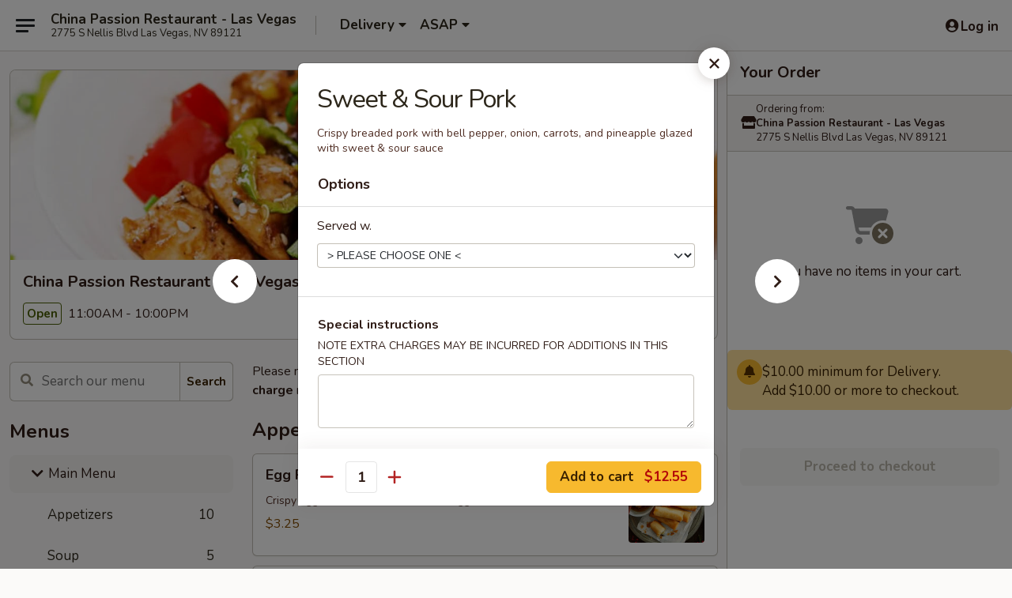

--- FILE ---
content_type: text/html; charset=UTF-8
request_url: https://www.chinapassionlv.com/order/main-menu/pork-entres/sweet-sour-pork-1
body_size: 36292
content:
<!DOCTYPE html>

<html class="no-js css-scroll" lang="en">
	<head>
		<meta charset="utf-8" />
		<meta http-equiv="X-UA-Compatible" content="IE=edge,chrome=1" />

				<title>China Passion Restaurant - Las Vegas | Sweet & Sour Pork | Pork Entrées | Main Menu</title>
		<meta name="description" content="Order online for delivery and takeout: Sweet &amp; Sour Pork from China Passion Restaurant - Las Vegas. Serving the best Chinese in Las Vegas, NV. - Crispy breaded pork with bell pepper, onion, carrots, and pineapple glazed with sweet &amp; sour sauce" />		<meta name="keywords" content="china passion restaurant, china passion, china passion las vegas, china passion menu, las vegas chinese delivery, las vegas chinese food, las vegas chinese restaurants, chinese delivery, best chinese food in las vegas, chinese restaurants in las vegas, chinese restaurants near me, chinese food near me" />		<meta name="viewport" content="width=device-width, initial-scale=1.0">

		<meta property="og:type" content="website">
		<meta property="og:title" content="China Passion Restaurant - Las Vegas | Sweet & Sour Pork | Pork Entrées | Main Menu">
		<meta property="og:description" content="Order online for delivery and takeout: Sweet &amp; Sour Pork from China Passion Restaurant - Las Vegas. Serving the best Chinese in Las Vegas, NV. - Crispy breaded pork with bell pepper, onion, carrots, and pineapple glazed with sweet &amp; sour sauce">

		<meta name="twitter:card" content="summary_large_image">
		<meta name="twitter:title" content="China Passion Restaurant - Las Vegas | Sweet & Sour Pork | Pork Entrées | Main Menu">
		<meta name="twitter:description" content="Order online for delivery and takeout: Sweet &amp; Sour Pork from China Passion Restaurant - Las Vegas. Serving the best Chinese in Las Vegas, NV. - Crispy breaded pork with bell pepper, onion, carrots, and pineapple glazed with sweet &amp; sour sauce">
					<meta property="og:image" content="https://imagedelivery.net/9lr8zq_Jvl7h6OFWqEi9IA/bd20af42-adeb-41be-3a30-b7380df31800/public" />
			<meta name="twitter:image" content="https://imagedelivery.net/9lr8zq_Jvl7h6OFWqEi9IA/bd20af42-adeb-41be-3a30-b7380df31800/public" />
		
		<meta name="apple-mobile-web-app-status-bar-style" content="black">
		<meta name="mobile-web-app-capable" content="yes">
					<link rel="canonical" href="https://www.chinapassionlv.com/order/main-menu/pork-entres/sweet-sour-pork-1"/>
						<link rel="shortcut icon" href="https://imagedelivery.net/9lr8zq_Jvl7h6OFWqEi9IA/490932c7-a145-4b56-5589-28b43d904600/public" type="image/png" />
			
		<link type="text/css" rel="stylesheet" href="/min/g=css4.0&amp;1768421684" />
		<link rel="stylesheet" href="//ajax.googleapis.com/ajax/libs/jqueryui/1.10.1/themes/base/minified/jquery-ui.min.css" />
		<link href='//fonts.googleapis.com/css?family=Open+Sans:400italic,400,700' rel='stylesheet' type='text/css' />
		<script src="https://kit.fontawesome.com/a4edb6363d.js" crossorigin="anonymous"></script>

		<style>
								.home_hero, .menu_hero{ background-image: url(https://imagedelivery.net/9lr8zq_Jvl7h6OFWqEi9IA/aa5ca124-84d9-4732-67d7-256f1d867e00/public); }
					@media
					(-webkit-min-device-pixel-ratio: 1.25),
					(min-resolution: 120dpi){
						/* Retina header*/
						.home_hero, .menu_hero{ background-image: url(https://imagedelivery.net/9lr8zq_Jvl7h6OFWqEi9IA/ce15f203-5557-4035-be95-7c6b399f1d00/public); }
					}
															/*body{  } */

					
		</style>

		
		<script type="text/javascript">
			var UrlTag = "chinapassionlasvegas";
			var template = 'defaultv4';
			var formname = 'ordering3';
			var menulink = 'https://www.chinapassionlv.com/order/main-menu';
			var checkoutlink = 'https://www.chinapassionlv.com/checkout';
		</script>
		<script>
			/* http://writing.colin-gourlay.com/safely-using-ready-before-including-jquery/ */
			(function(w,d,u){w.readyQ=[];w.bindReadyQ=[];function p(x,y){if(x=="ready"){w.bindReadyQ.push(y);}else{w.readyQ.push(x);}};var a={ready:p,bind:p};w.$=w.jQuery=function(f){if(f===d||f===u){return a}else{p(f)}}})(window,document)
		</script>

		<script type="application/ld+json">{
    "@context": "http://schema.org",
    "@type": "Menu",
    "url": "https://www.chinapassionlv.com/order/main-menu",
    "mainEntityOfPage": "https://www.chinapassionlv.com/order/main-menu",
    "inLanguage": "English",
    "name": "Main Menu",
    "description": "Please note: requests for additional items or special preparation may incur an <b>extra charge</b> not calculated on your online order.",
    "hasMenuSection": [
        {
            "@type": "MenuSection",
            "url": "https://www.chinapassionlv.com/order/main-menu/pork-entres",
            "name": "Pork Entr\u00e9es",
            "description": "upgrade steam rice to either plain fried rice or chow mein noodles with $3.50 extra",
            "hasMenuItem": [
                {
                    "@type": "MenuItem",
                    "name": "Sweet & Sour Pork",
                    "url": "https://www.chinapassionlv.com/order/main-menu/pork-entres/sweet-sour-pork-1",
                    "description": "Crispy breaded pork with bell pepper, onion, carrots, and pineapple glazed with sweet & sour sauce"
                }
            ]
        }
    ]
}</script>
<!-- Google Tag Manager -->
<script>
	window.dataLayer = window.dataLayer || [];
	let data = {
		account: 'chinapassionlasvegas',
		context: 'direct',
		templateVersion: 4,
		rid: 66	}
		dataLayer.push(data);
	(function(w,d,s,l,i){w[l]=w[l]||[];w[l].push({'gtm.start':
		new Date().getTime(),event:'gtm.js'});var f=d.getElementsByTagName(s)[0],
		j=d.createElement(s),dl=l!='dataLayer'?'&l='+l:'';j.async=true;j.src=
		'https://www.googletagmanager.com/gtm.js?id='+i+dl;f.parentNode.insertBefore(j,f);
		})(window,document,'script','dataLayer','GTM-K9P93M');

	function gtag() { dataLayer.push(arguments); }
</script>

			<script async src="https://www.googletagmanager.com/gtag/js?id=G-SRJP20H76T"></script>
	
	<script>
		
		gtag('js', new Date());

		
					gtag('config', "G-SRJP20H76T");
			</script>
		<link href="https://fonts.googleapis.com/css?family=Open+Sans:400,600,700|Nunito:400,700" rel="stylesheet" />
	</head>

	<body
		data-event-on:customer_registered="window.location.reload()"
		data-event-on:customer_logged_in="window.location.reload()"
		data-event-on:customer_logged_out="window.location.reload()"
	>
		<a class="skip-to-content-link" href="#main">Skip to content</a>
				<!-- Google Tag Manager (noscript) -->
		<noscript><iframe src="https://www.googletagmanager.com/ns.html?id=GTM-K9P93M" height="0" width="0" style="display:none;visibility:hidden"></iframe></noscript>
		<!-- End Google Tag Manager (noscript) -->
						<!-- wrapper starts -->
		<div class="wrapper">
			<div style="grid-area: header-announcements">
				<div id="upgradeBrowserBanner" class="alert alert-warning mb-0 rounded-0 py-4" style="display:none;">
	<div class="alert-icon"><i class="fas fa-warning" aria-hidden="true"></i></div>
	<div>
		<strong>We're sorry, but the Web browser you are using is not supported.</strong> <br/> Please upgrade your browser or try a different one to use this Website. Supported browsers include:<br/>
		<ul class="list-unstyled">
			<li class="mt-2"><a href="https://www.google.com/chrome" target="_blank" rel="noopener noreferrer" class="simple-link"><i class="fab fa-chrome"></i> Chrome</a></li>
			<li class="mt-2"><a href="https://www.mozilla.com/firefox/upgrade.html" target="_blank" rel="noopener noreferrer" class="simple-link"><i class="fab fa-firefox"></i> Firefox</a></li>
			<li class="mt-2"><a href="https://www.microsoft.com/en-us/windows/microsoft-edge" target="_blank" rel="noopener noreferrer" class="simple-link"><i class="fab fa-edge"></i> Edge</a></li>
			<li class="mt-2"><a href="http://www.apple.com/safari/" target="_blank" rel="noopener noreferrer" class="simple-link"><i class="fab fa-safari"></i> Safari</a></li>
		</ul>
	</div>
</div>
<script>
	var ua = navigator.userAgent;
	var match = ua.match(/Firefox\/([0-9]+)\./);
	var firefoxVersion = match ? parseInt(match[1]) : 1000;
	var match = ua.match(/Chrome\/([0-9]+)\./);
	var chromeVersion = match ? parseInt(match[1]) : 1000;
	var isIE = ua.indexOf('MSIE') > -1 || ua.indexOf('Trident') > -1;
	var upgradeBrowserBanner = document.getElementById('upgradeBrowserBanner');
	var isMatchesSupported = typeof(upgradeBrowserBanner.matches)!="undefined";
	var isEntriesSupported = typeof(Object.entries)!="undefined";
	//Safari version is verified with isEntriesSupported
	if (isIE || !isMatchesSupported || !isEntriesSupported || firefoxVersion <= 46 || chromeVersion <= 53) {
		upgradeBrowserBanner.style.display = 'flex';
	}
</script>				
				<!-- get closed sign if applicable. -->
				
				
							</div>

						<div class="headerAndWtype" style="grid-area: header">
				<!-- Header Starts -->
				<header class="header">
										<div class="d-flex flex-column align-items-start flex-md-row align-items-md-center">
												<div class="logo_name_alt flex-shrink-0 d-flex align-items-center align-self-stretch pe-6 pe-md-0">
							
	<button
		type="button"
		class="eds_button btn btn-outline eds_button--shape-default eds_menu_button"
		data-bs-toggle="offcanvas" data-bs-target="#side-menu" aria-controls="side-menu" aria-label="Main menu"	><span aria-hidden="true"></span> <span aria-hidden="true"></span> <span aria-hidden="true"></span></button>

	
							<div class="d-flex flex-column align-items-center mx-auto align-items-md-start mx-md-0">
								<a
									class="eds-display-text-title-xs text-truncate title-container"
									href="https://www.chinapassionlv.com"
								>
									China Passion Restaurant - Las Vegas								</a>

																	<span class="eds-copy-text-s-regular text-center text-md-start address-container" title="2775 S Nellis Blvd Las Vegas, NV 89121">
										2775 S Nellis Blvd Las Vegas, NV 89121									</span>
															</div>
						</div>

																			<div class="eds-display-text-title-s d-none d-md-block border-start mx-4" style="width: 0">&nbsp;</div>

							<div class="header_order_options d-flex align-items-center  w-100 p-2p5 p-md-0">
																<div class="what">
									<button
	type="button"
	class="border-0 bg-transparent text-start"
	data-bs-toggle="modal"
	data-bs-target="#modal-order-options"
	aria-expanded="false"
	style="min-height: 44px"
>
	<div class="d-flex align-items-baseline gap-2">
		<div class="otype-name-label eds-copy-text-l-bold text-truncate" style="flex: 1" data-order-type-label>
			Delivery		</div>

		<i class="fa fa-fw fa-caret-down"></i>
	</div>

	<div
		class="otype-picker-label otype-address-label eds-interface-text-m-regular text-truncate hidden"
	>
			</div>
</button>

<script>
	$(function() {
		var $autoCompleteInputs = $('[data-autocomplete-address]');
		if ($autoCompleteInputs && $autoCompleteInputs.length) {
			$autoCompleteInputs.each(function() {
				let $input = $(this);
				let $deliveryAddressContainer = $input.parents('.deliveryAddressContainer').first();
				$input.autocomplete({
					source   : addressAC,
					minLength: 3,
					delay    : 300,
					select   : function(event, ui) {
						$.getJSON('/' + UrlTag + '/?form=addresslookup', {
							id: ui.item.id,
						}, function(data) {
							let location = data
							if (location.address.street.endsWith('Trl')) {
								location.address.street = location.address.street.replace('Trl', 'Trail')
							}
							let autoCompleteSuccess = $input.data('autocomplete-success');
							if (autoCompleteSuccess) {
								let autoCompleteSuccessFunction = window[autoCompleteSuccess];
								if (typeof autoCompleteSuccessFunction == "function") {
									autoCompleteSuccessFunction(location);
								}
							}

							let address = location.address

							$('#add-address-city, [data-autocompleted-city]').val(address.city)
							$('#add-address-state, [data-autocompleted-state]').val(address.stateCode)
							$('#add-address-zip, [data-autocompleted-zip]').val(address.postalCode)
							$('#add-address-latitude, [data-autocompleted-latitude]').val(location.position.lat)
							$('#add-address-longitude, [data-autocompleted-longitude]').val(location.position.lng)
							let streetAddress = (address.houseNumber || '') + ' ' + (address.street || '');
							$('#street-address-1, [data-autocompleted-street-address]').val(streetAddress)
							validateAddress($deliveryAddressContainer);
						})
					},
				})
				$input.attr('autocomplete', 'street-address')
			});
		}

		// autocomplete using Address autocomplete
		// jquery autocomplete needs 2 fields: title and value
		// id holds the LocationId which can be used at a later stage to get the coordinate of the selected choice
		function addressAC(query, callback) {
			//we don't actually want to search until they've entered the street number and at least one character
			words = query.term.trim().split(' ')
			if (words.length < 2) {
				return false
			}

			$.getJSON('/' + UrlTag + '/?form=addresssuggest', { q: query.term }, function(data) {
				var addresses = data.items
				addresses = addresses.map(addr => {
					if ((addr.address.label || '').endsWith('Trl')) {
						addr.address.label = addr.address.label.replace('Trl', 'Trail')
					}
					let streetAddress = (addr.address.label || '')
					return {
						label: streetAddress,
						value: streetAddress,
						id   : addr.id,
					}
				})

				return callback(addresses)
			})
		}

				$('[data-address-from-current-loc]').on('click', function(e) {
			let $streetAddressContainer = $(this).parents('.street-address-container').first();
			let $deliveryAddressContainer = $(this).parents('.deliveryAddressContainer').first();
			e.preventDefault();
			if(navigator.geolocation) {
				navigator.geolocation.getCurrentPosition(position => {
					$.getJSON('/' + UrlTag + '/?form=addresssuggest', {
						at: position.coords.latitude + "," + position.coords.longitude
					}, function(data) {
						let location = data.items[0];
						let address = location.address
						$streetAddressContainer.find('.input-street-address').val((address.houseNumber ? address.houseNumber : '') + ' ' + (address.street ? address.street : ''));
						$('#add-address-city').val(address.city ? address.city : '');
						$('#add-address-state').val(address.state ? address.state : '');
						$('#add-address-zip').val(address.postalCode ? address.postalCode : '');
						$('#add-address-latitude').val(location.position.lat ? location.position.lat : '');
						$('#add-address-longitude').val(location.position.lng ? location.position.lng : '');
						validateAddress($deliveryAddressContainer, 0);
					});
				});
			} else {
				alert("Geolocation is not supported by this browser!");
			}
		});
	});

	function autoCompleteSuccess(location)
	{
		if (location && location.address) {
			let address = location.address

			let streetAddress = (address.houseNumber || '') + ' ' + (address.street || '');
			$.ajax({
				url: '/' + UrlTag + '/?form=saveformfields',
				data: {
					'param_full~address_s_n_255': streetAddress + ', ' + address.city + ', ' + address.state,
					'param_street~address_s_n_255': streetAddress,
					'param_city_s_n_90': address.city,
					'param_state_s_n_2': address.state,
					'param_zip~code_z_n_10': address.postalCode,
				}
			});
		}
	}
</script>
								</div>

																									<div class="when showcheck_parent">
																				<div class="ordertimetypes ">
	<button
		type="button"
		class="border-0 bg-transparent text-start loadable-content"
		data-bs-toggle="modal"
		data-bs-target="#modal-order-time"
		aria-expanded="false"
		style="min-height: 44px"
		data-change-label-to-later-date
	>
		<div class="d-flex align-items-baseline gap-2">
			<div class="eds-copy-text-l-bold text-truncate flex-fill" data-otype-time-day>
								ASAP			</div>

			<i class="fa fa-fw fa-caret-down"></i>
		</div>

		<div
			class="otype-picker-label otype-picker-time eds-interface-text-m-regular text-truncate hidden"
			data-otype-time
		>
			Later		</div>
	</button>
</div>
									</div>
															</div>
						
												<div class="position-absolute top-0 end-0 pe-2 py-2p5">
							
	<div id="login-status" >
					
	<button
		type="button"
		class="eds_button btn btn-outline eds_button--shape-default px-2 text-nowrap"
		aria-label="Log in" style="color: currentColor" data-bs-toggle="modal" data-bs-target="#login-modal"	><i
		class="eds_icon fa fa-lg fa-fw fa-user-circle d-block d-lg-none"
		style="font-family: &quot;Font Awesome 5 Pro&quot;; "	></i>

	 <div class="d-none d-lg-flex align-items-baseline gap-2">
	<i
		class="eds_icon fa fa-fw fa-user-circle"
		style="font-family: &quot;Font Awesome 5 Pro&quot;; "	></i>

	<div class="profile-container text-truncate">Log in</div></div></button>

				</div>

							</div>
					</div>

															
	<aside		data-eds-id="696be2d0d01de"
		class="eds_side_menu offcanvas offcanvas-start text-dark "
		tabindex="-1"
				id="side-menu" data-event-on:menu_selected="this.dispatchEvent(new CustomEvent('eds.hide'))" data-event-on:category_selected="this.dispatchEvent(new CustomEvent('eds.hide'))"	>
		
		<div class="eds_side_menu-body offcanvas-body d-flex flex-column p-0 css-scroll">
										<div
					class="eds_side_menu-close position-absolute top-0 end-0 pt-3 pe-3 "
					style="z-index: 1"
				>
					
	<button
		type="button"
		class="eds_button btn btn-outline-secondary eds_button--shape-circle"
		data-bs-dismiss="offcanvas" data-bs-target="[data-eds-id=&quot;696be2d0d01de&quot;]" aria-label="Close"	><i
		class="eds_icon fa fa-fw fa-close"
		style="font-family: &quot;Font Awesome 5 Pro&quot;; "	></i></button>

					</div>
			
			<div class="restaurant-info border-bottom border-light p-3">
							<p class="eds-display-text-title-xs mb-0 me-2 pe-4">China Passion Restaurant - Las Vegas</p>

			<div class="eds-copy-text-s-regular me-2 pe-4">
			2775 S Nellis Blvd Las Vegas, NV 89121		</div>
						</div>

																	
	<div class="border-bottom border-light p-3">
					<h2 class="eds-display-text-title-m m-0 pb-3">
				Menus			</h2>
		
		
			<details
				class="eds_list eds_list--border-none" open				data-menu-id="9385"
									data-event-on:document_ready="this.open = localStorage.getItem('menu-open-9385') !== 'false'"
										onclick="localStorage.setItem('menu-open-9385', !this.open)"
							>
									<summary
						class="eds_list-item eds-copy-text-l-regular list-unstyled rounded-3 mb-1 px-3 px-lg-4 py-2p5 active"
						data-event-on:category_pinned="(category) => $(this).toggleClass('active', category.menuId === '9385')"
						tabindex="0"
					>
						
	<i
		class="eds_icon fas fa-fw fa-chevron-right"
		style="font-family: &quot;Font Awesome 5 Pro&quot;; "	></i>

	 Main Menu					</summary>
				
																		
									<a
						class="eds_list-item eds-copy-text-l-regular list-unstyled rounded-3 mb-1 px-3 px-lg-4 py-2p5 ps-5 ps-lg-5 d-flex "
						data-event-on:category_pinned="(category) => $(this).toggleClass('active', category.id === '114065')"
						href="https://www.chinapassionlv.com/order/main-menu/appetizers"
						onclick="if (!event.ctrlKey) {
							const currentMenuIsActive = false || $(this).closest('details').find('summary').hasClass('active');
							if (currentMenuIsActive) {
								app.event.emit('category_selected', { id: '114065' });
							} else {
								app.event.emit('menu_selected', { menu_id: '9385', menu_description: &quot;Please note: requests for additional items or special preparation may incur an &lt;b&gt;extra charge&lt;\/b&gt; not calculated on your online order.&quot;, category_id: '114065' });
							}
															return false;
													}"
					>
						Appetizers													<span class="ms-auto">10</span>
											</a>
									<a
						class="eds_list-item eds-copy-text-l-regular list-unstyled rounded-3 mb-1 px-3 px-lg-4 py-2p5 ps-5 ps-lg-5 d-flex "
						data-event-on:category_pinned="(category) => $(this).toggleClass('active', category.id === '114066')"
						href="https://www.chinapassionlv.com/order/main-menu/soup"
						onclick="if (!event.ctrlKey) {
							const currentMenuIsActive = false || $(this).closest('details').find('summary').hasClass('active');
							if (currentMenuIsActive) {
								app.event.emit('category_selected', { id: '114066' });
							} else {
								app.event.emit('menu_selected', { menu_id: '9385', menu_description: &quot;Please note: requests for additional items or special preparation may incur an &lt;b&gt;extra charge&lt;\/b&gt; not calculated on your online order.&quot;, category_id: '114066' });
							}
															return false;
													}"
					>
						Soup													<span class="ms-auto">5</span>
											</a>
									<a
						class="eds_list-item eds-copy-text-l-regular list-unstyled rounded-3 mb-1 px-3 px-lg-4 py-2p5 ps-5 ps-lg-5 d-flex "
						data-event-on:category_pinned="(category) => $(this).toggleClass('active', category.id === '114067')"
						href="https://www.chinapassionlv.com/order/main-menu/fried-rice"
						onclick="if (!event.ctrlKey) {
							const currentMenuIsActive = false || $(this).closest('details').find('summary').hasClass('active');
							if (currentMenuIsActive) {
								app.event.emit('category_selected', { id: '114067' });
							} else {
								app.event.emit('menu_selected', { menu_id: '9385', menu_description: &quot;Please note: requests for additional items or special preparation may incur an &lt;b&gt;extra charge&lt;\/b&gt; not calculated on your online order.&quot;, category_id: '114067' });
							}
															return false;
													}"
					>
						Fried Rice													<span class="ms-auto">6</span>
											</a>
									<a
						class="eds_list-item eds-copy-text-l-regular list-unstyled rounded-3 mb-1 px-3 px-lg-4 py-2p5 ps-5 ps-lg-5 d-flex "
						data-event-on:category_pinned="(category) => $(this).toggleClass('active', category.id === '114068')"
						href="https://www.chinapassionlv.com/order/main-menu/chow-mein-noodles"
						onclick="if (!event.ctrlKey) {
							const currentMenuIsActive = false || $(this).closest('details').find('summary').hasClass('active');
							if (currentMenuIsActive) {
								app.event.emit('category_selected', { id: '114068' });
							} else {
								app.event.emit('menu_selected', { menu_id: '9385', menu_description: &quot;Please note: requests for additional items or special preparation may incur an &lt;b&gt;extra charge&lt;\/b&gt; not calculated on your online order.&quot;, category_id: '114068' });
							}
															return false;
													}"
					>
						Chow Mein Noodles													<span class="ms-auto">6</span>
											</a>
									<a
						class="eds_list-item eds-copy-text-l-regular list-unstyled rounded-3 mb-1 px-3 px-lg-4 py-2p5 ps-5 ps-lg-5 d-flex "
						data-event-on:category_pinned="(category) => $(this).toggleClass('active', category.id === '114069')"
						href="https://www.chinapassionlv.com/order/main-menu/special-noodles"
						onclick="if (!event.ctrlKey) {
							const currentMenuIsActive = false || $(this).closest('details').find('summary').hasClass('active');
							if (currentMenuIsActive) {
								app.event.emit('category_selected', { id: '114069' });
							} else {
								app.event.emit('menu_selected', { menu_id: '9385', menu_description: &quot;Please note: requests for additional items or special preparation may incur an &lt;b&gt;extra charge&lt;\/b&gt; not calculated on your online order.&quot;, category_id: '114069' });
							}
															return false;
													}"
					>
						Special Noodles													<span class="ms-auto">4</span>
											</a>
									<a
						class="eds_list-item eds-copy-text-l-regular list-unstyled rounded-3 mb-1 px-3 px-lg-4 py-2p5 ps-5 ps-lg-5 d-flex active"
						data-event-on:category_pinned="(category) => $(this).toggleClass('active', category.id === '114070')"
						href="https://www.chinapassionlv.com/order/main-menu/pork-entres"
						onclick="if (!event.ctrlKey) {
							const currentMenuIsActive = false || $(this).closest('details').find('summary').hasClass('active');
							if (currentMenuIsActive) {
								app.event.emit('category_selected', { id: '114070' });
							} else {
								app.event.emit('menu_selected', { menu_id: '9385', menu_description: &quot;Please note: requests for additional items or special preparation may incur an &lt;b&gt;extra charge&lt;\/b&gt; not calculated on your online order.&quot;, category_id: '114070' });
							}
															return false;
													}"
					>
						Pork Entrées													<span class="ms-auto">5</span>
											</a>
									<a
						class="eds_list-item eds-copy-text-l-regular list-unstyled rounded-3 mb-1 px-3 px-lg-4 py-2p5 ps-5 ps-lg-5 d-flex "
						data-event-on:category_pinned="(category) => $(this).toggleClass('active', category.id === '114074')"
						href="https://www.chinapassionlv.com/order/main-menu/egg-foo-young"
						onclick="if (!event.ctrlKey) {
							const currentMenuIsActive = false || $(this).closest('details').find('summary').hasClass('active');
							if (currentMenuIsActive) {
								app.event.emit('category_selected', { id: '114074' });
							} else {
								app.event.emit('menu_selected', { menu_id: '9385', menu_description: &quot;Please note: requests for additional items or special preparation may incur an &lt;b&gt;extra charge&lt;\/b&gt; not calculated on your online order.&quot;, category_id: '114074' });
							}
															return false;
													}"
					>
						Egg Foo Young													<span class="ms-auto">6</span>
											</a>
									<a
						class="eds_list-item eds-copy-text-l-regular list-unstyled rounded-3 mb-1 px-3 px-lg-4 py-2p5 ps-5 ps-lg-5 d-flex "
						data-event-on:category_pinned="(category) => $(this).toggleClass('active', category.id === '114071')"
						href="https://www.chinapassionlv.com/order/main-menu/chicken-entres"
						onclick="if (!event.ctrlKey) {
							const currentMenuIsActive = false || $(this).closest('details').find('summary').hasClass('active');
							if (currentMenuIsActive) {
								app.event.emit('category_selected', { id: '114071' });
							} else {
								app.event.emit('menu_selected', { menu_id: '9385', menu_description: &quot;Please note: requests for additional items or special preparation may incur an &lt;b&gt;extra charge&lt;\/b&gt; not calculated on your online order.&quot;, category_id: '114071' });
							}
															return false;
													}"
					>
						Chicken Entrées													<span class="ms-auto">15</span>
											</a>
									<a
						class="eds_list-item eds-copy-text-l-regular list-unstyled rounded-3 mb-1 px-3 px-lg-4 py-2p5 ps-5 ps-lg-5 d-flex "
						data-event-on:category_pinned="(category) => $(this).toggleClass('active', category.id === '114075')"
						href="https://www.chinapassionlv.com/order/main-menu/teriyaki"
						onclick="if (!event.ctrlKey) {
							const currentMenuIsActive = false || $(this).closest('details').find('summary').hasClass('active');
							if (currentMenuIsActive) {
								app.event.emit('category_selected', { id: '114075' });
							} else {
								app.event.emit('menu_selected', { menu_id: '9385', menu_description: &quot;Please note: requests for additional items or special preparation may incur an &lt;b&gt;extra charge&lt;\/b&gt; not calculated on your online order.&quot;, category_id: '114075' });
							}
															return false;
													}"
					>
						Teriyaki													<span class="ms-auto">4</span>
											</a>
									<a
						class="eds_list-item eds-copy-text-l-regular list-unstyled rounded-3 mb-1 px-3 px-lg-4 py-2p5 ps-5 ps-lg-5 d-flex "
						data-event-on:category_pinned="(category) => $(this).toggleClass('active', category.id === '114072')"
						href="https://www.chinapassionlv.com/order/main-menu/beef-entres"
						onclick="if (!event.ctrlKey) {
							const currentMenuIsActive = false || $(this).closest('details').find('summary').hasClass('active');
							if (currentMenuIsActive) {
								app.event.emit('category_selected', { id: '114072' });
							} else {
								app.event.emit('menu_selected', { menu_id: '9385', menu_description: &quot;Please note: requests for additional items or special preparation may incur an &lt;b&gt;extra charge&lt;\/b&gt; not calculated on your online order.&quot;, category_id: '114072' });
							}
															return false;
													}"
					>
						Beef Entrées													<span class="ms-auto">11</span>
											</a>
									<a
						class="eds_list-item eds-copy-text-l-regular list-unstyled rounded-3 mb-1 px-3 px-lg-4 py-2p5 ps-5 ps-lg-5 d-flex "
						data-event-on:category_pinned="(category) => $(this).toggleClass('active', category.id === '114073')"
						href="https://www.chinapassionlv.com/order/main-menu/shrimp-entres"
						onclick="if (!event.ctrlKey) {
							const currentMenuIsActive = false || $(this).closest('details').find('summary').hasClass('active');
							if (currentMenuIsActive) {
								app.event.emit('category_selected', { id: '114073' });
							} else {
								app.event.emit('menu_selected', { menu_id: '9385', menu_description: &quot;Please note: requests for additional items or special preparation may incur an &lt;b&gt;extra charge&lt;\/b&gt; not calculated on your online order.&quot;, category_id: '114073' });
							}
															return false;
													}"
					>
						Shrimp Entrées													<span class="ms-auto">9</span>
											</a>
									<a
						class="eds_list-item eds-copy-text-l-regular list-unstyled rounded-3 mb-1 px-3 px-lg-4 py-2p5 ps-5 ps-lg-5 d-flex "
						data-event-on:category_pinned="(category) => $(this).toggleClass('active', category.id === '114076')"
						href="https://www.chinapassionlv.com/order/main-menu/healthy-delight"
						onclick="if (!event.ctrlKey) {
							const currentMenuIsActive = false || $(this).closest('details').find('summary').hasClass('active');
							if (currentMenuIsActive) {
								app.event.emit('category_selected', { id: '114076' });
							} else {
								app.event.emit('menu_selected', { menu_id: '9385', menu_description: &quot;Please note: requests for additional items or special preparation may incur an &lt;b&gt;extra charge&lt;\/b&gt; not calculated on your online order.&quot;, category_id: '114076' });
							}
															return false;
													}"
					>
						Healthy Delight													<span class="ms-auto">4</span>
											</a>
									<a
						class="eds_list-item eds-copy-text-l-regular list-unstyled rounded-3 mb-1 px-3 px-lg-4 py-2p5 ps-5 ps-lg-5 d-flex "
						data-event-on:category_pinned="(category) => $(this).toggleClass('active', category.id === '114077')"
						href="https://www.chinapassionlv.com/order/main-menu/chefs-specials"
						onclick="if (!event.ctrlKey) {
							const currentMenuIsActive = false || $(this).closest('details').find('summary').hasClass('active');
							if (currentMenuIsActive) {
								app.event.emit('category_selected', { id: '114077' });
							} else {
								app.event.emit('menu_selected', { menu_id: '9385', menu_description: &quot;Please note: requests for additional items or special preparation may incur an &lt;b&gt;extra charge&lt;\/b&gt; not calculated on your online order.&quot;, category_id: '114077' });
							}
															return false;
													}"
					>
						Chef's Specials													<span class="ms-auto">11</span>
											</a>
									<a
						class="eds_list-item eds-copy-text-l-regular list-unstyled rounded-3 mb-1 px-3 px-lg-4 py-2p5 ps-5 ps-lg-5 d-flex "
						data-event-on:category_pinned="(category) => $(this).toggleClass('active', category.id === '114079')"
						href="https://www.chinapassionlv.com/order/main-menu/family-dinner"
						onclick="if (!event.ctrlKey) {
							const currentMenuIsActive = false || $(this).closest('details').find('summary').hasClass('active');
							if (currentMenuIsActive) {
								app.event.emit('category_selected', { id: '114079' });
							} else {
								app.event.emit('menu_selected', { menu_id: '9385', menu_description: &quot;Please note: requests for additional items or special preparation may incur an &lt;b&gt;extra charge&lt;\/b&gt; not calculated on your online order.&quot;, category_id: '114079' });
							}
															return false;
													}"
					>
						Family Dinner													<span class="ms-auto">1</span>
											</a>
									<a
						class="eds_list-item eds-copy-text-l-regular list-unstyled rounded-3 mb-1 px-3 px-lg-4 py-2p5 ps-5 ps-lg-5 d-flex "
						data-event-on:category_pinned="(category) => $(this).toggleClass('active', category.id === '114078')"
						href="https://www.chinapassionlv.com/order/main-menu/personal-dinner"
						onclick="if (!event.ctrlKey) {
							const currentMenuIsActive = false || $(this).closest('details').find('summary').hasClass('active');
							if (currentMenuIsActive) {
								app.event.emit('category_selected', { id: '114078' });
							} else {
								app.event.emit('menu_selected', { menu_id: '9385', menu_description: &quot;Please note: requests for additional items or special preparation may incur an &lt;b&gt;extra charge&lt;\/b&gt; not calculated on your online order.&quot;, category_id: '114078' });
							}
															return false;
													}"
					>
						Personal Dinner													<span class="ms-auto">4</span>
											</a>
									<a
						class="eds_list-item eds-copy-text-l-regular list-unstyled rounded-3 mb-1 px-3 px-lg-4 py-2p5 ps-5 ps-lg-5 d-flex "
						data-event-on:category_pinned="(category) => $(this).toggleClass('active', category.id === '114080')"
						href="https://www.chinapassionlv.com/order/main-menu/lunch-special"
						onclick="if (!event.ctrlKey) {
							const currentMenuIsActive = false || $(this).closest('details').find('summary').hasClass('active');
							if (currentMenuIsActive) {
								app.event.emit('category_selected', { id: '114080' });
							} else {
								app.event.emit('menu_selected', { menu_id: '9385', menu_description: &quot;Please note: requests for additional items or special preparation may incur an &lt;b&gt;extra charge&lt;\/b&gt; not calculated on your online order.&quot;, category_id: '114080' });
							}
															return false;
													}"
					>
						Lunch Special													<span class="ms-auto">20</span>
											</a>
									<a
						class="eds_list-item eds-copy-text-l-regular list-unstyled rounded-3 mb-1 px-3 px-lg-4 py-2p5 ps-5 ps-lg-5 d-flex "
						data-event-on:category_pinned="(category) => $(this).toggleClass('active', category.id === '177264')"
						href="https://www.chinapassionlv.com/order/main-menu/beverage"
						onclick="if (!event.ctrlKey) {
							const currentMenuIsActive = false || $(this).closest('details').find('summary').hasClass('active');
							if (currentMenuIsActive) {
								app.event.emit('category_selected', { id: '177264' });
							} else {
								app.event.emit('menu_selected', { menu_id: '9385', menu_description: &quot;Please note: requests for additional items or special preparation may incur an &lt;b&gt;extra charge&lt;\/b&gt; not calculated on your online order.&quot;, category_id: '177264' });
							}
															return false;
													}"
					>
						Beverage													<span class="ms-auto">2</span>
											</a>
							</details>
		
			<details
				class="eds_list eds_list--border-none" open				data-menu-id="14016"
									data-event-on:document_ready="this.open = localStorage.getItem('menu-open-14016') !== 'false'"
										onclick="localStorage.setItem('menu-open-14016', !this.open)"
							>
									<summary
						class="eds_list-item eds-copy-text-l-regular list-unstyled rounded-3 mb-1 px-3 px-lg-4 py-2p5 "
						data-event-on:category_pinned="(category) => $(this).toggleClass('active', category.menuId === '14016')"
						tabindex="0"
					>
						
	<i
		class="eds_icon fas fa-fw fa-chevron-right"
		style="font-family: &quot;Font Awesome 5 Pro&quot;; "	></i>

	 Party Tray					</summary>
				
																		
									<a
						class="eds_list-item eds-copy-text-l-regular list-unstyled rounded-3 mb-1 px-3 px-lg-4 py-2p5 ps-5 ps-lg-5 d-flex "
						data-event-on:category_pinned="(category) => $(this).toggleClass('active', category.id === '259636')"
						href="https://www.chinapassionlv.com/order/party-tray/party-tray-catering"
						onclick="if (!event.ctrlKey) {
							const currentMenuIsActive = false || $(this).closest('details').find('summary').hasClass('active');
							if (currentMenuIsActive) {
								app.event.emit('category_selected', { id: '259636' });
							} else {
								app.event.emit('menu_selected', { menu_id: '14016', menu_description: &quot;&quot;, category_id: '259636' });
							}
															return false;
													}"
					>
						Party Tray Catering													<span class="ms-auto">9</span>
											</a>
									<a
						class="eds_list-item eds-copy-text-l-regular list-unstyled rounded-3 mb-1 px-3 px-lg-4 py-2p5 ps-5 ps-lg-5 d-flex "
						data-event-on:category_pinned="(category) => $(this).toggleClass('active', category.id === '238321')"
						href="https://www.chinapassionlv.com/order/party-tray/fried-rice-1"
						onclick="if (!event.ctrlKey) {
							const currentMenuIsActive = false || $(this).closest('details').find('summary').hasClass('active');
							if (currentMenuIsActive) {
								app.event.emit('category_selected', { id: '238321' });
							} else {
								app.event.emit('menu_selected', { menu_id: '14016', menu_description: &quot;&quot;, category_id: '238321' });
							}
															return false;
													}"
					>
						Fried Rice													<span class="ms-auto">6</span>
											</a>
									<a
						class="eds_list-item eds-copy-text-l-regular list-unstyled rounded-3 mb-1 px-3 px-lg-4 py-2p5 ps-5 ps-lg-5 d-flex "
						data-event-on:category_pinned="(category) => $(this).toggleClass('active', category.id === '238322')"
						href="https://www.chinapassionlv.com/order/party-tray/chow-mein-noodles-1"
						onclick="if (!event.ctrlKey) {
							const currentMenuIsActive = false || $(this).closest('details').find('summary').hasClass('active');
							if (currentMenuIsActive) {
								app.event.emit('category_selected', { id: '238322' });
							} else {
								app.event.emit('menu_selected', { menu_id: '14016', menu_description: &quot;&quot;, category_id: '238322' });
							}
															return false;
													}"
					>
						Chow Mein Noodles													<span class="ms-auto">6</span>
											</a>
									<a
						class="eds_list-item eds-copy-text-l-regular list-unstyled rounded-3 mb-1 px-3 px-lg-4 py-2p5 ps-5 ps-lg-5 d-flex "
						data-event-on:category_pinned="(category) => $(this).toggleClass('active', category.id === '238323')"
						href="https://www.chinapassionlv.com/order/party-tray/pork-entrees-1"
						onclick="if (!event.ctrlKey) {
							const currentMenuIsActive = false || $(this).closest('details').find('summary').hasClass('active');
							if (currentMenuIsActive) {
								app.event.emit('category_selected', { id: '238323' });
							} else {
								app.event.emit('menu_selected', { menu_id: '14016', menu_description: &quot;&quot;, category_id: '238323' });
							}
															return false;
													}"
					>
						Pork Entrees													<span class="ms-auto">4</span>
											</a>
									<a
						class="eds_list-item eds-copy-text-l-regular list-unstyled rounded-3 mb-1 px-3 px-lg-4 py-2p5 ps-5 ps-lg-5 d-flex "
						data-event-on:category_pinned="(category) => $(this).toggleClass('active', category.id === '238320')"
						href="https://www.chinapassionlv.com/order/party-tray/chicken-entrees-1"
						onclick="if (!event.ctrlKey) {
							const currentMenuIsActive = false || $(this).closest('details').find('summary').hasClass('active');
							if (currentMenuIsActive) {
								app.event.emit('category_selected', { id: '238320' });
							} else {
								app.event.emit('menu_selected', { menu_id: '14016', menu_description: &quot;&quot;, category_id: '238320' });
							}
															return false;
													}"
					>
						Chicken Entrees													<span class="ms-auto">12</span>
											</a>
									<a
						class="eds_list-item eds-copy-text-l-regular list-unstyled rounded-3 mb-1 px-3 px-lg-4 py-2p5 ps-5 ps-lg-5 d-flex "
						data-event-on:category_pinned="(category) => $(this).toggleClass('active', category.id === '238325')"
						href="https://www.chinapassionlv.com/order/party-tray/beef-entrees-1"
						onclick="if (!event.ctrlKey) {
							const currentMenuIsActive = false || $(this).closest('details').find('summary').hasClass('active');
							if (currentMenuIsActive) {
								app.event.emit('category_selected', { id: '238325' });
							} else {
								app.event.emit('menu_selected', { menu_id: '14016', menu_description: &quot;&quot;, category_id: '238325' });
							}
															return false;
													}"
					>
						Beef Entrees													<span class="ms-auto">11</span>
											</a>
									<a
						class="eds_list-item eds-copy-text-l-regular list-unstyled rounded-3 mb-1 px-3 px-lg-4 py-2p5 ps-5 ps-lg-5 d-flex "
						data-event-on:category_pinned="(category) => $(this).toggleClass('active', category.id === '238324')"
						href="https://www.chinapassionlv.com/order/party-tray/shrimp-entrees-1"
						onclick="if (!event.ctrlKey) {
							const currentMenuIsActive = false || $(this).closest('details').find('summary').hasClass('active');
							if (currentMenuIsActive) {
								app.event.emit('category_selected', { id: '238324' });
							} else {
								app.event.emit('menu_selected', { menu_id: '14016', menu_description: &quot;&quot;, category_id: '238324' });
							}
															return false;
													}"
					>
						Shrimp Entrees													<span class="ms-auto">6</span>
											</a>
									<a
						class="eds_list-item eds-copy-text-l-regular list-unstyled rounded-3 mb-1 px-3 px-lg-4 py-2p5 ps-5 ps-lg-5 d-flex "
						data-event-on:category_pinned="(category) => $(this).toggleClass('active', category.id === '259637')"
						href="https://www.chinapassionlv.com/order/party-tray/chow-fun-noodles-party-tray"
						onclick="if (!event.ctrlKey) {
							const currentMenuIsActive = false || $(this).closest('details').find('summary').hasClass('active');
							if (currentMenuIsActive) {
								app.event.emit('category_selected', { id: '259637' });
							} else {
								app.event.emit('menu_selected', { menu_id: '14016', menu_description: &quot;&quot;, category_id: '259637' });
							}
															return false;
													}"
					>
						Chow Fun Noodles (Party Tray)													<span class="ms-auto">6</span>
											</a>
									<a
						class="eds_list-item eds-copy-text-l-regular list-unstyled rounded-3 mb-1 px-3 px-lg-4 py-2p5 ps-5 ps-lg-5 d-flex "
						data-event-on:category_pinned="(category) => $(this).toggleClass('active', category.id === '259638')"
						href="https://www.chinapassionlv.com/order/party-tray/pad-thai-noodles-party-tray"
						onclick="if (!event.ctrlKey) {
							const currentMenuIsActive = false || $(this).closest('details').find('summary').hasClass('active');
							if (currentMenuIsActive) {
								app.event.emit('category_selected', { id: '259638' });
							} else {
								app.event.emit('menu_selected', { menu_id: '14016', menu_description: &quot;&quot;, category_id: '259638' });
							}
															return false;
													}"
					>
						Pad Thai Noodles (Party Tray)													<span class="ms-auto">6</span>
											</a>
									<a
						class="eds_list-item eds-copy-text-l-regular list-unstyled rounded-3 mb-1 px-3 px-lg-4 py-2p5 ps-5 ps-lg-5 d-flex "
						data-event-on:category_pinned="(category) => $(this).toggleClass('active', category.id === '259639')"
						href="https://www.chinapassionlv.com/order/party-tray/hong-kong-style-noodles-party-tray"
						onclick="if (!event.ctrlKey) {
							const currentMenuIsActive = false || $(this).closest('details').find('summary').hasClass('active');
							if (currentMenuIsActive) {
								app.event.emit('category_selected', { id: '259639' });
							} else {
								app.event.emit('menu_selected', { menu_id: '14016', menu_description: &quot;&quot;, category_id: '259639' });
							}
															return false;
													}"
					>
						Hong Kong Style Noodles (Party Tray)													<span class="ms-auto">1</span>
											</a>
									<a
						class="eds_list-item eds-copy-text-l-regular list-unstyled rounded-3 mb-1 px-3 px-lg-4 py-2p5 ps-5 ps-lg-5 d-flex "
						data-event-on:category_pinned="(category) => $(this).toggleClass('active', category.id === '259640')"
						href="https://www.chinapassionlv.com/order/party-tray/egg-foo-young-party-tray"
						onclick="if (!event.ctrlKey) {
							const currentMenuIsActive = false || $(this).closest('details').find('summary').hasClass('active');
							if (currentMenuIsActive) {
								app.event.emit('category_selected', { id: '259640' });
							} else {
								app.event.emit('menu_selected', { menu_id: '14016', menu_description: &quot;&quot;, category_id: '259640' });
							}
															return false;
													}"
					>
						Egg Foo Young (Party Tray)													<span class="ms-auto">6</span>
											</a>
									<a
						class="eds_list-item eds-copy-text-l-regular list-unstyled rounded-3 mb-1 px-3 px-lg-4 py-2p5 ps-5 ps-lg-5 d-flex "
						data-event-on:category_pinned="(category) => $(this).toggleClass('active', category.id === '259641')"
						href="https://www.chinapassionlv.com/order/party-tray/salt-pepper-party-tray"
						onclick="if (!event.ctrlKey) {
							const currentMenuIsActive = false || $(this).closest('details').find('summary').hasClass('active');
							if (currentMenuIsActive) {
								app.event.emit('category_selected', { id: '259641' });
							} else {
								app.event.emit('menu_selected', { menu_id: '14016', menu_description: &quot;&quot;, category_id: '259641' });
							}
															return false;
													}"
					>
						Salt & Pepper (Party Tray)													<span class="ms-auto">4</span>
											</a>
									<a
						class="eds_list-item eds-copy-text-l-regular list-unstyled rounded-3 mb-1 px-3 px-lg-4 py-2p5 ps-5 ps-lg-5 d-flex "
						data-event-on:category_pinned="(category) => $(this).toggleClass('active', category.id === '259642')"
						href="https://www.chinapassionlv.com/order/party-tray/fish-fillet-pary-tray"
						onclick="if (!event.ctrlKey) {
							const currentMenuIsActive = false || $(this).closest('details').find('summary').hasClass('active');
							if (currentMenuIsActive) {
								app.event.emit('category_selected', { id: '259642' });
							} else {
								app.event.emit('menu_selected', { menu_id: '14016', menu_description: &quot;&quot;, category_id: '259642' });
							}
															return false;
													}"
					>
						Fish Fillet (Pary Tray)													<span class="ms-auto">1</span>
											</a>
									<a
						class="eds_list-item eds-copy-text-l-regular list-unstyled rounded-3 mb-1 px-3 px-lg-4 py-2p5 ps-5 ps-lg-5 d-flex "
						data-event-on:category_pinned="(category) => $(this).toggleClass('active', category.id === '259643')"
						href="https://www.chinapassionlv.com/order/party-tray/healthy-delight-party-tray"
						onclick="if (!event.ctrlKey) {
							const currentMenuIsActive = false || $(this).closest('details').find('summary').hasClass('active');
							if (currentMenuIsActive) {
								app.event.emit('category_selected', { id: '259643' });
							} else {
								app.event.emit('menu_selected', { menu_id: '14016', menu_description: &quot;&quot;, category_id: '259643' });
							}
															return false;
													}"
					>
						Healthy Delight (Party Tray)													<span class="ms-auto">4</span>
											</a>
							</details>
		
			</div>

						
																	<nav>
							<ul class="eds_list eds_list--border-none border-bottom">
	<li class="eds_list-item">
		<a class="d-block p-3 " href="https://www.chinapassionlv.com">
			Home		</a>
	</li>

		
					<li class="eds_list-item">
					<a class="d-block p-3 " href="https://www.chinapassionlv.com/page/delivery-info" >
						Delivery Info					</a>
				</li>
			
			<li class="eds_list-item">
			<a class="d-block p-3 " href="https://www.chinapassionlv.com/locationinfo">
				Location &amp; Hours			</a>
		</li>
	
	<li class="eds_list-item">
		<a class="d-block p-3 " href="https://www.chinapassionlv.com/contact">
			Contact
		</a>
	</li>
</ul>
						</nav>

												<div class="eds-copy-text-s-regular p-3 d-lg-none">
							
<ul class="list-unstyled d-flex gap-2">
						<li><a href="https://www.yelp.com/biz/china-passion-las-vegas" target="new" aria-label="Opens in new tab" title="Opens in new tab" class="icon" title="Yelp"><i class="fab fa-yelp"></i><span class="sr-only">Yelp</span></a></li>
									<li><a href="https://www.tripadvisor.com/Restaurant_Review-g45963-d15832408-Reviews-China_Passion-Las_Vegas_Nevada.html" target="new" aria-label="Opens in new tab" title="Opens in new tab" class="icon" title="TripAdvisor"><i class="fak fa-tripadvisor"></i><span class="sr-only">TripAdvisor</span></a></li>
				</ul>

<div><a href="http://chinesemenuonline.com">&copy; 2026 Online Ordering by Chinese Menu Online</a></div>
	<div>Taste authentic flavors from Chinese restaurants on <a href="https://www.springroll.com" target="_blank" title="Opens in new tab" aria-label="Opens in new tab">Springroll</a></div>

<ul class="list-unstyled mb-0 pt-3">
	<li><a href="https://www.chinapassionlv.com/reportbug">Technical Support</a></li>
	<li><a href="https://www.chinapassionlv.com/privacy">Privacy Policy</a></li>
	<li><a href="https://www.chinapassionlv.com/tos">Terms of Service</a></li>
	<li><a href="https://www.chinapassionlv.com/accessibility">Accessibility</a></li>
</ul>

This site is protected by reCAPTCHA and the Google <a href="https://policies.google.com/privacy">Privacy Policy</a> and <a href="https://policies.google.com/terms">Terms of Service</a> apply.
						</div>		</div>

		<script>
		{
			const container = document.querySelector('[data-eds-id="696be2d0d01de"]');

						['show', 'hide', 'toggle', 'dispose'].forEach((eventName) => {
				container.addEventListener(`eds.${eventName}`, (e) => {
					bootstrap.Offcanvas.getOrCreateInstance(container)[eventName](
						...(Array.isArray(e.detail) ? e.detail : [e.detail])
					);
				});
			});
		}
		</script>
	</aside>

					</header>
			</div>

										<div class="container p-0" style="grid-area: hero">
					<section class="hero">
												<div class="menu_hero backbgbox position-relative" role="img" aria-label="Image of food offered at the restaurant">
									<div class="logo">
		<a class="logo-image" href="https://www.chinapassionlv.com">
			<img
				src="https://imagedelivery.net/9lr8zq_Jvl7h6OFWqEi9IA/bd20af42-adeb-41be-3a30-b7380df31800/public"
				srcset="https://imagedelivery.net/9lr8zq_Jvl7h6OFWqEi9IA/bd20af42-adeb-41be-3a30-b7380df31800/public 1x, https://imagedelivery.net/9lr8zq_Jvl7h6OFWqEi9IA/bd20af42-adeb-41be-3a30-b7380df31800/public 2x"				alt="Home"
			/>
		</a>
	</div>
						</div>

													<div class="p-3">
								<div class="pb-1">
									<h1 role="heading" aria-level="2" class="eds-display-text-title-s m-0 p-0">China Passion Restaurant - Las Vegas</h1>
																	</div>

								<div class="d-sm-flex align-items-baseline">
																			<div class="mt-2">
											
	<span
		class="eds_label eds_label--variant-success eds-interface-text-m-bold me-1 text-nowrap"
			>
		Open	</span>

	11:00AM - 10:00PM										</div>
									
									<div class="d-flex gap-2 ms-sm-auto mt-2">
																					
					<a
				class="eds_button btn btn-outline-secondary btn-sm col text-nowrap"
				href="https://www.chinapassionlv.com/locationinfo?lid=7358"
							>
				
	<i
		class="eds_icon fa fa-fw fa-info-circle"
		style="font-family: &quot;Font Awesome 5 Pro&quot;; "	></i>

	 Store info			</a>
		
												
																					
		<a
			class="eds_button btn btn-outline-secondary btn-sm col d-lg-none text-nowrap"
			href="tel:(702) 457-1688 "
					>
			
	<i
		class="eds_icon fa fa-fw fa-phone"
		style="font-family: &quot;Font Awesome 5 Pro&quot;; transform: scale(-1, 1); "	></i>

	 Call us		</a>

												
																			</div>
								</div>
							</div>
											</section>
				</div>
			
						
										<div
					class="fixed_submit d-lg-none hidden pwa-pb-md-down"
					data-event-on:cart_updated="({ items }) => $(this).toggleClass('hidden', !items)"
				>
					<div
						data-async-on-event="order_type_updated, cart_updated"
						data-async-action="https://www.chinapassionlv.com//ajax/?form=minimum_order_value_warning&component=add_more"
						data-async-method="get"
					>
						
	<div
		class="eds_alert eds_alert--variant-warning eds_alert--size-sm eds_alert--width-full mb-0"
		role="alert"
		hidden	>
		
		
		<div class="flex-fill d-flex flex-column gap-1">
			
							<div class="eds-copy-text-m-regular">
					<div class="d-flex align-items-baseline gap-1"><i
		class="eds_icon fa fa-fw fa-info-circle"
		style="font-family: &quot;Font Awesome 5 Pro&quot;; "	></i>

	 <div >Add $10.00 or more to checkout.</div></div>				</div>
					</div>

			</div>

						</div>

					<div class="p-3">
						<button class="btn btn-primary btn-lg w-100" onclick="app.event.emit('show_cart')">
							View cart							<span
								class="eds-interface-text-m-regular"
								data-event-on:cart_updated="({ items, subtotal }) => {
									$(this).text(`(${items} ${items === 1 ? 'item' : 'items'}, ${subtotal})`);
								}"
							>
								(0 items, $0.00)
							</span>
						</button>
					</div>
				</div>
			
									<!-- Header ends -->
<main class="main_content menucategory_page pb-5" id="main">
	<div class="container">
		
		<div class="row menu_wrapper menu_category_wrapper ">
			<section class="col-xl-4 d-none d-xl-block">
				
				<div id="location-menu" data-event-on:menu_items_loaded="$(this).stickySidebar('updateSticky')">
					
		<form
			method="GET"
			role="search"
			action="https://www.chinapassionlv.com/search"
			class="d-none d-xl-block mb-4"			novalidate
			onsubmit="if (!this.checkValidity()) event.preventDefault()"
		>
			<div class="position-relative">
				
	<label
		data-eds-id="696be2d0d15cd"
		class="eds_formfield eds_formfield--size-large eds_formfield--variant-primary eds-copy-text-m-regular w-100"
		class="w-100"	>
		
		<div class="position-relative d-flex flex-column">
							<div class="eds_formfield-error eds-interface-text-m-bold" style="order: 1000"></div>
			
							<div class="eds_formfield-icon">
					<i
		class="eds_icon fa fa-fw fa-search"
		style="font-family: &quot;Font Awesome 5 Pro&quot;; "	></i>				</div>
										<input
					type="search"
					class="eds-copy-text-l-regular  "
										placeholder="Search our menu" name="search" autocomplete="off" spellcheck="false" value="" required aria-label="Search our menu" style="padding-right: 4.5rem; padding-left: 2.5rem;"				/>

				
							
			
	<i
		class="eds_icon fa fa-fw eds_formfield-validation"
		style="font-family: &quot;Font Awesome 5 Pro&quot;; "	></i>

	
					</div>

		
		<script>
		{
			const container = document.querySelector('[data-eds-id="696be2d0d15cd"]');
			const input = container.querySelector('input, textarea, select');
			const error = container.querySelector('.eds_formfield-error');

			
						input.addEventListener('eds.validation.reset', () => {
				input.removeAttribute('data-validation');
				input.setCustomValidity('');
				error.innerHTML = '';
			});

						input.addEventListener('eds.validation.hide', () => {
				input.removeAttribute('data-validation');
			});

						input.addEventListener('eds.validation.success', (e) => {
				input.setCustomValidity('');
				input.setAttribute('data-validation', '');
				error.innerHTML = '';
			});

						input.addEventListener('eds.validation.warning', (e) => {
				input.setCustomValidity('');
				input.setAttribute('data-validation', '');
				error.innerHTML = e.detail;
			});

						input.addEventListener('eds.validation.error', (e) => {
				input.setCustomValidity(e.detail);
				input.checkValidity(); 				input.setAttribute('data-validation', '');
			});

			input.addEventListener('invalid', (e) => {
				error.innerHTML = input.validationMessage;
			});

								}
		</script>
	</label>

	
				<div class="position-absolute top-0 end-0">
					
	<button
		type="submit"
		class="eds_button btn btn-outline-secondary btn-sm eds_button--shape-default align-self-baseline rounded-0 rounded-end px-2"
		style="height: 50px; --bs-border-radius: 6px"	>Search</button>

					</div>
			</div>
		</form>

												
	<div >
					<h2 class="eds-display-text-title-m m-0 pb-3">
				Menus			</h2>
		
		
			<details
				class="eds_list eds_list--border-none" open				data-menu-id="9385"
							>
									<summary
						class="eds_list-item eds-copy-text-l-regular list-unstyled rounded-3 mb-1 px-3 px-lg-4 py-2p5 active"
						data-event-on:category_pinned="(category) => $(this).toggleClass('active', category.menuId === '9385')"
						tabindex="0"
					>
						
	<i
		class="eds_icon fas fa-fw fa-chevron-right"
		style="font-family: &quot;Font Awesome 5 Pro&quot;; "	></i>

	 Main Menu					</summary>
				
																		
									<a
						class="eds_list-item eds-copy-text-l-regular list-unstyled rounded-3 mb-1 px-3 px-lg-4 py-2p5 ps-5 ps-lg-5 d-flex "
						data-event-on:category_pinned="(category) => $(this).toggleClass('active', category.id === '114065')"
						href="https://www.chinapassionlv.com/order/main-menu/appetizers"
						onclick="if (!event.ctrlKey) {
							const currentMenuIsActive = false || $(this).closest('details').find('summary').hasClass('active');
							if (currentMenuIsActive) {
								app.event.emit('category_selected', { id: '114065' });
							} else {
								app.event.emit('menu_selected', { menu_id: '9385', menu_description: &quot;Please note: requests for additional items or special preparation may incur an &lt;b&gt;extra charge&lt;\/b&gt; not calculated on your online order.&quot;, category_id: '114065' });
							}
															return false;
													}"
					>
						Appetizers													<span class="ms-auto">10</span>
											</a>
									<a
						class="eds_list-item eds-copy-text-l-regular list-unstyled rounded-3 mb-1 px-3 px-lg-4 py-2p5 ps-5 ps-lg-5 d-flex "
						data-event-on:category_pinned="(category) => $(this).toggleClass('active', category.id === '114066')"
						href="https://www.chinapassionlv.com/order/main-menu/soup"
						onclick="if (!event.ctrlKey) {
							const currentMenuIsActive = false || $(this).closest('details').find('summary').hasClass('active');
							if (currentMenuIsActive) {
								app.event.emit('category_selected', { id: '114066' });
							} else {
								app.event.emit('menu_selected', { menu_id: '9385', menu_description: &quot;Please note: requests for additional items or special preparation may incur an &lt;b&gt;extra charge&lt;\/b&gt; not calculated on your online order.&quot;, category_id: '114066' });
							}
															return false;
													}"
					>
						Soup													<span class="ms-auto">5</span>
											</a>
									<a
						class="eds_list-item eds-copy-text-l-regular list-unstyled rounded-3 mb-1 px-3 px-lg-4 py-2p5 ps-5 ps-lg-5 d-flex "
						data-event-on:category_pinned="(category) => $(this).toggleClass('active', category.id === '114067')"
						href="https://www.chinapassionlv.com/order/main-menu/fried-rice"
						onclick="if (!event.ctrlKey) {
							const currentMenuIsActive = false || $(this).closest('details').find('summary').hasClass('active');
							if (currentMenuIsActive) {
								app.event.emit('category_selected', { id: '114067' });
							} else {
								app.event.emit('menu_selected', { menu_id: '9385', menu_description: &quot;Please note: requests for additional items or special preparation may incur an &lt;b&gt;extra charge&lt;\/b&gt; not calculated on your online order.&quot;, category_id: '114067' });
							}
															return false;
													}"
					>
						Fried Rice													<span class="ms-auto">6</span>
											</a>
									<a
						class="eds_list-item eds-copy-text-l-regular list-unstyled rounded-3 mb-1 px-3 px-lg-4 py-2p5 ps-5 ps-lg-5 d-flex "
						data-event-on:category_pinned="(category) => $(this).toggleClass('active', category.id === '114068')"
						href="https://www.chinapassionlv.com/order/main-menu/chow-mein-noodles"
						onclick="if (!event.ctrlKey) {
							const currentMenuIsActive = false || $(this).closest('details').find('summary').hasClass('active');
							if (currentMenuIsActive) {
								app.event.emit('category_selected', { id: '114068' });
							} else {
								app.event.emit('menu_selected', { menu_id: '9385', menu_description: &quot;Please note: requests for additional items or special preparation may incur an &lt;b&gt;extra charge&lt;\/b&gt; not calculated on your online order.&quot;, category_id: '114068' });
							}
															return false;
													}"
					>
						Chow Mein Noodles													<span class="ms-auto">6</span>
											</a>
									<a
						class="eds_list-item eds-copy-text-l-regular list-unstyled rounded-3 mb-1 px-3 px-lg-4 py-2p5 ps-5 ps-lg-5 d-flex "
						data-event-on:category_pinned="(category) => $(this).toggleClass('active', category.id === '114069')"
						href="https://www.chinapassionlv.com/order/main-menu/special-noodles"
						onclick="if (!event.ctrlKey) {
							const currentMenuIsActive = false || $(this).closest('details').find('summary').hasClass('active');
							if (currentMenuIsActive) {
								app.event.emit('category_selected', { id: '114069' });
							} else {
								app.event.emit('menu_selected', { menu_id: '9385', menu_description: &quot;Please note: requests for additional items or special preparation may incur an &lt;b&gt;extra charge&lt;\/b&gt; not calculated on your online order.&quot;, category_id: '114069' });
							}
															return false;
													}"
					>
						Special Noodles													<span class="ms-auto">4</span>
											</a>
									<a
						class="eds_list-item eds-copy-text-l-regular list-unstyled rounded-3 mb-1 px-3 px-lg-4 py-2p5 ps-5 ps-lg-5 d-flex active"
						data-event-on:category_pinned="(category) => $(this).toggleClass('active', category.id === '114070')"
						href="https://www.chinapassionlv.com/order/main-menu/pork-entres"
						onclick="if (!event.ctrlKey) {
							const currentMenuIsActive = false || $(this).closest('details').find('summary').hasClass('active');
							if (currentMenuIsActive) {
								app.event.emit('category_selected', { id: '114070' });
							} else {
								app.event.emit('menu_selected', { menu_id: '9385', menu_description: &quot;Please note: requests for additional items or special preparation may incur an &lt;b&gt;extra charge&lt;\/b&gt; not calculated on your online order.&quot;, category_id: '114070' });
							}
															return false;
													}"
					>
						Pork Entrées													<span class="ms-auto">5</span>
											</a>
									<a
						class="eds_list-item eds-copy-text-l-regular list-unstyled rounded-3 mb-1 px-3 px-lg-4 py-2p5 ps-5 ps-lg-5 d-flex "
						data-event-on:category_pinned="(category) => $(this).toggleClass('active', category.id === '114074')"
						href="https://www.chinapassionlv.com/order/main-menu/egg-foo-young"
						onclick="if (!event.ctrlKey) {
							const currentMenuIsActive = false || $(this).closest('details').find('summary').hasClass('active');
							if (currentMenuIsActive) {
								app.event.emit('category_selected', { id: '114074' });
							} else {
								app.event.emit('menu_selected', { menu_id: '9385', menu_description: &quot;Please note: requests for additional items or special preparation may incur an &lt;b&gt;extra charge&lt;\/b&gt; not calculated on your online order.&quot;, category_id: '114074' });
							}
															return false;
													}"
					>
						Egg Foo Young													<span class="ms-auto">6</span>
											</a>
									<a
						class="eds_list-item eds-copy-text-l-regular list-unstyled rounded-3 mb-1 px-3 px-lg-4 py-2p5 ps-5 ps-lg-5 d-flex "
						data-event-on:category_pinned="(category) => $(this).toggleClass('active', category.id === '114071')"
						href="https://www.chinapassionlv.com/order/main-menu/chicken-entres"
						onclick="if (!event.ctrlKey) {
							const currentMenuIsActive = false || $(this).closest('details').find('summary').hasClass('active');
							if (currentMenuIsActive) {
								app.event.emit('category_selected', { id: '114071' });
							} else {
								app.event.emit('menu_selected', { menu_id: '9385', menu_description: &quot;Please note: requests for additional items or special preparation may incur an &lt;b&gt;extra charge&lt;\/b&gt; not calculated on your online order.&quot;, category_id: '114071' });
							}
															return false;
													}"
					>
						Chicken Entrées													<span class="ms-auto">15</span>
											</a>
									<a
						class="eds_list-item eds-copy-text-l-regular list-unstyled rounded-3 mb-1 px-3 px-lg-4 py-2p5 ps-5 ps-lg-5 d-flex "
						data-event-on:category_pinned="(category) => $(this).toggleClass('active', category.id === '114075')"
						href="https://www.chinapassionlv.com/order/main-menu/teriyaki"
						onclick="if (!event.ctrlKey) {
							const currentMenuIsActive = false || $(this).closest('details').find('summary').hasClass('active');
							if (currentMenuIsActive) {
								app.event.emit('category_selected', { id: '114075' });
							} else {
								app.event.emit('menu_selected', { menu_id: '9385', menu_description: &quot;Please note: requests for additional items or special preparation may incur an &lt;b&gt;extra charge&lt;\/b&gt; not calculated on your online order.&quot;, category_id: '114075' });
							}
															return false;
													}"
					>
						Teriyaki													<span class="ms-auto">4</span>
											</a>
									<a
						class="eds_list-item eds-copy-text-l-regular list-unstyled rounded-3 mb-1 px-3 px-lg-4 py-2p5 ps-5 ps-lg-5 d-flex "
						data-event-on:category_pinned="(category) => $(this).toggleClass('active', category.id === '114072')"
						href="https://www.chinapassionlv.com/order/main-menu/beef-entres"
						onclick="if (!event.ctrlKey) {
							const currentMenuIsActive = false || $(this).closest('details').find('summary').hasClass('active');
							if (currentMenuIsActive) {
								app.event.emit('category_selected', { id: '114072' });
							} else {
								app.event.emit('menu_selected', { menu_id: '9385', menu_description: &quot;Please note: requests for additional items or special preparation may incur an &lt;b&gt;extra charge&lt;\/b&gt; not calculated on your online order.&quot;, category_id: '114072' });
							}
															return false;
													}"
					>
						Beef Entrées													<span class="ms-auto">11</span>
											</a>
									<a
						class="eds_list-item eds-copy-text-l-regular list-unstyled rounded-3 mb-1 px-3 px-lg-4 py-2p5 ps-5 ps-lg-5 d-flex "
						data-event-on:category_pinned="(category) => $(this).toggleClass('active', category.id === '114073')"
						href="https://www.chinapassionlv.com/order/main-menu/shrimp-entres"
						onclick="if (!event.ctrlKey) {
							const currentMenuIsActive = false || $(this).closest('details').find('summary').hasClass('active');
							if (currentMenuIsActive) {
								app.event.emit('category_selected', { id: '114073' });
							} else {
								app.event.emit('menu_selected', { menu_id: '9385', menu_description: &quot;Please note: requests for additional items or special preparation may incur an &lt;b&gt;extra charge&lt;\/b&gt; not calculated on your online order.&quot;, category_id: '114073' });
							}
															return false;
													}"
					>
						Shrimp Entrées													<span class="ms-auto">9</span>
											</a>
									<a
						class="eds_list-item eds-copy-text-l-regular list-unstyled rounded-3 mb-1 px-3 px-lg-4 py-2p5 ps-5 ps-lg-5 d-flex "
						data-event-on:category_pinned="(category) => $(this).toggleClass('active', category.id === '114076')"
						href="https://www.chinapassionlv.com/order/main-menu/healthy-delight"
						onclick="if (!event.ctrlKey) {
							const currentMenuIsActive = false || $(this).closest('details').find('summary').hasClass('active');
							if (currentMenuIsActive) {
								app.event.emit('category_selected', { id: '114076' });
							} else {
								app.event.emit('menu_selected', { menu_id: '9385', menu_description: &quot;Please note: requests for additional items or special preparation may incur an &lt;b&gt;extra charge&lt;\/b&gt; not calculated on your online order.&quot;, category_id: '114076' });
							}
															return false;
													}"
					>
						Healthy Delight													<span class="ms-auto">4</span>
											</a>
									<a
						class="eds_list-item eds-copy-text-l-regular list-unstyled rounded-3 mb-1 px-3 px-lg-4 py-2p5 ps-5 ps-lg-5 d-flex "
						data-event-on:category_pinned="(category) => $(this).toggleClass('active', category.id === '114077')"
						href="https://www.chinapassionlv.com/order/main-menu/chefs-specials"
						onclick="if (!event.ctrlKey) {
							const currentMenuIsActive = false || $(this).closest('details').find('summary').hasClass('active');
							if (currentMenuIsActive) {
								app.event.emit('category_selected', { id: '114077' });
							} else {
								app.event.emit('menu_selected', { menu_id: '9385', menu_description: &quot;Please note: requests for additional items or special preparation may incur an &lt;b&gt;extra charge&lt;\/b&gt; not calculated on your online order.&quot;, category_id: '114077' });
							}
															return false;
													}"
					>
						Chef's Specials													<span class="ms-auto">11</span>
											</a>
									<a
						class="eds_list-item eds-copy-text-l-regular list-unstyled rounded-3 mb-1 px-3 px-lg-4 py-2p5 ps-5 ps-lg-5 d-flex "
						data-event-on:category_pinned="(category) => $(this).toggleClass('active', category.id === '114079')"
						href="https://www.chinapassionlv.com/order/main-menu/family-dinner"
						onclick="if (!event.ctrlKey) {
							const currentMenuIsActive = false || $(this).closest('details').find('summary').hasClass('active');
							if (currentMenuIsActive) {
								app.event.emit('category_selected', { id: '114079' });
							} else {
								app.event.emit('menu_selected', { menu_id: '9385', menu_description: &quot;Please note: requests for additional items or special preparation may incur an &lt;b&gt;extra charge&lt;\/b&gt; not calculated on your online order.&quot;, category_id: '114079' });
							}
															return false;
													}"
					>
						Family Dinner													<span class="ms-auto">1</span>
											</a>
									<a
						class="eds_list-item eds-copy-text-l-regular list-unstyled rounded-3 mb-1 px-3 px-lg-4 py-2p5 ps-5 ps-lg-5 d-flex "
						data-event-on:category_pinned="(category) => $(this).toggleClass('active', category.id === '114078')"
						href="https://www.chinapassionlv.com/order/main-menu/personal-dinner"
						onclick="if (!event.ctrlKey) {
							const currentMenuIsActive = false || $(this).closest('details').find('summary').hasClass('active');
							if (currentMenuIsActive) {
								app.event.emit('category_selected', { id: '114078' });
							} else {
								app.event.emit('menu_selected', { menu_id: '9385', menu_description: &quot;Please note: requests for additional items or special preparation may incur an &lt;b&gt;extra charge&lt;\/b&gt; not calculated on your online order.&quot;, category_id: '114078' });
							}
															return false;
													}"
					>
						Personal Dinner													<span class="ms-auto">4</span>
											</a>
									<a
						class="eds_list-item eds-copy-text-l-regular list-unstyled rounded-3 mb-1 px-3 px-lg-4 py-2p5 ps-5 ps-lg-5 d-flex "
						data-event-on:category_pinned="(category) => $(this).toggleClass('active', category.id === '114080')"
						href="https://www.chinapassionlv.com/order/main-menu/lunch-special"
						onclick="if (!event.ctrlKey) {
							const currentMenuIsActive = false || $(this).closest('details').find('summary').hasClass('active');
							if (currentMenuIsActive) {
								app.event.emit('category_selected', { id: '114080' });
							} else {
								app.event.emit('menu_selected', { menu_id: '9385', menu_description: &quot;Please note: requests for additional items or special preparation may incur an &lt;b&gt;extra charge&lt;\/b&gt; not calculated on your online order.&quot;, category_id: '114080' });
							}
															return false;
													}"
					>
						Lunch Special													<span class="ms-auto">20</span>
											</a>
									<a
						class="eds_list-item eds-copy-text-l-regular list-unstyled rounded-3 mb-1 px-3 px-lg-4 py-2p5 ps-5 ps-lg-5 d-flex "
						data-event-on:category_pinned="(category) => $(this).toggleClass('active', category.id === '177264')"
						href="https://www.chinapassionlv.com/order/main-menu/beverage"
						onclick="if (!event.ctrlKey) {
							const currentMenuIsActive = false || $(this).closest('details').find('summary').hasClass('active');
							if (currentMenuIsActive) {
								app.event.emit('category_selected', { id: '177264' });
							} else {
								app.event.emit('menu_selected', { menu_id: '9385', menu_description: &quot;Please note: requests for additional items or special preparation may incur an &lt;b&gt;extra charge&lt;\/b&gt; not calculated on your online order.&quot;, category_id: '177264' });
							}
															return false;
													}"
					>
						Beverage													<span class="ms-auto">2</span>
											</a>
							</details>
		
			<details
				class="eds_list eds_list--border-none" 				data-menu-id="14016"
							>
									<summary
						class="eds_list-item eds-copy-text-l-regular list-unstyled rounded-3 mb-1 px-3 px-lg-4 py-2p5 "
						data-event-on:category_pinned="(category) => $(this).toggleClass('active', category.menuId === '14016')"
						tabindex="0"
					>
						
	<i
		class="eds_icon fas fa-fw fa-chevron-right"
		style="font-family: &quot;Font Awesome 5 Pro&quot;; "	></i>

	 Party Tray					</summary>
				
																		
									<a
						class="eds_list-item eds-copy-text-l-regular list-unstyled rounded-3 mb-1 px-3 px-lg-4 py-2p5 ps-5 ps-lg-5 d-flex "
						data-event-on:category_pinned="(category) => $(this).toggleClass('active', category.id === '259636')"
						href="https://www.chinapassionlv.com/order/party-tray/party-tray-catering"
						onclick="if (!event.ctrlKey) {
							const currentMenuIsActive = false || $(this).closest('details').find('summary').hasClass('active');
							if (currentMenuIsActive) {
								app.event.emit('category_selected', { id: '259636' });
							} else {
								app.event.emit('menu_selected', { menu_id: '14016', menu_description: &quot;&quot;, category_id: '259636' });
							}
															return false;
													}"
					>
						Party Tray Catering													<span class="ms-auto">9</span>
											</a>
									<a
						class="eds_list-item eds-copy-text-l-regular list-unstyled rounded-3 mb-1 px-3 px-lg-4 py-2p5 ps-5 ps-lg-5 d-flex "
						data-event-on:category_pinned="(category) => $(this).toggleClass('active', category.id === '238321')"
						href="https://www.chinapassionlv.com/order/party-tray/fried-rice-1"
						onclick="if (!event.ctrlKey) {
							const currentMenuIsActive = false || $(this).closest('details').find('summary').hasClass('active');
							if (currentMenuIsActive) {
								app.event.emit('category_selected', { id: '238321' });
							} else {
								app.event.emit('menu_selected', { menu_id: '14016', menu_description: &quot;&quot;, category_id: '238321' });
							}
															return false;
													}"
					>
						Fried Rice													<span class="ms-auto">6</span>
											</a>
									<a
						class="eds_list-item eds-copy-text-l-regular list-unstyled rounded-3 mb-1 px-3 px-lg-4 py-2p5 ps-5 ps-lg-5 d-flex "
						data-event-on:category_pinned="(category) => $(this).toggleClass('active', category.id === '238322')"
						href="https://www.chinapassionlv.com/order/party-tray/chow-mein-noodles-1"
						onclick="if (!event.ctrlKey) {
							const currentMenuIsActive = false || $(this).closest('details').find('summary').hasClass('active');
							if (currentMenuIsActive) {
								app.event.emit('category_selected', { id: '238322' });
							} else {
								app.event.emit('menu_selected', { menu_id: '14016', menu_description: &quot;&quot;, category_id: '238322' });
							}
															return false;
													}"
					>
						Chow Mein Noodles													<span class="ms-auto">6</span>
											</a>
									<a
						class="eds_list-item eds-copy-text-l-regular list-unstyled rounded-3 mb-1 px-3 px-lg-4 py-2p5 ps-5 ps-lg-5 d-flex "
						data-event-on:category_pinned="(category) => $(this).toggleClass('active', category.id === '238323')"
						href="https://www.chinapassionlv.com/order/party-tray/pork-entrees-1"
						onclick="if (!event.ctrlKey) {
							const currentMenuIsActive = false || $(this).closest('details').find('summary').hasClass('active');
							if (currentMenuIsActive) {
								app.event.emit('category_selected', { id: '238323' });
							} else {
								app.event.emit('menu_selected', { menu_id: '14016', menu_description: &quot;&quot;, category_id: '238323' });
							}
															return false;
													}"
					>
						Pork Entrees													<span class="ms-auto">4</span>
											</a>
									<a
						class="eds_list-item eds-copy-text-l-regular list-unstyled rounded-3 mb-1 px-3 px-lg-4 py-2p5 ps-5 ps-lg-5 d-flex "
						data-event-on:category_pinned="(category) => $(this).toggleClass('active', category.id === '238320')"
						href="https://www.chinapassionlv.com/order/party-tray/chicken-entrees-1"
						onclick="if (!event.ctrlKey) {
							const currentMenuIsActive = false || $(this).closest('details').find('summary').hasClass('active');
							if (currentMenuIsActive) {
								app.event.emit('category_selected', { id: '238320' });
							} else {
								app.event.emit('menu_selected', { menu_id: '14016', menu_description: &quot;&quot;, category_id: '238320' });
							}
															return false;
													}"
					>
						Chicken Entrees													<span class="ms-auto">12</span>
											</a>
									<a
						class="eds_list-item eds-copy-text-l-regular list-unstyled rounded-3 mb-1 px-3 px-lg-4 py-2p5 ps-5 ps-lg-5 d-flex "
						data-event-on:category_pinned="(category) => $(this).toggleClass('active', category.id === '238325')"
						href="https://www.chinapassionlv.com/order/party-tray/beef-entrees-1"
						onclick="if (!event.ctrlKey) {
							const currentMenuIsActive = false || $(this).closest('details').find('summary').hasClass('active');
							if (currentMenuIsActive) {
								app.event.emit('category_selected', { id: '238325' });
							} else {
								app.event.emit('menu_selected', { menu_id: '14016', menu_description: &quot;&quot;, category_id: '238325' });
							}
															return false;
													}"
					>
						Beef Entrees													<span class="ms-auto">11</span>
											</a>
									<a
						class="eds_list-item eds-copy-text-l-regular list-unstyled rounded-3 mb-1 px-3 px-lg-4 py-2p5 ps-5 ps-lg-5 d-flex "
						data-event-on:category_pinned="(category) => $(this).toggleClass('active', category.id === '238324')"
						href="https://www.chinapassionlv.com/order/party-tray/shrimp-entrees-1"
						onclick="if (!event.ctrlKey) {
							const currentMenuIsActive = false || $(this).closest('details').find('summary').hasClass('active');
							if (currentMenuIsActive) {
								app.event.emit('category_selected', { id: '238324' });
							} else {
								app.event.emit('menu_selected', { menu_id: '14016', menu_description: &quot;&quot;, category_id: '238324' });
							}
															return false;
													}"
					>
						Shrimp Entrees													<span class="ms-auto">6</span>
											</a>
									<a
						class="eds_list-item eds-copy-text-l-regular list-unstyled rounded-3 mb-1 px-3 px-lg-4 py-2p5 ps-5 ps-lg-5 d-flex "
						data-event-on:category_pinned="(category) => $(this).toggleClass('active', category.id === '259637')"
						href="https://www.chinapassionlv.com/order/party-tray/chow-fun-noodles-party-tray"
						onclick="if (!event.ctrlKey) {
							const currentMenuIsActive = false || $(this).closest('details').find('summary').hasClass('active');
							if (currentMenuIsActive) {
								app.event.emit('category_selected', { id: '259637' });
							} else {
								app.event.emit('menu_selected', { menu_id: '14016', menu_description: &quot;&quot;, category_id: '259637' });
							}
															return false;
													}"
					>
						Chow Fun Noodles (Party Tray)													<span class="ms-auto">6</span>
											</a>
									<a
						class="eds_list-item eds-copy-text-l-regular list-unstyled rounded-3 mb-1 px-3 px-lg-4 py-2p5 ps-5 ps-lg-5 d-flex "
						data-event-on:category_pinned="(category) => $(this).toggleClass('active', category.id === '259638')"
						href="https://www.chinapassionlv.com/order/party-tray/pad-thai-noodles-party-tray"
						onclick="if (!event.ctrlKey) {
							const currentMenuIsActive = false || $(this).closest('details').find('summary').hasClass('active');
							if (currentMenuIsActive) {
								app.event.emit('category_selected', { id: '259638' });
							} else {
								app.event.emit('menu_selected', { menu_id: '14016', menu_description: &quot;&quot;, category_id: '259638' });
							}
															return false;
													}"
					>
						Pad Thai Noodles (Party Tray)													<span class="ms-auto">6</span>
											</a>
									<a
						class="eds_list-item eds-copy-text-l-regular list-unstyled rounded-3 mb-1 px-3 px-lg-4 py-2p5 ps-5 ps-lg-5 d-flex "
						data-event-on:category_pinned="(category) => $(this).toggleClass('active', category.id === '259639')"
						href="https://www.chinapassionlv.com/order/party-tray/hong-kong-style-noodles-party-tray"
						onclick="if (!event.ctrlKey) {
							const currentMenuIsActive = false || $(this).closest('details').find('summary').hasClass('active');
							if (currentMenuIsActive) {
								app.event.emit('category_selected', { id: '259639' });
							} else {
								app.event.emit('menu_selected', { menu_id: '14016', menu_description: &quot;&quot;, category_id: '259639' });
							}
															return false;
													}"
					>
						Hong Kong Style Noodles (Party Tray)													<span class="ms-auto">1</span>
											</a>
									<a
						class="eds_list-item eds-copy-text-l-regular list-unstyled rounded-3 mb-1 px-3 px-lg-4 py-2p5 ps-5 ps-lg-5 d-flex "
						data-event-on:category_pinned="(category) => $(this).toggleClass('active', category.id === '259640')"
						href="https://www.chinapassionlv.com/order/party-tray/egg-foo-young-party-tray"
						onclick="if (!event.ctrlKey) {
							const currentMenuIsActive = false || $(this).closest('details').find('summary').hasClass('active');
							if (currentMenuIsActive) {
								app.event.emit('category_selected', { id: '259640' });
							} else {
								app.event.emit('menu_selected', { menu_id: '14016', menu_description: &quot;&quot;, category_id: '259640' });
							}
															return false;
													}"
					>
						Egg Foo Young (Party Tray)													<span class="ms-auto">6</span>
											</a>
									<a
						class="eds_list-item eds-copy-text-l-regular list-unstyled rounded-3 mb-1 px-3 px-lg-4 py-2p5 ps-5 ps-lg-5 d-flex "
						data-event-on:category_pinned="(category) => $(this).toggleClass('active', category.id === '259641')"
						href="https://www.chinapassionlv.com/order/party-tray/salt-pepper-party-tray"
						onclick="if (!event.ctrlKey) {
							const currentMenuIsActive = false || $(this).closest('details').find('summary').hasClass('active');
							if (currentMenuIsActive) {
								app.event.emit('category_selected', { id: '259641' });
							} else {
								app.event.emit('menu_selected', { menu_id: '14016', menu_description: &quot;&quot;, category_id: '259641' });
							}
															return false;
													}"
					>
						Salt & Pepper (Party Tray)													<span class="ms-auto">4</span>
											</a>
									<a
						class="eds_list-item eds-copy-text-l-regular list-unstyled rounded-3 mb-1 px-3 px-lg-4 py-2p5 ps-5 ps-lg-5 d-flex "
						data-event-on:category_pinned="(category) => $(this).toggleClass('active', category.id === '259642')"
						href="https://www.chinapassionlv.com/order/party-tray/fish-fillet-pary-tray"
						onclick="if (!event.ctrlKey) {
							const currentMenuIsActive = false || $(this).closest('details').find('summary').hasClass('active');
							if (currentMenuIsActive) {
								app.event.emit('category_selected', { id: '259642' });
							} else {
								app.event.emit('menu_selected', { menu_id: '14016', menu_description: &quot;&quot;, category_id: '259642' });
							}
															return false;
													}"
					>
						Fish Fillet (Pary Tray)													<span class="ms-auto">1</span>
											</a>
									<a
						class="eds_list-item eds-copy-text-l-regular list-unstyled rounded-3 mb-1 px-3 px-lg-4 py-2p5 ps-5 ps-lg-5 d-flex "
						data-event-on:category_pinned="(category) => $(this).toggleClass('active', category.id === '259643')"
						href="https://www.chinapassionlv.com/order/party-tray/healthy-delight-party-tray"
						onclick="if (!event.ctrlKey) {
							const currentMenuIsActive = false || $(this).closest('details').find('summary').hasClass('active');
							if (currentMenuIsActive) {
								app.event.emit('category_selected', { id: '259643' });
							} else {
								app.event.emit('menu_selected', { menu_id: '14016', menu_description: &quot;&quot;, category_id: '259643' });
							}
															return false;
													}"
					>
						Healthy Delight (Party Tray)													<span class="ms-auto">4</span>
											</a>
							</details>
		
			</div>

					</div>
			</section>

			<div class="col-xl-8 menu_main" style="scroll-margin-top: calc(var(--eds-category-offset, 64) * 1px + 0.5rem)">
												<div class="tab-content" id="nav-tabContent">
					<div class="tab-pane fade show active" role="tabpanel">
						
						

													<ul
								class="nav nav-tabs css-scroll-hidden scroll-shadows-x d-xl-none flex-nowrap gap-1 px-3 px-md-4 px-lg-2p5 break-out"
								style="overflow-x: scroll; overflow-y: hidden; scroll-behavior: smooth; max-width: 100vw"
							>
																										<li class="nav-item eds-copy-text-l-bold">
										<a
											href="https://www.chinapassionlv.com/order/main-menu"
											class="nav-link active text-nowrap"
											aria-current="page"											onclick="if (!event.ctrlKey) { app.event.emit('menu_selected', { menu_id: '9385', menu_description: &quot;Please note: requests for additional items or special preparation may incur an &lt;b&gt;extra charge&lt;\/b&gt; not calculated on your online order.&quot; }); return false; }"
											data-event-on:menu_selected="(menu) => $(this).toggleClass('active', menu.menu_id === '9385')"
										>
											Main Menu										</a>
									</li>
																										<li class="nav-item eds-copy-text-l-bold">
										<a
											href="https://www.chinapassionlv.com/order/party-tray"
											class="nav-link  text-nowrap"
																						onclick="if (!event.ctrlKey) { app.event.emit('menu_selected', { menu_id: '14016', menu_description: &quot;&quot; }); return false; }"
											data-event-on:menu_selected="(menu) => $(this).toggleClass('active', menu.menu_id === '14016')"
										>
											Party Tray										</a>
									</li>
															</ul>
						
						<div class="category-item d-xl-none mb-2p5 break-out">
							<div class="category-item_title d-flex">
								<button type="button" class="flex-fill border-0 bg-transparent p-0" data-bs-toggle="modal" data-bs-target="#category-modal">
									<p class="position-relative">
										
	<i
		class="eds_icon fas fa-sm fa-fw fa-signal-alt-3"
		style="font-family: &quot;Font Awesome 5 Pro&quot;; transform: translateY(-20%) rotate(90deg) scale(-1, 1); "	></i>

											<span
											data-event-on:category_pinned="(category) => {
												$(this).text(category.name);
												history.replaceState(null, '', category.url);
											}"
										>Pork Entrées</span>
									</p>
								</button>

																	
	<button
		type="button"
		class="eds_button btn btn-outline-secondary btn-sm eds_button--shape-default border-0 me-2p5 my-1"
		aria-label="Toggle search" onclick="app.event.emit('toggle_search', !$(this).hasClass('active'))" data-event-on:toggle_search="(showSearch) =&gt; $(this).toggleClass('active', showSearch)"	><i
		class="eds_icon fa fa-fw fa-search"
		style="font-family: &quot;Font Awesome 5 Pro&quot;; "	></i></button>

																</div>

							
		<form
			method="GET"
			role="search"
			action="https://www.chinapassionlv.com/search"
			class="px-3 py-2p5 hidden" data-event-on:toggle_search="(showSearch) =&gt; {
									$(this).toggle(showSearch);
									if (showSearch) {
										$(this).find('input').trigger('focus');
									}
								}"			novalidate
			onsubmit="if (!this.checkValidity()) event.preventDefault()"
		>
			<div class="position-relative">
				
	<label
		data-eds-id="696be2d0d6807"
		class="eds_formfield eds_formfield--size-large eds_formfield--variant-primary eds-copy-text-m-regular w-100"
		class="w-100"	>
		
		<div class="position-relative d-flex flex-column">
							<div class="eds_formfield-error eds-interface-text-m-bold" style="order: 1000"></div>
			
							<div class="eds_formfield-icon">
					<i
		class="eds_icon fa fa-fw fa-search"
		style="font-family: &quot;Font Awesome 5 Pro&quot;; "	></i>				</div>
										<input
					type="search"
					class="eds-copy-text-l-regular  "
										placeholder="Search our menu" name="search" autocomplete="off" spellcheck="false" value="" required aria-label="Search our menu" style="padding-right: 4.5rem; padding-left: 2.5rem;"				/>

				
							
			
	<i
		class="eds_icon fa fa-fw eds_formfield-validation"
		style="font-family: &quot;Font Awesome 5 Pro&quot;; "	></i>

	
					</div>

		
		<script>
		{
			const container = document.querySelector('[data-eds-id="696be2d0d6807"]');
			const input = container.querySelector('input, textarea, select');
			const error = container.querySelector('.eds_formfield-error');

			
						input.addEventListener('eds.validation.reset', () => {
				input.removeAttribute('data-validation');
				input.setCustomValidity('');
				error.innerHTML = '';
			});

						input.addEventListener('eds.validation.hide', () => {
				input.removeAttribute('data-validation');
			});

						input.addEventListener('eds.validation.success', (e) => {
				input.setCustomValidity('');
				input.setAttribute('data-validation', '');
				error.innerHTML = '';
			});

						input.addEventListener('eds.validation.warning', (e) => {
				input.setCustomValidity('');
				input.setAttribute('data-validation', '');
				error.innerHTML = e.detail;
			});

						input.addEventListener('eds.validation.error', (e) => {
				input.setCustomValidity(e.detail);
				input.checkValidity(); 				input.setAttribute('data-validation', '');
			});

			input.addEventListener('invalid', (e) => {
				error.innerHTML = input.validationMessage;
			});

								}
		</script>
	</label>

	
				<div class="position-absolute top-0 end-0">
					
	<button
		type="submit"
		class="eds_button btn btn-outline-secondary btn-sm eds_button--shape-default align-self-baseline rounded-0 rounded-end px-2"
		style="height: 50px; --bs-border-radius: 6px"	>Search</button>

					</div>
			</div>
		</form>

								</div>

						<div class="mb-4"
							data-event-on:menu_selected="(menu) => {
								const hasDescription = menu.menu_description && menu.menu_description.trim() !== '';
								$(this).html(menu.menu_description || '').toggle(hasDescription);
							}"
							style="">Please note: requests for additional items or special preparation may incur an <b>extra charge</b> not calculated on your online order.						</div>

						<div
							data-async-on-event="menu_selected"
							data-async-block="this"
							data-async-method="get"
							data-async-action="https://www.chinapassionlv.com/ajax/?form=menu_items"
							data-async-then="({ data }) => {
								app.event.emit('menu_items_loaded');
								if (data.category_id != null) {
									app.event.emit('category_selected', { id: data.category_id });
								}
							}"
						>
										<div
				data-category-id="114065"
				data-category-name="Appetizers"
				data-category-url="https://www.chinapassionlv.com/order/main-menu/appetizers"
				data-category-menu-id="9385"
				style="scroll-margin-top: calc(var(--eds-category-offset, 64) * 1px + 0.5rem)"
				class="mb-4 pb-1"
			>
				<h2
					class="eds-display-text-title-m"
					data-event-on:category_selected="(category) => category.id === '114065' && app.nextTick(() => this.scrollIntoView({ behavior: Math.abs(this.getBoundingClientRect().top) > 2 * window.innerHeight ? 'instant' : 'auto' }))"
					style="scroll-margin-top: calc(var(--eds-category-offset, 64) * 1px + 0.5rem)"
				>Appetizers</h2>

				
				<div class="menucat_list mt-3">
					<ul role="menu">
						
	<li
		class="
			menuItem_1050495								"
			>
		<a
			href="https://www.chinapassionlv.com/order/main-menu/appetizers/egg-roll-2"
			role="button"
			data-bs-toggle="modal"
			data-bs-target="#add_menu_item"
			data-load-menu-item="1050495"
			data-category-id="114065"
			data-change-url-on-click="https://www.chinapassionlv.com/order/main-menu/appetizers/egg-roll-2"
			data-change-url-group="menuitem"
			data-parent-url="https://www.chinapassionlv.com/order/main-menu/appetizers"
		>
			<span class="sr-only">Egg Roll (2)</span>
		</a>

		<div class="content">
			<h3>Egg Roll (2) </h3>
			<p>Crispy egg roll filled with shredded veggies</p>
			<span class="menuitempreview_pricevalue">$3.25</span> 		</div>

					<figure role="none"><img src="https://imagedelivery.net/9lr8zq_Jvl7h6OFWqEi9IA/f5eba46b-b72d-4918-9155-307422a19800/public" alt="Egg Roll (2)"></figure>
			</li>

	<li
		class="
			menuItem_1749310								"
			>
		<a
			href="https://www.chinapassionlv.com/order/main-menu/appetizers/chicken-shrimp-egg-rolls-2"
			role="button"
			data-bs-toggle="modal"
			data-bs-target="#add_menu_item"
			data-load-menu-item="1749310"
			data-category-id="114065"
			data-change-url-on-click="https://www.chinapassionlv.com/order/main-menu/appetizers/chicken-shrimp-egg-rolls-2"
			data-change-url-group="menuitem"
			data-parent-url="https://www.chinapassionlv.com/order/main-menu/appetizers"
		>
			<span class="sr-only">Chicken & Shrimp Egg Rolls (2)</span>
		</a>

		<div class="content">
			<h3>Chicken & Shrimp Egg Rolls (2) </h3>
			<p>Crispy egg rolls filled with shredded veggies, chicken and shrimp</p>
			<span class="menuitempreview_pricevalue">$6.95</span> 		</div>

					<figure role="none"><img src="https://imagedelivery.net/9lr8zq_Jvl7h6OFWqEi9IA/3c7b553f-a4c9-4d7a-4bf2-0ab506190500/public" alt="Chicken & Shrimp Egg Rolls (2)"></figure>
			</li>

	<li
		class="
			menuItem_1050496								"
			>
		<a
			href="https://www.chinapassionlv.com/order/main-menu/appetizers/bbq-sliced-pork"
			role="button"
			data-bs-toggle="modal"
			data-bs-target="#add_menu_item"
			data-load-menu-item="1050496"
			data-category-id="114065"
			data-change-url-on-click="https://www.chinapassionlv.com/order/main-menu/appetizers/bbq-sliced-pork"
			data-change-url-group="menuitem"
			data-parent-url="https://www.chinapassionlv.com/order/main-menu/appetizers"
		>
			<span class="sr-only">BBQ Sliced Pork</span>
		</a>

		<div class="content">
			<h3>BBQ Sliced Pork </h3>
			<p>Grilled bbq pork stir fried with a sweet bbq Sauce</p>
			<span class="menuitempreview_pricevalue">$8.95</span> 		</div>

			</li>

	<li
		class="
			menuItem_1050497								"
			>
		<a
			href="https://www.chinapassionlv.com/order/main-menu/appetizers/assorted-appetizers"
			role="button"
			data-bs-toggle="modal"
			data-bs-target="#add_menu_item"
			data-load-menu-item="1050497"
			data-category-id="114065"
			data-change-url-on-click="https://www.chinapassionlv.com/order/main-menu/appetizers/assorted-appetizers"
			data-change-url-group="menuitem"
			data-parent-url="https://www.chinapassionlv.com/order/main-menu/appetizers"
		>
			<span class="sr-only">Assorted Appetizers</span>
		</a>

		<div class="content">
			<h3>Assorted Appetizers </h3>
			<p>An assortment of our famous appetizers : <br>
egg roll (2), crab rangoon (2), butterfly shrimp (2), bbq sliced pork</p>
			<span class="menuitempreview_pricevalue">$11.55</span> 		</div>

					<figure role="none"><img src="https://imagedelivery.net/9lr8zq_Jvl7h6OFWqEi9IA/7b79f568-0425-4c01-852e-fbf6b4eecc00/public" alt="Assorted Appetizers"></figure>
			</li>

	<li
		class="
			menuItem_1050498								"
			>
		<a
			href="https://www.chinapassionlv.com/order/main-menu/appetizers/crab-rangoon-6"
			role="button"
			data-bs-toggle="modal"
			data-bs-target="#add_menu_item"
			data-load-menu-item="1050498"
			data-category-id="114065"
			data-change-url-on-click="https://www.chinapassionlv.com/order/main-menu/appetizers/crab-rangoon-6"
			data-change-url-group="menuitem"
			data-parent-url="https://www.chinapassionlv.com/order/main-menu/appetizers"
		>
			<span class="sr-only">Crab Rangoon (8)</span>
		</a>

		<div class="content">
			<h3>Crab Rangoon (8) </h3>
			<p>Cream cheese wontons</p>
			<span class="menuitempreview_pricevalue">$8.25</span> 		</div>

					<figure role="none"><img src="https://imagedelivery.net/9lr8zq_Jvl7h6OFWqEi9IA/8c4124b3-2037-4326-3718-3d014105fd00/public" alt="Crab Rangoon (8)"></figure>
			</li>

	<li
		class="
			menuItem_1050499								"
			>
		<a
			href="https://www.chinapassionlv.com/order/main-menu/appetizers/fried-wonton-12"
			role="button"
			data-bs-toggle="modal"
			data-bs-target="#add_menu_item"
			data-load-menu-item="1050499"
			data-category-id="114065"
			data-change-url-on-click="https://www.chinapassionlv.com/order/main-menu/appetizers/fried-wonton-12"
			data-change-url-group="menuitem"
			data-parent-url="https://www.chinapassionlv.com/order/main-menu/appetizers"
		>
			<span class="sr-only">Fried Wonton (12)</span>
		</a>

		<div class="content">
			<h3>Fried Wonton (12) </h3>
			<p>Wonton filled with ground chicken and onions</p>
			<span class="menuitempreview_pricevalue">$8.25</span> 		</div>

			</li>

	<li
		class="
			menuItem_1050500								"
			>
		<a
			href="https://www.chinapassionlv.com/order/main-menu/appetizers/pot-sticker-6"
			role="button"
			data-bs-toggle="modal"
			data-bs-target="#add_menu_item"
			data-load-menu-item="1050500"
			data-category-id="114065"
			data-change-url-on-click="https://www.chinapassionlv.com/order/main-menu/appetizers/pot-sticker-6"
			data-change-url-group="menuitem"
			data-parent-url="https://www.chinapassionlv.com/order/main-menu/appetizers"
		>
			<span class="sr-only">Pot Sticker (10)</span>
		</a>

		<div class="content">
			<h3>Pot Sticker (10) </h3>
			<p>Pan fried dumplings filled with chicken and green onions</p>
			<span class="menuitempreview_pricevalue">$8.55</span> 		</div>

					<figure role="none"><img src="https://imagedelivery.net/9lr8zq_Jvl7h6OFWqEi9IA/dd6c8223-9b80-4e97-dcd3-fe5c20903700/public" alt="Pot Sticker (10)"></figure>
			</li>

	<li
		class="
			menuItem_2192132								"
			>
		<a
			href="https://www.chinapassionlv.com/order/main-menu/appetizers/bbq-pork-ribs-6-1"
			role="button"
			data-bs-toggle="modal"
			data-bs-target="#add_menu_item"
			data-load-menu-item="2192132"
			data-category-id="114065"
			data-change-url-on-click="https://www.chinapassionlv.com/order/main-menu/appetizers/bbq-pork-ribs-6-1"
			data-change-url-group="menuitem"
			data-parent-url="https://www.chinapassionlv.com/order/main-menu/appetizers"
		>
			<span class="sr-only">BBQ Pork Ribs (6)</span>
		</a>

		<div class="content">
			<h3>BBQ Pork Ribs (6) </h3>
			<p></p>
			<span class="menuitempreview_pricevalue">$11.25</span> 		</div>

					<figure role="none"><img src="https://imagedelivery.net/9lr8zq_Jvl7h6OFWqEi9IA/0dd40591-1708-4340-a84a-89127950e900/public" alt="BBQ Pork Ribs (6)"></figure>
			</li>

	<li
		class="
			menuItem_1050501								"
			>
		<a
			href="https://www.chinapassionlv.com/order/main-menu/appetizers/tempura-fried-shrimp-6"
			role="button"
			data-bs-toggle="modal"
			data-bs-target="#add_menu_item"
			data-load-menu-item="1050501"
			data-category-id="114065"
			data-change-url-on-click="https://www.chinapassionlv.com/order/main-menu/appetizers/tempura-fried-shrimp-6"
			data-change-url-group="menuitem"
			data-parent-url="https://www.chinapassionlv.com/order/main-menu/appetizers"
		>
			<span class="sr-only">Tempura Fried Shrimp (6)</span>
		</a>

		<div class="content">
			<h3>Tempura Fried Shrimp (6) </h3>
			<p>Lightly breaded deep fried shrimp</p>
			<span class="menuitempreview_pricevalue">$8.25</span> 		</div>

					<figure role="none"><img src="https://imagedelivery.net/9lr8zq_Jvl7h6OFWqEi9IA/f59e5890-d5dd-47b1-b63c-6138a4e7f700/public" alt="Tempura Fried Shrimp (6)"></figure>
			</li>

	<li
		class="
			menuItem_1050502								"
			>
		<a
			href="https://www.chinapassionlv.com/order/main-menu/appetizers/salt-pepper-chicken-wings-8"
			role="button"
			data-bs-toggle="modal"
			data-bs-target="#add_menu_item"
			data-load-menu-item="1050502"
			data-category-id="114065"
			data-change-url-on-click="https://www.chinapassionlv.com/order/main-menu/appetizers/salt-pepper-chicken-wings-8"
			data-change-url-group="menuitem"
			data-parent-url="https://www.chinapassionlv.com/order/main-menu/appetizers"
		>
			<span class="sr-only">Salt & Pepper Chicken Wings (8)</span>
		</a>

		<div class="content">
			<h3>Salt & Pepper Chicken Wings (8) <em class="ticon hot" aria-hidden="true"></em></h3>
			<p>Marinated chicken wings stir fried with salt & pepper</p>
			<span class="menuitempreview_pricevalue">$10.55</span> 		</div>

			</li>
					</ul>
				</div>

									<div class="cart_upsell mb-2p5"></div>
							</div>
					<div
				data-category-id="114066"
				data-category-name="Soup"
				data-category-url="https://www.chinapassionlv.com/order/main-menu/soup"
				data-category-menu-id="9385"
				style="scroll-margin-top: calc(var(--eds-category-offset, 64) * 1px + 0.5rem)"
				class="mb-4 pb-1"
			>
				<h2
					class="eds-display-text-title-m"
					data-event-on:category_selected="(category) => category.id === '114066' && app.nextTick(() => this.scrollIntoView({ behavior: Math.abs(this.getBoundingClientRect().top) > 2 * window.innerHeight ? 'instant' : 'auto' }))"
					style="scroll-margin-top: calc(var(--eds-category-offset, 64) * 1px + 0.5rem)"
				>Soup</h2>

				
				<div class="menucat_list mt-3">
					<ul role="menu">
						
	<li
		class="
			menuItem_1050504								"
			>
		<a
			href="https://www.chinapassionlv.com/order/main-menu/soup/hot-sour-soup-1"
			role="button"
			data-bs-toggle="modal"
			data-bs-target="#add_menu_item"
			data-load-menu-item="1050504"
			data-category-id="114066"
			data-change-url-on-click="https://www.chinapassionlv.com/order/main-menu/soup/hot-sour-soup-1"
			data-change-url-group="menuitem"
			data-parent-url="https://www.chinapassionlv.com/order/main-menu/soup"
		>
			<span class="sr-only">Hot & Sour Soup</span>
		</a>

		<div class="content">
			<h3>Hot & Sour Soup <em class="ticon hot" aria-hidden="true"></em></h3>
			<p>Bamboo shoot, tofu, mushroom</p>
			Seafood: <span class="menuitempreview_pricevalue">$10.25</span> <br />Plain: <span class="menuitempreview_pricevalue">$10.25</span> 		</div>

					<figure role="none"><img src="https://imagedelivery.net/9lr8zq_Jvl7h6OFWqEi9IA/964b03e4-a082-41bc-d222-719506b69c00/public" alt="Hot & Sour Soup"></figure>
			</li>

	<li
		class="
			menuItem_1050507								"
			>
		<a
			href="https://www.chinapassionlv.com/order/main-menu/soup/vegetable-soup"
			role="button"
			data-bs-toggle="modal"
			data-bs-target="#add_menu_item"
			data-load-menu-item="1050507"
			data-category-id="114066"
			data-change-url-on-click="https://www.chinapassionlv.com/order/main-menu/soup/vegetable-soup"
			data-change-url-group="menuitem"
			data-parent-url="https://www.chinapassionlv.com/order/main-menu/soup"
		>
			<span class="sr-only">Vegetable Soup</span>
		</a>

		<div class="content">
			<h3>Vegetable Soup </h3>
			<p>Assorted vegetable in a light house broth</p>
			<span class="menuitempreview_pricevalue">$8.75</span> 		</div>

			</li>

	<li
		class="
			menuItem_1050508								"
			>
		<a
			href="https://www.chinapassionlv.com/order/main-menu/soup/corn-egg-flower-soup"
			role="button"
			data-bs-toggle="modal"
			data-bs-target="#add_menu_item"
			data-load-menu-item="1050508"
			data-category-id="114066"
			data-change-url-on-click="https://www.chinapassionlv.com/order/main-menu/soup/corn-egg-flower-soup"
			data-change-url-group="menuitem"
			data-parent-url="https://www.chinapassionlv.com/order/main-menu/soup"
		>
			<span class="sr-only">Corn Egg Flower Soup</span>
		</a>

		<div class="content">
			<h3>Corn Egg Flower Soup </h3>
			<p>Egg flower soup with corn</p>
			<span class="menuitempreview_pricevalue">$8.75</span> 		</div>

					<figure role="none"><img src="https://imagedelivery.net/9lr8zq_Jvl7h6OFWqEi9IA/ba2236a4-b5b3-4557-f3a8-a2f253bb2c00/public" alt="Corn Egg Flower Soup"></figure>
			</li>

	<li
		class="
			menuItem_1050505								"
			>
		<a
			href="https://www.chinapassionlv.com/order/main-menu/soup/seafood-soup"
			role="button"
			data-bs-toggle="modal"
			data-bs-target="#add_menu_item"
			data-load-menu-item="1050505"
			data-category-id="114066"
			data-change-url-on-click="https://www.chinapassionlv.com/order/main-menu/soup/seafood-soup"
			data-change-url-group="menuitem"
			data-parent-url="https://www.chinapassionlv.com/order/main-menu/soup"
		>
			<span class="sr-only">Seafood Soup</span>
		</a>

		<div class="content">
			<h3>Seafood Soup </h3>
			<p>Shrimp, imitation crab meat, fish fillet with some vegetable in a house light soup</p>
			<span class="menuitempreview_pricevalue">$10.75</span> 		</div>

			</li>

	<li
		class="
			menuItem_1050510								"
			>
		<a
			href="https://www.chinapassionlv.com/order/main-menu/soup/wor-wonton-soup"
			role="button"
			data-bs-toggle="modal"
			data-bs-target="#add_menu_item"
			data-load-menu-item="1050510"
			data-category-id="114066"
			data-change-url-on-click="https://www.chinapassionlv.com/order/main-menu/soup/wor-wonton-soup"
			data-change-url-group="menuitem"
			data-parent-url="https://www.chinapassionlv.com/order/main-menu/soup"
		>
			<span class="sr-only">Wor Wonton Soup</span>
		</a>

		<div class="content">
			<h3>Wor Wonton Soup </h3>
			<p>Chicken wonton with vegetables, chicken, bbq pork and shrimp served in light house broth</p>
			<span class="menuitempreview_pricevalue">$10.55</span> 		</div>

					<figure role="none"><img src="https://imagedelivery.net/9lr8zq_Jvl7h6OFWqEi9IA/67f122f7-43b7-4118-e242-205cf303a700/public" alt="Wor Wonton Soup"></figure>
			</li>
					</ul>
				</div>

									<div class="cart_upsell mb-2p5"></div>
							</div>
					<div
				data-category-id="114067"
				data-category-name="Fried Rice"
				data-category-url="https://www.chinapassionlv.com/order/main-menu/fried-rice"
				data-category-menu-id="9385"
				style="scroll-margin-top: calc(var(--eds-category-offset, 64) * 1px + 0.5rem)"
				class="mb-4 pb-1"
			>
				<h2
					class="eds-display-text-title-m"
					data-event-on:category_selected="(category) => category.id === '114067' && app.nextTick(() => this.scrollIntoView({ behavior: Math.abs(this.getBoundingClientRect().top) > 2 * window.innerHeight ? 'instant' : 'auto' }))"
					style="scroll-margin-top: calc(var(--eds-category-offset, 64) * 1px + 0.5rem)"
				>Fried Rice</h2>

									<p class="desc mb-0">steam rice stir fried with egg, peas, carrot and green onion</p>
				
				<div class="menucat_list mt-3">
					<ul role="menu">
						
	<li
		class="
			menuItem_1050509								"
			>
		<a
			href="https://www.chinapassionlv.com/order/main-menu/fried-rice/chicken-fried-rice"
			role="button"
			data-bs-toggle="modal"
			data-bs-target="#add_menu_item"
			data-load-menu-item="1050509"
			data-category-id="114067"
			data-change-url-on-click="https://www.chinapassionlv.com/order/main-menu/fried-rice/chicken-fried-rice"
			data-change-url-group="menuitem"
			data-parent-url="https://www.chinapassionlv.com/order/main-menu/fried-rice"
		>
			<span class="sr-only">Chicken Fried Rice</span>
		</a>

		<div class="content">
			<h3>Chicken Fried Rice </h3>
			<p></p>
			<span class="menuitempreview_pricevalue">$9.95</span> 		</div>

					<figure role="none"><img src="https://imagedelivery.net/9lr8zq_Jvl7h6OFWqEi9IA/ac01297e-0497-4198-d0ea-b46aadabe800/public" alt="Chicken Fried Rice"></figure>
			</li>

	<li
		class="
			menuItem_1050511								"
			>
		<a
			href="https://www.chinapassionlv.com/order/main-menu/fried-rice/beef-fried-rice"
			role="button"
			data-bs-toggle="modal"
			data-bs-target="#add_menu_item"
			data-load-menu-item="1050511"
			data-category-id="114067"
			data-change-url-on-click="https://www.chinapassionlv.com/order/main-menu/fried-rice/beef-fried-rice"
			data-change-url-group="menuitem"
			data-parent-url="https://www.chinapassionlv.com/order/main-menu/fried-rice"
		>
			<span class="sr-only">Beef Fried Rice</span>
		</a>

		<div class="content">
			<h3>Beef Fried Rice </h3>
			<p></p>
			<span class="menuitempreview_pricevalue">$9.95</span> 		</div>

			</li>

	<li
		class="
			menuItem_1050512								"
			>
		<a
			href="https://www.chinapassionlv.com/order/main-menu/fried-rice/pork-fried-rice"
			role="button"
			data-bs-toggle="modal"
			data-bs-target="#add_menu_item"
			data-load-menu-item="1050512"
			data-category-id="114067"
			data-change-url-on-click="https://www.chinapassionlv.com/order/main-menu/fried-rice/pork-fried-rice"
			data-change-url-group="menuitem"
			data-parent-url="https://www.chinapassionlv.com/order/main-menu/fried-rice"
		>
			<span class="sr-only">BBQ Pork Fried Rice</span>
		</a>

		<div class="content">
			<h3>BBQ Pork Fried Rice </h3>
			<p></p>
			<span class="menuitempreview_pricevalue">$9.95</span> 		</div>

					<figure role="none"><img src="https://imagedelivery.net/9lr8zq_Jvl7h6OFWqEi9IA/c45c088a-b8c9-4ffb-9779-67de14dff200/public" alt="BBQ Pork Fried Rice"></figure>
			</li>

	<li
		class="
			menuItem_1050513								"
			>
		<a
			href="https://www.chinapassionlv.com/order/main-menu/fried-rice/vegetable-fried-rice"
			role="button"
			data-bs-toggle="modal"
			data-bs-target="#add_menu_item"
			data-load-menu-item="1050513"
			data-category-id="114067"
			data-change-url-on-click="https://www.chinapassionlv.com/order/main-menu/fried-rice/vegetable-fried-rice"
			data-change-url-group="menuitem"
			data-parent-url="https://www.chinapassionlv.com/order/main-menu/fried-rice"
		>
			<span class="sr-only">Vegetable Fried Rice</span>
		</a>

		<div class="content">
			<h3>Vegetable Fried Rice </h3>
			<p></p>
			<span class="menuitempreview_pricevalue">$9.95</span> 		</div>

			</li>

	<li
		class="
			menuItem_1050514								"
			>
		<a
			href="https://www.chinapassionlv.com/order/main-menu/fried-rice/shrimp-fried-rice"
			role="button"
			data-bs-toggle="modal"
			data-bs-target="#add_menu_item"
			data-load-menu-item="1050514"
			data-category-id="114067"
			data-change-url-on-click="https://www.chinapassionlv.com/order/main-menu/fried-rice/shrimp-fried-rice"
			data-change-url-group="menuitem"
			data-parent-url="https://www.chinapassionlv.com/order/main-menu/fried-rice"
		>
			<span class="sr-only">Shrimp Fried Rice</span>
		</a>

		<div class="content">
			<h3>Shrimp Fried Rice </h3>
			<p></p>
			<span class="menuitempreview_pricevalue">$10.75</span> 		</div>

			</li>

	<li
		class="
			menuItem_1050516								"
			>
		<a
			href="https://www.chinapassionlv.com/order/main-menu/fried-rice/combination-fried-rice"
			role="button"
			data-bs-toggle="modal"
			data-bs-target="#add_menu_item"
			data-load-menu-item="1050516"
			data-category-id="114067"
			data-change-url-on-click="https://www.chinapassionlv.com/order/main-menu/fried-rice/combination-fried-rice"
			data-change-url-group="menuitem"
			data-parent-url="https://www.chinapassionlv.com/order/main-menu/fried-rice"
		>
			<span class="sr-only">Combination Fried Rice</span>
		</a>

		<div class="content">
			<h3>Combination Fried Rice </h3>
			<p>BBQ Pork, Chicken, Shrimp</p>
			<span class="menuitempreview_pricevalue">$10.95</span> 		</div>

					<figure role="none"><img src="https://imagedelivery.net/9lr8zq_Jvl7h6OFWqEi9IA/afdf054c-2f6f-4e8d-33cf-c4333c811c00/public" alt="Combination Fried Rice"></figure>
			</li>
					</ul>
				</div>

									<div class="cart_upsell mb-2p5"></div>
							</div>
					<div
				data-category-id="114068"
				data-category-name="Chow Mein Noodles"
				data-category-url="https://www.chinapassionlv.com/order/main-menu/chow-mein-noodles"
				data-category-menu-id="9385"
				style="scroll-margin-top: calc(var(--eds-category-offset, 64) * 1px + 0.5rem)"
				class="mb-4 pb-1"
			>
				<h2
					class="eds-display-text-title-m"
					data-event-on:category_selected="(category) => category.id === '114068' && app.nextTick(() => this.scrollIntoView({ behavior: Math.abs(this.getBoundingClientRect().top) > 2 * window.innerHeight ? 'instant' : 'auto' }))"
					style="scroll-margin-top: calc(var(--eds-category-offset, 64) * 1px + 0.5rem)"
				>Chow Mein Noodles</h2>

									<p class="desc mb-0">soft noodles stir fried with carrot, bean sprout and onion</p>
				
				<div class="menucat_list mt-3">
					<ul role="menu">
						
	<li
		class="
			menuItem_1050515								"
			>
		<a
			href="https://www.chinapassionlv.com/order/main-menu/chow-mein-noodles/chicken-chow-mein"
			role="button"
			data-bs-toggle="modal"
			data-bs-target="#add_menu_item"
			data-load-menu-item="1050515"
			data-category-id="114068"
			data-change-url-on-click="https://www.chinapassionlv.com/order/main-menu/chow-mein-noodles/chicken-chow-mein"
			data-change-url-group="menuitem"
			data-parent-url="https://www.chinapassionlv.com/order/main-menu/chow-mein-noodles"
		>
			<span class="sr-only">Chicken Chow Mein</span>
		</a>

		<div class="content">
			<h3>Chicken Chow Mein </h3>
			<p></p>
			<span class="menuitempreview_pricevalue">$9.55</span> 		</div>

					<figure role="none"><img src="https://imagedelivery.net/9lr8zq_Jvl7h6OFWqEi9IA/b7a2b156-8901-4209-496f-24e8385f0000/public" alt="Chicken Chow Mein"></figure>
			</li>

	<li
		class="
			menuItem_1050517								"
			>
		<a
			href="https://www.chinapassionlv.com/order/main-menu/chow-mein-noodles/beef-chow-mein"
			role="button"
			data-bs-toggle="modal"
			data-bs-target="#add_menu_item"
			data-load-menu-item="1050517"
			data-category-id="114068"
			data-change-url-on-click="https://www.chinapassionlv.com/order/main-menu/chow-mein-noodles/beef-chow-mein"
			data-change-url-group="menuitem"
			data-parent-url="https://www.chinapassionlv.com/order/main-menu/chow-mein-noodles"
		>
			<span class="sr-only">Beef Chow Mein</span>
		</a>

		<div class="content">
			<h3>Beef Chow Mein </h3>
			<p></p>
			<span class="menuitempreview_pricevalue">$9.55</span> 		</div>

			</li>

	<li
		class="
			menuItem_1050518								"
			>
		<a
			href="https://www.chinapassionlv.com/order/main-menu/chow-mein-noodles/pork-chow-mein"
			role="button"
			data-bs-toggle="modal"
			data-bs-target="#add_menu_item"
			data-load-menu-item="1050518"
			data-category-id="114068"
			data-change-url-on-click="https://www.chinapassionlv.com/order/main-menu/chow-mein-noodles/pork-chow-mein"
			data-change-url-group="menuitem"
			data-parent-url="https://www.chinapassionlv.com/order/main-menu/chow-mein-noodles"
		>
			<span class="sr-only">Pork Chow Mein</span>
		</a>

		<div class="content">
			<h3>Pork Chow Mein </h3>
			<p></p>
			<span class="menuitempreview_pricevalue">$9.55</span> 		</div>

			</li>

	<li
		class="
			menuItem_1050519								"
			>
		<a
			href="https://www.chinapassionlv.com/order/main-menu/chow-mein-noodles/vegetable-chow-mein"
			role="button"
			data-bs-toggle="modal"
			data-bs-target="#add_menu_item"
			data-load-menu-item="1050519"
			data-category-id="114068"
			data-change-url-on-click="https://www.chinapassionlv.com/order/main-menu/chow-mein-noodles/vegetable-chow-mein"
			data-change-url-group="menuitem"
			data-parent-url="https://www.chinapassionlv.com/order/main-menu/chow-mein-noodles"
		>
			<span class="sr-only">Vegetable Chow Mein</span>
		</a>

		<div class="content">
			<h3>Vegetable Chow Mein </h3>
			<p></p>
			<span class="menuitempreview_pricevalue">$9.55</span> 		</div>

			</li>

	<li
		class="
			menuItem_1050520								"
			>
		<a
			href="https://www.chinapassionlv.com/order/main-menu/chow-mein-noodles/shrimp-chow-mein"
			role="button"
			data-bs-toggle="modal"
			data-bs-target="#add_menu_item"
			data-load-menu-item="1050520"
			data-category-id="114068"
			data-change-url-on-click="https://www.chinapassionlv.com/order/main-menu/chow-mein-noodles/shrimp-chow-mein"
			data-change-url-group="menuitem"
			data-parent-url="https://www.chinapassionlv.com/order/main-menu/chow-mein-noodles"
		>
			<span class="sr-only">Shrimp Chow Mein</span>
		</a>

		<div class="content">
			<h3>Shrimp Chow Mein </h3>
			<p></p>
			<span class="menuitempreview_pricevalue">$10.55</span> 		</div>

			</li>

	<li
		class="
			menuItem_1050521								"
			>
		<a
			href="https://www.chinapassionlv.com/order/main-menu/chow-mein-noodles/combination-chow-mein"
			role="button"
			data-bs-toggle="modal"
			data-bs-target="#add_menu_item"
			data-load-menu-item="1050521"
			data-category-id="114068"
			data-change-url-on-click="https://www.chinapassionlv.com/order/main-menu/chow-mein-noodles/combination-chow-mein"
			data-change-url-group="menuitem"
			data-parent-url="https://www.chinapassionlv.com/order/main-menu/chow-mein-noodles"
		>
			<span class="sr-only">Combination Chow Mein</span>
		</a>

		<div class="content">
			<h3>Combination Chow Mein </h3>
			<p>Chicken, Beef and Shrimp</p>
			<span class="menuitempreview_pricevalue">$10.55</span> 		</div>

			</li>
					</ul>
				</div>

									<div class="cart_upsell mb-2p5"></div>
							</div>
					<div
				data-category-id="114069"
				data-category-name="Special Noodles"
				data-category-url="https://www.chinapassionlv.com/order/main-menu/special-noodles"
				data-category-menu-id="9385"
				style="scroll-margin-top: calc(var(--eds-category-offset, 64) * 1px + 0.5rem)"
				class="mb-4 pb-1"
			>
				<h2
					class="eds-display-text-title-m"
					data-event-on:category_selected="(category) => category.id === '114069' && app.nextTick(() => this.scrollIntoView({ behavior: Math.abs(this.getBoundingClientRect().top) > 2 * window.innerHeight ? 'instant' : 'auto' }))"
					style="scroll-margin-top: calc(var(--eds-category-offset, 64) * 1px + 0.5rem)"
				>Special Noodles</h2>

				
				<div class="menucat_list mt-3">
					<ul role="menu">
						
	<li
		class="
			menuItem_1050522								"
			>
		<a
			href="https://www.chinapassionlv.com/order/main-menu/special-noodles/hongkong-style-crispy-noodles"
			role="button"
			data-bs-toggle="modal"
			data-bs-target="#add_menu_item"
			data-load-menu-item="1050522"
			data-category-id="114069"
			data-change-url-on-click="https://www.chinapassionlv.com/order/main-menu/special-noodles/hongkong-style-crispy-noodles"
			data-change-url-group="menuitem"
			data-parent-url="https://www.chinapassionlv.com/order/main-menu/special-noodles"
		>
			<span class="sr-only">HongKong Style Crispy Noodles</span>
		</a>

		<div class="content">
			<h3>HongKong Style Crispy Noodles </h3>
			<p>Crispy pan fried noodle topped with light garlic sauce, combination of chicken, beef, shrimp and veggies</p>
			<span class="menuitempreview_pricevalue">$13.75</span> 		</div>

			</li>

	<li
		class="
			menuItem_1050523								"
			>
		<a
			href="https://www.chinapassionlv.com/order/main-menu/special-noodles/singapore-curry-noodle"
			role="button"
			data-bs-toggle="modal"
			data-bs-target="#add_menu_item"
			data-load-menu-item="1050523"
			data-category-id="114069"
			data-change-url-on-click="https://www.chinapassionlv.com/order/main-menu/special-noodles/singapore-curry-noodle"
			data-change-url-group="menuitem"
			data-parent-url="https://www.chinapassionlv.com/order/main-menu/special-noodles"
		>
			<span class="sr-only">Singapore Curry Noodle</span>
		</a>

		<div class="content">
			<h3>Singapore Curry Noodle <em class="ticon hot" aria-hidden="true"></em></h3>
			<p>Thin rice noodles with veggies, bbq pork, chicken and shrimp in yellow curry flavor</p>
			<span class="menuitempreview_pricevalue">$12.75</span> 		</div>

					<figure role="none"><img src="https://imagedelivery.net/9lr8zq_Jvl7h6OFWqEi9IA/40d92713-09e8-4113-b058-e96c5dff5e00/public" alt="Singapore Curry Noodle"></figure>
			</li>

	<li
		class="
			menuItem_1050524								"
			>
		<a
			href="https://www.chinapassionlv.com/order/main-menu/special-noodles/chow-fun-noodles"
			role="button"
			data-bs-toggle="modal"
			data-bs-target="#add_menu_item"
			data-load-menu-item="1050524"
			data-category-id="114069"
			data-change-url-on-click="https://www.chinapassionlv.com/order/main-menu/special-noodles/chow-fun-noodles"
			data-change-url-group="menuitem"
			data-parent-url="https://www.chinapassionlv.com/order/main-menu/special-noodles"
		>
			<span class="sr-only">Chow Fun Noodles</span>
		</a>

		<div class="content">
			<h3>Chow Fun Noodles </h3>
			<p>White flat Chinese rice noodle with bean sprouts, green onions in house stir fry</p>
			Chicken: <span class="menuitempreview_pricevalue">$12.25</span> <br />Beef: <span class="menuitempreview_pricevalue">$12.25</span> <br />Pork: <span class="menuitempreview_pricevalue">$12.25</span> <br />Veggie: <span class="menuitempreview_pricevalue">$12.25</span> <br />Shrimp: <span class="menuitempreview_pricevalue">$12.55</span> <br />Chicken & Shrimp: <span class="menuitempreview_pricevalue">$12.55</span> 		</div>

					<figure role="none"><img src="https://imagedelivery.net/9lr8zq_Jvl7h6OFWqEi9IA/aaafb974-fd01-489d-beed-b40c10482400/public" alt="Chow Fun Noodles"></figure>
			</li>

	<li
		class="
			menuItem_1050531								"
			>
		<a
			href="https://www.chinapassionlv.com/order/main-menu/special-noodles/phad-thai-noodles"
			role="button"
			data-bs-toggle="modal"
			data-bs-target="#add_menu_item"
			data-load-menu-item="1050531"
			data-category-id="114069"
			data-change-url-on-click="https://www.chinapassionlv.com/order/main-menu/special-noodles/phad-thai-noodles"
			data-change-url-group="menuitem"
			data-parent-url="https://www.chinapassionlv.com/order/main-menu/special-noodles"
		>
			<span class="sr-only">Phad Thai Noodles</span>
		</a>

		<div class="content">
			<h3>Phad Thai Noodles <em class="ticon hot" aria-hidden="true"></em></h3>
			<p>Thin spicy Thai rice noodle stir fried with egg, bean sprouts and green onions</p>
			Chicken: <span class="menuitempreview_pricevalue">$12.55</span> <br />Beef: <span class="menuitempreview_pricevalue">$12.55</span> <br />Pork: <span class="menuitempreview_pricevalue">$12.55</span> <br />Veggie: <span class="menuitempreview_pricevalue">$12.55</span> <br />Shrimp: <span class="menuitempreview_pricevalue">$12.55</span> <br />Chicken & Shrimp: <span class="menuitempreview_pricevalue">$12.55</span> 		</div>

					<figure role="none"><img src="https://imagedelivery.net/9lr8zq_Jvl7h6OFWqEi9IA/a95c3f5f-8f69-4592-50d3-a3ed6d62fd00/public" alt="Phad Thai Noodles"></figure>
			</li>
					</ul>
				</div>

									<div class="cart_upsell mb-2p5"></div>
							</div>
					<div
				data-category-id="114070"
				data-category-name="Pork Entrées"
				data-category-url="https://www.chinapassionlv.com/order/main-menu/pork-entres"
				data-category-menu-id="9385"
				style="scroll-margin-top: calc(var(--eds-category-offset, 64) * 1px + 0.5rem)"
				class="mb-4 pb-1"
			>
				<h2
					class="eds-display-text-title-m"
					data-event-on:category_selected="(category) => category.id === '114070' && app.nextTick(() => this.scrollIntoView({ behavior: Math.abs(this.getBoundingClientRect().top) > 2 * window.innerHeight ? 'instant' : 'auto' }))"
					style="scroll-margin-top: calc(var(--eds-category-offset, 64) * 1px + 0.5rem)"
				>Pork Entrées</h2>

									<p class="desc mb-0">upgrade steam rice to either plain fried rice or chow mein noodles with $3.50 extra</p>
				
				<div class="menucat_list mt-3">
					<ul role="menu">
						
	<li
		class="
			menuItem_1050525								"
			>
		<a
			href="https://www.chinapassionlv.com/order/main-menu/pork-entres/sweet-sour-pork-1"
			role="button"
			data-bs-toggle="modal"
			data-bs-target="#add_menu_item"
			data-load-menu-item="1050525"
			data-category-id="114070"
			data-change-url-on-click="https://www.chinapassionlv.com/order/main-menu/pork-entres/sweet-sour-pork-1"
			data-change-url-group="menuitem"
			data-parent-url="https://www.chinapassionlv.com/order/main-menu/pork-entres"
		>
			<span class="sr-only">Sweet & Sour Pork</span>
		</a>

		<div class="content">
			<h3>Sweet & Sour Pork </h3>
			<p>Crispy breaded pork with bell pepper, onion, carrots, and pineapple glazed with sweet & sour sauce</p>
			<span class="menuitempreview_pricevalue">$12.55</span> 		</div>

			</li>

	<li
		class="
			menuItem_1050526								"
			>
		<a
			href="https://www.chinapassionlv.com/order/main-menu/pork-entres/mu-shu-pork"
			role="button"
			data-bs-toggle="modal"
			data-bs-target="#add_menu_item"
			data-load-menu-item="1050526"
			data-category-id="114070"
			data-change-url-on-click="https://www.chinapassionlv.com/order/main-menu/pork-entres/mu-shu-pork"
			data-change-url-group="menuitem"
			data-parent-url="https://www.chinapassionlv.com/order/main-menu/pork-entres"
		>
			<span class="sr-only">Mu Shu Pork</span>
		</a>

		<div class="content">
			<h3>Mu Shu Pork </h3>
			<p>Pork strips with sliced cabbage, bamboo shoots and egg stir fried in a hoisin sauce served with flour wraps</p>
			<span class="menuitempreview_pricevalue">$12.55</span> 		</div>

					<figure role="none"><img src="https://imagedelivery.net/9lr8zq_Jvl7h6OFWqEi9IA/b35bbce8-70b0-41d2-4ffb-1ff400afee00/public" alt="Mu Shu Pork"></figure>
			</li>

	<li
		class="
			menuItem_1050528								"
			>
		<a
			href="https://www.chinapassionlv.com/order/main-menu/pork-entres/pepper-onion-pork-1"
			role="button"
			data-bs-toggle="modal"
			data-bs-target="#add_menu_item"
			data-load-menu-item="1050528"
			data-category-id="114070"
			data-change-url-on-click="https://www.chinapassionlv.com/order/main-menu/pork-entres/pepper-onion-pork-1"
			data-change-url-group="menuitem"
			data-parent-url="https://www.chinapassionlv.com/order/main-menu/pork-entres"
		>
			<span class="sr-only">Pepper & Onion Pork</span>
		</a>

		<div class="content">
			<h3>Pepper & Onion Pork </h3>
			<p>Pork strips with green onions, white onion and carrots, stir fried in a spicy brown sauce</p>
			<span class="menuitempreview_pricevalue">$12.55</span> 		</div>

			</li>

	<li
		class="
			menuItem_1050529								"
			>
		<a
			href="https://www.chinapassionlv.com/order/main-menu/pork-entres/bbq-pork-with-veggies"
			role="button"
			data-bs-toggle="modal"
			data-bs-target="#add_menu_item"
			data-load-menu-item="1050529"
			data-category-id="114070"
			data-change-url-on-click="https://www.chinapassionlv.com/order/main-menu/pork-entres/bbq-pork-with-veggies"
			data-change-url-group="menuitem"
			data-parent-url="https://www.chinapassionlv.com/order/main-menu/pork-entres"
		>
			<span class="sr-only">BBQ Pork with Veggies</span>
		</a>

		<div class="content">
			<h3>BBQ Pork with Veggies </h3>
			<p>Bbq pork with an assortment of veggies (napa cabbage, broccoli, zucchini, carrots, mushroom, water chesnuts & bean sprouts) stir fried in a brown sauce</p>
			<span class="menuitempreview_pricevalue">$12.55</span> 		</div>

					<figure role="none"><img src="https://imagedelivery.net/9lr8zq_Jvl7h6OFWqEi9IA/af6d14ed-8d75-446e-03b3-94cd84875100/public" alt="BBQ Pork with Veggies"></figure>
			</li>

	<li
		class="
			menuItem_1050530								"
			>
		<a
			href="https://www.chinapassionlv.com/order/main-menu/pork-entres/pork-chop-suey-1"
			role="button"
			data-bs-toggle="modal"
			data-bs-target="#add_menu_item"
			data-load-menu-item="1050530"
			data-category-id="114070"
			data-change-url-on-click="https://www.chinapassionlv.com/order/main-menu/pork-entres/pork-chop-suey-1"
			data-change-url-group="menuitem"
			data-parent-url="https://www.chinapassionlv.com/order/main-menu/pork-entres"
		>
			<span class="sr-only">Pork Chop Suey</span>
		</a>

		<div class="content">
			<h3>Pork Chop Suey </h3>
			<p>Pork strips with an assortment of veggies (napa cabbage, broccoli, zucchini, carrots, mushroom, water chesnuts & bean sprouts) stir fried in a brown sauce</p>
			<span class="menuitempreview_pricevalue">$12.55</span> 		</div>

			</li>
					</ul>
				</div>

									<div class="cart_upsell mb-2p5"></div>
							</div>
					<div
				data-category-id="114074"
				data-category-name="Egg Foo Young"
				data-category-url="https://www.chinapassionlv.com/order/main-menu/egg-foo-young"
				data-category-menu-id="9385"
				style="scroll-margin-top: calc(var(--eds-category-offset, 64) * 1px + 0.5rem)"
				class="mb-4 pb-1"
			>
				<h2
					class="eds-display-text-title-m"
					data-event-on:category_selected="(category) => category.id === '114074' && app.nextTick(() => this.scrollIntoView({ behavior: Math.abs(this.getBoundingClientRect().top) > 2 * window.innerHeight ? 'instant' : 'auto' }))"
					style="scroll-margin-top: calc(var(--eds-category-offset, 64) * 1px + 0.5rem)"
				>Egg Foo Young</h2>

									<p class="desc mb-0">upgrade steam rice to either plain fried rice or chow mein noodles with $3.50 extra</p>
				
				<div class="menucat_list mt-3">
					<ul role="menu">
						
	<li
		class="
			menuItem_1050565								"
			>
		<a
			href="https://www.chinapassionlv.com/order/main-menu/egg-foo-young/pork-egg-foo-young"
			role="button"
			data-bs-toggle="modal"
			data-bs-target="#add_menu_item"
			data-load-menu-item="1050565"
			data-category-id="114074"
			data-change-url-on-click="https://www.chinapassionlv.com/order/main-menu/egg-foo-young/pork-egg-foo-young"
			data-change-url-group="menuitem"
			data-parent-url="https://www.chinapassionlv.com/order/main-menu/egg-foo-young"
		>
			<span class="sr-only">Pork Egg Foo Young</span>
		</a>

		<div class="content">
			<h3>Pork Egg Foo Young </h3>
			<p></p>
			<span class="menuitempreview_pricevalue">$12.55</span> 		</div>

			</li>

	<li
		class="
			menuItem_1050566								"
			>
		<a
			href="https://www.chinapassionlv.com/order/main-menu/egg-foo-young/chicken-egg-foo-young"
			role="button"
			data-bs-toggle="modal"
			data-bs-target="#add_menu_item"
			data-load-menu-item="1050566"
			data-category-id="114074"
			data-change-url-on-click="https://www.chinapassionlv.com/order/main-menu/egg-foo-young/chicken-egg-foo-young"
			data-change-url-group="menuitem"
			data-parent-url="https://www.chinapassionlv.com/order/main-menu/egg-foo-young"
		>
			<span class="sr-only">Chicken Egg Foo Young</span>
		</a>

		<div class="content">
			<h3>Chicken Egg Foo Young </h3>
			<p></p>
			<span class="menuitempreview_pricevalue">$12.55</span> 		</div>

			</li>

	<li
		class="
			menuItem_1050568								"
			>
		<a
			href="https://www.chinapassionlv.com/order/main-menu/egg-foo-young/shrimp-egg-foo-young"
			role="button"
			data-bs-toggle="modal"
			data-bs-target="#add_menu_item"
			data-load-menu-item="1050568"
			data-category-id="114074"
			data-change-url-on-click="https://www.chinapassionlv.com/order/main-menu/egg-foo-young/shrimp-egg-foo-young"
			data-change-url-group="menuitem"
			data-parent-url="https://www.chinapassionlv.com/order/main-menu/egg-foo-young"
		>
			<span class="sr-only">Beef Egg Foo Young</span>
		</a>

		<div class="content">
			<h3>Beef Egg Foo Young </h3>
			<p></p>
			<span class="menuitempreview_pricevalue">$12.95</span> 		</div>

			</li>

	<li
		class="
			menuItem_1050569								"
			>
		<a
			href="https://www.chinapassionlv.com/order/main-menu/egg-foo-young/crab-egg-foo-young"
			role="button"
			data-bs-toggle="modal"
			data-bs-target="#add_menu_item"
			data-load-menu-item="1050569"
			data-category-id="114074"
			data-change-url-on-click="https://www.chinapassionlv.com/order/main-menu/egg-foo-young/crab-egg-foo-young"
			data-change-url-group="menuitem"
			data-parent-url="https://www.chinapassionlv.com/order/main-menu/egg-foo-young"
		>
			<span class="sr-only">Shrimp Egg Foo Young</span>
		</a>

		<div class="content">
			<h3>Shrimp Egg Foo Young </h3>
			<p></p>
			<span class="menuitempreview_pricevalue">$13.55</span> 		</div>

			</li>

	<li
		class="
			menuItem_1050567								"
			>
		<a
			href="https://www.chinapassionlv.com/order/main-menu/egg-foo-young/vegetable-egg-foo-young"
			role="button"
			data-bs-toggle="modal"
			data-bs-target="#add_menu_item"
			data-load-menu-item="1050567"
			data-category-id="114074"
			data-change-url-on-click="https://www.chinapassionlv.com/order/main-menu/egg-foo-young/vegetable-egg-foo-young"
			data-change-url-group="menuitem"
			data-parent-url="https://www.chinapassionlv.com/order/main-menu/egg-foo-young"
		>
			<span class="sr-only">Veggie Egg Foo Young</span>
		</a>

		<div class="content">
			<h3>Veggie Egg Foo Young </h3>
			<p></p>
			<span class="menuitempreview_pricevalue">$12.95</span> 		</div>

			</li>

	<li
		class="
			menuItem_1050571								"
			>
		<a
			href="https://www.chinapassionlv.com/order/main-menu/egg-foo-young/combination-egg-foo-young"
			role="button"
			data-bs-toggle="modal"
			data-bs-target="#add_menu_item"
			data-load-menu-item="1050571"
			data-category-id="114074"
			data-change-url-on-click="https://www.chinapassionlv.com/order/main-menu/egg-foo-young/combination-egg-foo-young"
			data-change-url-group="menuitem"
			data-parent-url="https://www.chinapassionlv.com/order/main-menu/egg-foo-young"
		>
			<span class="sr-only">Combination Egg Foo Young</span>
		</a>

		<div class="content">
			<h3>Combination Egg Foo Young </h3>
			<p>Chicken, Beef & Shrimp</p>
			<span class="menuitempreview_pricevalue">$13.55</span> 		</div>

			</li>
					</ul>
				</div>

									<div class="cart_upsell mb-2p5"></div>
							</div>
					<div
				data-category-id="114071"
				data-category-name="Chicken Entrées"
				data-category-url="https://www.chinapassionlv.com/order/main-menu/chicken-entres"
				data-category-menu-id="9385"
				style="scroll-margin-top: calc(var(--eds-category-offset, 64) * 1px + 0.5rem)"
				class="mb-4 pb-1"
			>
				<h2
					class="eds-display-text-title-m"
					data-event-on:category_selected="(category) => category.id === '114071' && app.nextTick(() => this.scrollIntoView({ behavior: Math.abs(this.getBoundingClientRect().top) > 2 * window.innerHeight ? 'instant' : 'auto' }))"
					style="scroll-margin-top: calc(var(--eds-category-offset, 64) * 1px + 0.5rem)"
				>Chicken Entrées</h2>

									<p class="desc mb-0">upgrade steam rice to either plain fried rice or chow mein noodles with $3.50 extra</p>
				
				<div class="menucat_list mt-3">
					<ul role="menu">
						
	<li
		class="
			menuItem_1050532								"
			>
		<a
			href="https://www.chinapassionlv.com/order/main-menu/chicken-entres/mu-shu-chicken"
			role="button"
			data-bs-toggle="modal"
			data-bs-target="#add_menu_item"
			data-load-menu-item="1050532"
			data-category-id="114071"
			data-change-url-on-click="https://www.chinapassionlv.com/order/main-menu/chicken-entres/mu-shu-chicken"
			data-change-url-group="menuitem"
			data-parent-url="https://www.chinapassionlv.com/order/main-menu/chicken-entres"
		>
			<span class="sr-only">Mu Shu Chicken</span>
		</a>

		<div class="content">
			<h3>Mu Shu Chicken </h3>
			<p>Sliced white meat chicken with sliced cabbage, bamboo shoots and egg stir fried in a hoisin sauce served with flour wraps</p>
			<span class="menuitempreview_pricevalue">$12.55</span> 		</div>

			</li>

	<li
		class="
			menuItem_1050534								"
			>
		<a
			href="https://www.chinapassionlv.com/order/main-menu/chicken-entres/moo-goo-chicken"
			role="button"
			data-bs-toggle="modal"
			data-bs-target="#add_menu_item"
			data-load-menu-item="1050534"
			data-category-id="114071"
			data-change-url-on-click="https://www.chinapassionlv.com/order/main-menu/chicken-entres/moo-goo-chicken"
			data-change-url-group="menuitem"
			data-parent-url="https://www.chinapassionlv.com/order/main-menu/chicken-entres"
		>
			<span class="sr-only">Moo Goo Chicken</span>
		</a>

		<div class="content">
			<h3>Moo Goo Chicken </h3>
			<p>Sliced white meat chicken w. mushroom, napa cabbage, carrots and zucchini stir fried in a light garlic sauce</p>
			<span class="menuitempreview_pricevalue">$12.55</span> 		</div>

					<figure role="none"><img src="https://imagedelivery.net/9lr8zq_Jvl7h6OFWqEi9IA/8911cfb7-4d0f-4de7-2407-26005adf2600/public" alt="Moo Goo Chicken"></figure>
			</li>

	<li
		class="
			menuItem_1050535								"
			>
		<a
			href="https://www.chinapassionlv.com/order/main-menu/chicken-entres/sweet-sour-chicken-1"
			role="button"
			data-bs-toggle="modal"
			data-bs-target="#add_menu_item"
			data-load-menu-item="1050535"
			data-category-id="114071"
			data-change-url-on-click="https://www.chinapassionlv.com/order/main-menu/chicken-entres/sweet-sour-chicken-1"
			data-change-url-group="menuitem"
			data-parent-url="https://www.chinapassionlv.com/order/main-menu/chicken-entres"
		>
			<span class="sr-only">Sweet & Sour Chicken</span>
		</a>

		<div class="content">
			<h3>Sweet & Sour Chicken </h3>
			<p>Tender crispy white meat chicken with bell pepper, onion, carrots and pineapple glazed with sweet & sour sauce</p>
			<span class="menuitempreview_pricevalue">$12.55</span> 		</div>

					<figure role="none"><img src="https://imagedelivery.net/9lr8zq_Jvl7h6OFWqEi9IA/5067239d-599a-4b0b-caaf-929f0a51a200/public" alt="Sweet & Sour Chicken"></figure>
			</li>

	<li
		class="
			menuItem_1050537								"
			>
		<a
			href="https://www.chinapassionlv.com/order/main-menu/chicken-entres/sesame-chicken"
			role="button"
			data-bs-toggle="modal"
			data-bs-target="#add_menu_item"
			data-load-menu-item="1050537"
			data-category-id="114071"
			data-change-url-on-click="https://www.chinapassionlv.com/order/main-menu/chicken-entres/sesame-chicken"
			data-change-url-group="menuitem"
			data-parent-url="https://www.chinapassionlv.com/order/main-menu/chicken-entres"
		>
			<span class="sr-only">Sesame Chicken</span>
		</a>

		<div class="content">
			<h3>Sesame Chicken </h3>
			<p>Tender crispy chicken glazed with a sweet sesame sauce</p>
			<span class="menuitempreview_pricevalue">$12.55</span> 		</div>

					<figure role="none"><img src="https://imagedelivery.net/9lr8zq_Jvl7h6OFWqEi9IA/c3975444-365d-4b46-ef86-8d4a69883a00/public" alt="Sesame Chicken"></figure>
			</li>

	<li
		class="
			menuItem_1050538								"
			>
		<a
			href="https://www.chinapassionlv.com/order/main-menu/chicken-entres/chicken-chop-suey-1"
			role="button"
			data-bs-toggle="modal"
			data-bs-target="#add_menu_item"
			data-load-menu-item="1050538"
			data-category-id="114071"
			data-change-url-on-click="https://www.chinapassionlv.com/order/main-menu/chicken-entres/chicken-chop-suey-1"
			data-change-url-group="menuitem"
			data-parent-url="https://www.chinapassionlv.com/order/main-menu/chicken-entres"
		>
			<span class="sr-only">Chicken Chop Suey</span>
		</a>

		<div class="content">
			<h3>Chicken Chop Suey </h3>
			<p>Sliced white meat chicken with an assortment of veggies (napa cabbage, broccoli, zucchini, carrots, mushroom, water chestnuts & bean sprouts) stir fried in a brown sauce</p>
			<span class="menuitempreview_pricevalue">$12.55</span> 		</div>

			</li>

	<li
		class="
			menuItem_1050540								"
			>
		<a
			href="https://www.chinapassionlv.com/order/main-menu/chicken-entres/general-tsos-chicken"
			role="button"
			data-bs-toggle="modal"
			data-bs-target="#add_menu_item"
			data-load-menu-item="1050540"
			data-category-id="114071"
			data-change-url-on-click="https://www.chinapassionlv.com/order/main-menu/chicken-entres/general-tsos-chicken"
			data-change-url-group="menuitem"
			data-parent-url="https://www.chinapassionlv.com/order/main-menu/chicken-entres"
		>
			<span class="sr-only">General Tso's Chicken</span>
		</a>

		<div class="content">
			<h3>General Tso's Chicken <em class="ticon hot" aria-hidden="true"></em></h3>
			<p>Tender crispy chicken with broccoli, bell peppers, onions and pineapple chunks stir fried in a spicy brown sauce</p>
			<span class="menuitempreview_pricevalue">$12.55</span> 		</div>

					<figure role="none"><img src="https://imagedelivery.net/9lr8zq_Jvl7h6OFWqEi9IA/cbc2f8a5-1fc6-4858-b349-f61284e56200/public" alt="General Tso's Chicken"></figure>
			</li>

	<li
		class="
			menuItem_1050542								"
			>
		<a
			href="https://www.chinapassionlv.com/order/main-menu/chicken-entres/broccoli-chicken"
			role="button"
			data-bs-toggle="modal"
			data-bs-target="#add_menu_item"
			data-load-menu-item="1050542"
			data-category-id="114071"
			data-change-url-on-click="https://www.chinapassionlv.com/order/main-menu/chicken-entres/broccoli-chicken"
			data-change-url-group="menuitem"
			data-parent-url="https://www.chinapassionlv.com/order/main-menu/chicken-entres"
		>
			<span class="sr-only">Broccoli Chicken</span>
		</a>

		<div class="content">
			<h3>Broccoli Chicken </h3>
			<p>Sliced white meat chicken with broccoli, carrots and onions stir fried in a brown sauce</p>
			<span class="menuitempreview_pricevalue">$12.55</span> 		</div>

			</li>

	<li
		class="
			menuItem_1050544								"
			>
		<a
			href="https://www.chinapassionlv.com/order/main-menu/chicken-entres/lemon-chicken"
			role="button"
			data-bs-toggle="modal"
			data-bs-target="#add_menu_item"
			data-load-menu-item="1050544"
			data-category-id="114071"
			data-change-url-on-click="https://www.chinapassionlv.com/order/main-menu/chicken-entres/lemon-chicken"
			data-change-url-group="menuitem"
			data-parent-url="https://www.chinapassionlv.com/order/main-menu/chicken-entres"
		>
			<span class="sr-only">Lemon Chicken</span>
		</a>

		<div class="content">
			<h3>Lemon Chicken </h3>
			<p>Tender crispy white meat chicken on lettuce served with lemon sauce</p>
			<span class="menuitempreview_pricevalue">$12.55</span> 		</div>

					<figure role="none"><img src="https://imagedelivery.net/9lr8zq_Jvl7h6OFWqEi9IA/f7c0915e-873b-4ffb-124c-8e43807dfa00/public" alt="Lemon Chicken"></figure>
			</li>

	<li
		class="
			menuItem_1050546								"
			>
		<a
			href="https://www.chinapassionlv.com/order/main-menu/chicken-entres/teriyaki-chicken"
			role="button"
			data-bs-toggle="modal"
			data-bs-target="#add_menu_item"
			data-load-menu-item="1050546"
			data-category-id="114071"
			data-change-url-on-click="https://www.chinapassionlv.com/order/main-menu/chicken-entres/teriyaki-chicken"
			data-change-url-group="menuitem"
			data-parent-url="https://www.chinapassionlv.com/order/main-menu/chicken-entres"
		>
			<span class="sr-only">Teriyaki Chicken</span>
		</a>

		<div class="content">
			<h3>Teriyaki Chicken </h3>
			<p>Grilled chicken over steamed vegetables topped with house teriyaki sauce</p>
			<span class="menuitempreview_pricevalue">$12.55</span> 		</div>

			</li>

	<li
		class="
			menuItem_1050547								"
			>
		<a
			href="https://www.chinapassionlv.com/order/main-menu/chicken-entres/curry-chicken"
			role="button"
			data-bs-toggle="modal"
			data-bs-target="#add_menu_item"
			data-load-menu-item="1050547"
			data-category-id="114071"
			data-change-url-on-click="https://www.chinapassionlv.com/order/main-menu/chicken-entres/curry-chicken"
			data-change-url-group="menuitem"
			data-parent-url="https://www.chinapassionlv.com/order/main-menu/chicken-entres"
		>
			<span class="sr-only">Curry Chicken</span>
		</a>

		<div class="content">
			<h3>Curry Chicken <em class="ticon hot" aria-hidden="true"></em></h3>
			<p>Sliced white meat chicken with carrots, diced bell peppers, and onions stir fried in a yellow curry sauce</p>
			<span class="menuitempreview_pricevalue">$12.55</span> 		</div>

			</li>

	<li
		class="
			menuItem_1050549								"
			>
		<a
			href="https://www.chinapassionlv.com/order/main-menu/chicken-entres/orange-chicken"
			role="button"
			data-bs-toggle="modal"
			data-bs-target="#add_menu_item"
			data-load-menu-item="1050549"
			data-category-id="114071"
			data-change-url-on-click="https://www.chinapassionlv.com/order/main-menu/chicken-entres/orange-chicken"
			data-change-url-group="menuitem"
			data-parent-url="https://www.chinapassionlv.com/order/main-menu/chicken-entres"
		>
			<span class="sr-only">Orange Chicken</span>
		</a>

		<div class="content">
			<h3>Orange Chicken </h3>
			<p>Tender crispy chicken glazed with a sweet tangy orange sauce</p>
			<span class="menuitempreview_pricevalue">$12.55</span> 		</div>

					<figure role="none"><img src="https://imagedelivery.net/9lr8zq_Jvl7h6OFWqEi9IA/0bf42505-25f3-4931-1732-c3104d0ae000/public" alt="Orange Chicken"></figure>
			</li>

	<li
		class="
			menuItem_1050551								"
			>
		<a
			href="https://www.chinapassionlv.com/order/main-menu/chicken-entres/kung-pao-chicken"
			role="button"
			data-bs-toggle="modal"
			data-bs-target="#add_menu_item"
			data-load-menu-item="1050551"
			data-category-id="114071"
			data-change-url-on-click="https://www.chinapassionlv.com/order/main-menu/chicken-entres/kung-pao-chicken"
			data-change-url-group="menuitem"
			data-parent-url="https://www.chinapassionlv.com/order/main-menu/chicken-entres"
		>
			<span class="sr-only">Kung Pao Chicken</span>
		</a>

		<div class="content">
			<h3>Kung Pao Chicken <em class="ticon hot" aria-hidden="true"></em></h3>
			<p>Diced chicken with zucchini, celery, carrots stir fried in a spicy kung pao sauce topped with peanuts</p>
			<span class="menuitempreview_pricevalue">$12.55</span> 		</div>

					<figure role="none"><img src="https://imagedelivery.net/9lr8zq_Jvl7h6OFWqEi9IA/ffe85422-a017-4c1d-006a-963e070b0400/public" alt="Kung Pao Chicken"></figure>
			</li>

	<li
		class="
			menuItem_1050553								"
			>
		<a
			href="https://www.chinapassionlv.com/order/main-menu/chicken-entres/hot-garlic-szechuan-chicken"
			role="button"
			data-bs-toggle="modal"
			data-bs-target="#add_menu_item"
			data-load-menu-item="1050553"
			data-category-id="114071"
			data-change-url-on-click="https://www.chinapassionlv.com/order/main-menu/chicken-entres/hot-garlic-szechuan-chicken"
			data-change-url-group="menuitem"
			data-parent-url="https://www.chinapassionlv.com/order/main-menu/chicken-entres"
		>
			<span class="sr-only">Hot Garlic (Szechuan Chicken)</span>
		</a>

		<div class="content">
			<h3>Hot Garlic (Szechuan Chicken) <em class="ticon hot" aria-hidden="true"></em></h3>
			<p>Sliced white meat chicken with carrots, mushrooms, diced bell pepper and onions stir fried in a spicy Szechuan sauce</p>
			<span class="menuitempreview_pricevalue">$12.55</span> 		</div>

			</li>

	<li
		class="
			menuItem_1050554								"
			>
		<a
			href="https://www.chinapassionlv.com/order/main-menu/chicken-entres/string-bean-chicken"
			role="button"
			data-bs-toggle="modal"
			data-bs-target="#add_menu_item"
			data-load-menu-item="1050554"
			data-category-id="114071"
			data-change-url-on-click="https://www.chinapassionlv.com/order/main-menu/chicken-entres/string-bean-chicken"
			data-change-url-group="menuitem"
			data-parent-url="https://www.chinapassionlv.com/order/main-menu/chicken-entres"
		>
			<span class="sr-only">String Bean Chicken</span>
		</a>

		<div class="content">
			<h3>String Bean Chicken </h3>
			<p>Sliced white meat chicken with string beans stir fried in a black bean sauce</p>
			<span class="menuitempreview_pricevalue">$12.55</span> 		</div>

			</li>

	<li
		class="
			menuItem_1050556								"
			>
		<a
			href="https://www.chinapassionlv.com/order/main-menu/chicken-entres/cashew-chicken"
			role="button"
			data-bs-toggle="modal"
			data-bs-target="#add_menu_item"
			data-load-menu-item="1050556"
			data-category-id="114071"
			data-change-url-on-click="https://www.chinapassionlv.com/order/main-menu/chicken-entres/cashew-chicken"
			data-change-url-group="menuitem"
			data-parent-url="https://www.chinapassionlv.com/order/main-menu/chicken-entres"
		>
			<span class="sr-only">Cashew Chicken</span>
		</a>

		<div class="content">
			<h3>Cashew Chicken </h3>
			<p>Sliced white meat chicken stir fried with zucchini, carrots, celery, water chestnuts in a brown sauce</p>
			<span class="menuitempreview_pricevalue">$12.55</span> 		</div>

					<figure role="none"><img src="https://imagedelivery.net/9lr8zq_Jvl7h6OFWqEi9IA/e4ef0a44-061b-4df9-a239-e24cf6181100/public" alt="Cashew Chicken"></figure>
			</li>
					</ul>
				</div>

									<div class="cart_upsell mb-2p5"></div>
							</div>
					<div
				data-category-id="114075"
				data-category-name="Teriyaki"
				data-category-url="https://www.chinapassionlv.com/order/main-menu/teriyaki"
				data-category-menu-id="9385"
				style="scroll-margin-top: calc(var(--eds-category-offset, 64) * 1px + 0.5rem)"
				class="mb-4 pb-1"
			>
				<h2
					class="eds-display-text-title-m"
					data-event-on:category_selected="(category) => category.id === '114075' && app.nextTick(() => this.scrollIntoView({ behavior: Math.abs(this.getBoundingClientRect().top) > 2 * window.innerHeight ? 'instant' : 'auto' }))"
					style="scroll-margin-top: calc(var(--eds-category-offset, 64) * 1px + 0.5rem)"
				>Teriyaki</h2>

				
				<div class="menucat_list mt-3">
					<ul role="menu">
						
	<li
		class="
			menuItem_1050570								"
			>
		<a
			href="https://www.chinapassionlv.com/order/main-menu/teriyaki/teriyaki-chicken-2"
			role="button"
			data-bs-toggle="modal"
			data-bs-target="#add_menu_item"
			data-load-menu-item="1050570"
			data-category-id="114075"
			data-change-url-on-click="https://www.chinapassionlv.com/order/main-menu/teriyaki/teriyaki-chicken-2"
			data-change-url-group="menuitem"
			data-parent-url="https://www.chinapassionlv.com/order/main-menu/teriyaki"
		>
			<span class="sr-only">Teriyaki Chicken</span>
		</a>

		<div class="content">
			<h3>Teriyaki Chicken </h3>
			<p></p>
			Bowl: <span class="menuitempreview_pricevalue">$9.55</span> <br />Plate: <span class="menuitempreview_pricevalue">$9.95</span> 		</div>

					<figure role="none"><img src="https://imagedelivery.net/9lr8zq_Jvl7h6OFWqEi9IA/6f51b6c7-a0e2-4887-bc16-4391494b9600/public" alt="Teriyaki Chicken"></figure>
			</li>

	<li
		class="
			menuItem_2269806								"
			>
		<a
			href="https://www.chinapassionlv.com/order/main-menu/teriyaki/teriyaki-beef"
			role="button"
			data-bs-toggle="modal"
			data-bs-target="#add_menu_item"
			data-load-menu-item="2269806"
			data-category-id="114075"
			data-change-url-on-click="https://www.chinapassionlv.com/order/main-menu/teriyaki/teriyaki-beef"
			data-change-url-group="menuitem"
			data-parent-url="https://www.chinapassionlv.com/order/main-menu/teriyaki"
		>
			<span class="sr-only">Teriyaki Beef</span>
		</a>

		<div class="content">
			<h3>Teriyaki Beef </h3>
			<p></p>
			Bowl: <span class="menuitempreview_pricevalue">$9.55</span> <br />Plate: <span class="menuitempreview_pricevalue">$9.95</span> 		</div>

			</li>

	<li
		class="
			menuItem_1050572								"
			>
		<a
			href="https://www.chinapassionlv.com/order/main-menu/teriyaki/teriyaki-shrimp-plate"
			role="button"
			data-bs-toggle="modal"
			data-bs-target="#add_menu_item"
			data-load-menu-item="1050572"
			data-category-id="114075"
			data-change-url-on-click="https://www.chinapassionlv.com/order/main-menu/teriyaki/teriyaki-shrimp-plate"
			data-change-url-group="menuitem"
			data-parent-url="https://www.chinapassionlv.com/order/main-menu/teriyaki"
		>
			<span class="sr-only">Teriyaki Shrimp Plate</span>
		</a>

		<div class="content">
			<h3>Teriyaki Shrimp Plate </h3>
			<p></p>
			<span class="menuitempreview_pricevalue">$10.99</span> 		</div>

			</li>

	<li
		class="
			menuItem_1050573								"
			>
		<a
			href="https://www.chinapassionlv.com/order/main-menu/teriyaki/combination-teriyaki-plate"
			role="button"
			data-bs-toggle="modal"
			data-bs-target="#add_menu_item"
			data-load-menu-item="1050573"
			data-category-id="114075"
			data-change-url-on-click="https://www.chinapassionlv.com/order/main-menu/teriyaki/combination-teriyaki-plate"
			data-change-url-group="menuitem"
			data-parent-url="https://www.chinapassionlv.com/order/main-menu/teriyaki"
		>
			<span class="sr-only">Combination Teriyaki Plate</span>
		</a>

		<div class="content">
			<h3>Combination Teriyaki Plate </h3>
			<p></p>
			Chicken & Beef: <span class="menuitempreview_pricevalue">$10.99</span> <br />Chicken & Shrimp: <span class="menuitempreview_pricevalue">$10.99</span> <br />Beef & Shrimp: <span class="menuitempreview_pricevalue">$10.99</span> 		</div>

			</li>
					</ul>
				</div>

									<div class="cart_upsell mb-2p5"></div>
							</div>
					<div
				data-category-id="114072"
				data-category-name="Beef Entrées"
				data-category-url="https://www.chinapassionlv.com/order/main-menu/beef-entres"
				data-category-menu-id="9385"
				style="scroll-margin-top: calc(var(--eds-category-offset, 64) * 1px + 0.5rem)"
				class="mb-4 pb-1"
			>
				<h2
					class="eds-display-text-title-m"
					data-event-on:category_selected="(category) => category.id === '114072' && app.nextTick(() => this.scrollIntoView({ behavior: Math.abs(this.getBoundingClientRect().top) > 2 * window.innerHeight ? 'instant' : 'auto' }))"
					style="scroll-margin-top: calc(var(--eds-category-offset, 64) * 1px + 0.5rem)"
				>Beef Entrées</h2>

									<p class="desc mb-0">upgrade steam rice to either plain fried rice or chow mein noodles with $3.50 extra</p>
				
				<div class="menucat_list mt-3">
					<ul role="menu">
						
	<li
		class="
			menuItem_1050533								"
			>
		<a
			href="https://www.chinapassionlv.com/order/main-menu/beef-entres/beef-pepper-steak"
			role="button"
			data-bs-toggle="modal"
			data-bs-target="#add_menu_item"
			data-load-menu-item="1050533"
			data-category-id="114072"
			data-change-url-on-click="https://www.chinapassionlv.com/order/main-menu/beef-entres/beef-pepper-steak"
			data-change-url-group="menuitem"
			data-parent-url="https://www.chinapassionlv.com/order/main-menu/beef-entres"
		>
			<span class="sr-only">Beef Pepper Steak</span>
		</a>

		<div class="content">
			<h3>Beef Pepper Steak </h3>
			<p>Tender beef strips with diced onion and bell pepper stir fried in brown sauce</p>
			<span class="menuitempreview_pricevalue">$12.95</span> 		</div>

					<figure role="none"><img src="https://imagedelivery.net/9lr8zq_Jvl7h6OFWqEi9IA/8b22b96c-ced1-49c7-d275-362a4a84de00/public" alt="Beef Pepper Steak"></figure>
			</li>

	<li
		class="
			menuItem_1050536								"
			>
		<a
			href="https://www.chinapassionlv.com/order/main-menu/beef-entres/ginger-onion-beef-1"
			role="button"
			data-bs-toggle="modal"
			data-bs-target="#add_menu_item"
			data-load-menu-item="1050536"
			data-category-id="114072"
			data-change-url-on-click="https://www.chinapassionlv.com/order/main-menu/beef-entres/ginger-onion-beef-1"
			data-change-url-group="menuitem"
			data-parent-url="https://www.chinapassionlv.com/order/main-menu/beef-entres"
		>
			<span class="sr-only">Ginger & Onion Beef</span>
		</a>

		<div class="content">
			<h3>Ginger & Onion Beef </h3>
			<p>Tender beef strips with green onion, bamboo shoots and ginger stir fried in a house sauce</p>
			<span class="menuitempreview_pricevalue">$12.95</span> 		</div>

			</li>

	<li
		class="
			menuItem_1050539								"
			>
		<a
			href="https://www.chinapassionlv.com/order/main-menu/beef-entres/curry-beef"
			role="button"
			data-bs-toggle="modal"
			data-bs-target="#add_menu_item"
			data-load-menu-item="1050539"
			data-category-id="114072"
			data-change-url-on-click="https://www.chinapassionlv.com/order/main-menu/beef-entres/curry-beef"
			data-change-url-group="menuitem"
			data-parent-url="https://www.chinapassionlv.com/order/main-menu/beef-entres"
		>
			<span class="sr-only">Curry Beef</span>
		</a>

		<div class="content">
			<h3>Curry Beef <em class="ticon hot" aria-hidden="true"></em></h3>
			<p>Tender beef strips with diced bell pepper, onion and carrots stir fried in a yellow curry sauce</p>
			<span class="menuitempreview_pricevalue">$12.95</span> 		</div>

			</li>

	<li
		class="
			menuItem_1050541								"
			>
		<a
			href="https://www.chinapassionlv.com/order/main-menu/beef-entres/hunan-beef"
			role="button"
			data-bs-toggle="modal"
			data-bs-target="#add_menu_item"
			data-load-menu-item="1050541"
			data-category-id="114072"
			data-change-url-on-click="https://www.chinapassionlv.com/order/main-menu/beef-entres/hunan-beef"
			data-change-url-group="menuitem"
			data-parent-url="https://www.chinapassionlv.com/order/main-menu/beef-entres"
		>
			<span class="sr-only">Hunan Beef</span>
		</a>

		<div class="content">
			<h3>Hunan Beef <em class="ticon hot" aria-hidden="true"></em></h3>
			<p>Crispy beef glazed in a spicy Hunan sauce</p>
			<span class="menuitempreview_pricevalue">$12.95</span> 		</div>

					<figure role="none"><img src="https://imagedelivery.net/9lr8zq_Jvl7h6OFWqEi9IA/0226493e-6397-4c22-6ec7-d16e8a2f0000/public" alt="Hunan Beef"></figure>
			</li>

	<li
		class="
			menuItem_1050543								"
			>
		<a
			href="https://www.chinapassionlv.com/order/main-menu/beef-entres/mongolian-beef"
			role="button"
			data-bs-toggle="modal"
			data-bs-target="#add_menu_item"
			data-load-menu-item="1050543"
			data-category-id="114072"
			data-change-url-on-click="https://www.chinapassionlv.com/order/main-menu/beef-entres/mongolian-beef"
			data-change-url-group="menuitem"
			data-parent-url="https://www.chinapassionlv.com/order/main-menu/beef-entres"
		>
			<span class="sr-only">Mongolian Beef</span>
		</a>

		<div class="content">
			<h3>Mongolian Beef <em class="ticon hot" aria-hidden="true"></em></h3>
			<p>Tender beef strips with sliced bell pepper, onions and carrots stir fried in a spicy Mongolian sauce</p>
			<span class="menuitempreview_pricevalue">$12.95</span> 		</div>

					<figure role="none"><img src="https://imagedelivery.net/9lr8zq_Jvl7h6OFWqEi9IA/e4995eea-6673-4df8-dcbe-eab86fa03f00/public" alt="Mongolian Beef"></figure>
			</li>

	<li
		class="
			menuItem_1050545								"
			>
		<a
			href="https://www.chinapassionlv.com/order/main-menu/beef-entres/broccoli-beef"
			role="button"
			data-bs-toggle="modal"
			data-bs-target="#add_menu_item"
			data-load-menu-item="1050545"
			data-category-id="114072"
			data-change-url-on-click="https://www.chinapassionlv.com/order/main-menu/beef-entres/broccoli-beef"
			data-change-url-group="menuitem"
			data-parent-url="https://www.chinapassionlv.com/order/main-menu/beef-entres"
		>
			<span class="sr-only">Broccoli Beef</span>
		</a>

		<div class="content">
			<h3>Broccoli Beef </h3>
			<p>Tender beef strips with diced onion and carrots stir fried in a brown sauce</p>
			<span class="menuitempreview_pricevalue">$12.95</span> 		</div>

					<figure role="none"><img src="https://imagedelivery.net/9lr8zq_Jvl7h6OFWqEi9IA/5ea9166c-5dea-4e4f-d24b-620dc20df000/public" alt="Broccoli Beef"></figure>
			</li>

	<li
		class="
			menuItem_1050548								"
			>
		<a
			href="https://www.chinapassionlv.com/order/main-menu/beef-entres/string-bean-beef"
			role="button"
			data-bs-toggle="modal"
			data-bs-target="#add_menu_item"
			data-load-menu-item="1050548"
			data-category-id="114072"
			data-change-url-on-click="https://www.chinapassionlv.com/order/main-menu/beef-entres/string-bean-beef"
			data-change-url-group="menuitem"
			data-parent-url="https://www.chinapassionlv.com/order/main-menu/beef-entres"
		>
			<span class="sr-only">String Bean Beef</span>
		</a>

		<div class="content">
			<h3>String Bean Beef </h3>
			<p>Tender beef strips with string bean stir fried in a black bean sauce</p>
			<span class="menuitempreview_pricevalue">$12.95</span> 		</div>

					<figure role="none"><img src="https://imagedelivery.net/9lr8zq_Jvl7h6OFWqEi9IA/3c1be8a9-988f-4488-8386-45b2649d4000/public" alt="String Bean Beef"></figure>
			</li>

	<li
		class="
			menuItem_1050550								"
			>
		<a
			href="https://www.chinapassionlv.com/order/main-menu/beef-entres/orange-beef"
			role="button"
			data-bs-toggle="modal"
			data-bs-target="#add_menu_item"
			data-load-menu-item="1050550"
			data-category-id="114072"
			data-change-url-on-click="https://www.chinapassionlv.com/order/main-menu/beef-entres/orange-beef"
			data-change-url-group="menuitem"
			data-parent-url="https://www.chinapassionlv.com/order/main-menu/beef-entres"
		>
			<span class="sr-only">Orange Beef</span>
		</a>

		<div class="content">
			<h3>Orange Beef </h3>
			<p>Crispy beef glazed with sweet & tangy orange sauce</p>
			<span class="menuitempreview_pricevalue">$12.95</span> 		</div>

			</li>

	<li
		class="
			menuItem_1050552								"
			>
		<a
			href="https://www.chinapassionlv.com/order/main-menu/beef-entres/sesame-beef"
			role="button"
			data-bs-toggle="modal"
			data-bs-target="#add_menu_item"
			data-load-menu-item="1050552"
			data-category-id="114072"
			data-change-url-on-click="https://www.chinapassionlv.com/order/main-menu/beef-entres/sesame-beef"
			data-change-url-group="menuitem"
			data-parent-url="https://www.chinapassionlv.com/order/main-menu/beef-entres"
		>
			<span class="sr-only">Sesame Beef</span>
		</a>

		<div class="content">
			<h3>Sesame Beef </h3>
			<p>Crispy beef glazed with a sweet sesame sauce</p>
			<span class="menuitempreview_pricevalue">$12.95</span> 		</div>

			</li>

	<li
		class="
			menuItem_1050555								"
			>
		<a
			href="https://www.chinapassionlv.com/order/main-menu/beef-entres/hot-garlic-szechuan-beef"
			role="button"
			data-bs-toggle="modal"
			data-bs-target="#add_menu_item"
			data-load-menu-item="1050555"
			data-category-id="114072"
			data-change-url-on-click="https://www.chinapassionlv.com/order/main-menu/beef-entres/hot-garlic-szechuan-beef"
			data-change-url-group="menuitem"
			data-parent-url="https://www.chinapassionlv.com/order/main-menu/beef-entres"
		>
			<span class="sr-only">Hot Garlic (Szechuan Beef)</span>
		</a>

		<div class="content">
			<h3>Hot Garlic (Szechuan Beef) <em class="ticon hot" aria-hidden="true"></em></h3>
			<p>Tender beef strips with carrots, mushroom, bell pepper and onion stir fried in a spicy Szechuan sauce</p>
			<span class="menuitempreview_pricevalue">$12.95</span> 		</div>

					<figure role="none"><img src="https://imagedelivery.net/9lr8zq_Jvl7h6OFWqEi9IA/1a83de8d-99c4-40d4-3b78-572cbea8c300/public" alt="Hot Garlic (Szechuan Beef)"></figure>
			</li>

	<li
		class="
			menuItem_1050557								"
			>
		<a
			href="https://www.chinapassionlv.com/order/main-menu/beef-entres/kung-pao-beef"
			role="button"
			data-bs-toggle="modal"
			data-bs-target="#add_menu_item"
			data-load-menu-item="1050557"
			data-category-id="114072"
			data-change-url-on-click="https://www.chinapassionlv.com/order/main-menu/beef-entres/kung-pao-beef"
			data-change-url-group="menuitem"
			data-parent-url="https://www.chinapassionlv.com/order/main-menu/beef-entres"
		>
			<span class="sr-only">Kung Pao Beef</span>
		</a>

		<div class="content">
			<h3>Kung Pao Beef <em class="ticon hot" aria-hidden="true"></em></h3>
			<p>Tender beef strips with zucchini, celery, carrots and water chestnuts stir fried in a spicy kung pao sauce topped with peanuts</p>
			<span class="menuitempreview_pricevalue">$12.95</span> 		</div>

					<figure role="none"><img src="https://imagedelivery.net/9lr8zq_Jvl7h6OFWqEi9IA/d321cd28-60f4-4141-30a5-20e901392900/public" alt="Kung Pao Beef"></figure>
			</li>
					</ul>
				</div>

									<div class="cart_upsell mb-2p5"></div>
							</div>
					<div
				data-category-id="114073"
				data-category-name="Shrimp Entrées"
				data-category-url="https://www.chinapassionlv.com/order/main-menu/shrimp-entres"
				data-category-menu-id="9385"
				style="scroll-margin-top: calc(var(--eds-category-offset, 64) * 1px + 0.5rem)"
				class="mb-4 pb-1"
			>
				<h2
					class="eds-display-text-title-m"
					data-event-on:category_selected="(category) => category.id === '114073' && app.nextTick(() => this.scrollIntoView({ behavior: Math.abs(this.getBoundingClientRect().top) > 2 * window.innerHeight ? 'instant' : 'auto' }))"
					style="scroll-margin-top: calc(var(--eds-category-offset, 64) * 1px + 0.5rem)"
				>Shrimp Entrées</h2>

									<p class="desc mb-0">upgrade steam rice to either plain fried rice or chow mein noodles with $3.50 extra</p>
				
				<div class="menucat_list mt-3">
					<ul role="menu">
						
	<li
		class="
			menuItem_1050558								"
			>
		<a
			href="https://www.chinapassionlv.com/order/main-menu/shrimp-entres/snow-peas-shrimp"
			role="button"
			data-bs-toggle="modal"
			data-bs-target="#add_menu_item"
			data-load-menu-item="1050558"
			data-category-id="114073"
			data-change-url-on-click="https://www.chinapassionlv.com/order/main-menu/shrimp-entres/snow-peas-shrimp"
			data-change-url-group="menuitem"
			data-parent-url="https://www.chinapassionlv.com/order/main-menu/shrimp-entres"
		>
			<span class="sr-only">Snow Peas Shrimp</span>
		</a>

		<div class="content">
			<h3>Snow Peas Shrimp </h3>
			<p>Shrimp with snow peas, napa cabbage, carrots and water chestnuts stir fried in a light garlic sauce</p>
			<span class="menuitempreview_pricevalue">$13.55</span> 		</div>

					<figure role="none"><img src="https://imagedelivery.net/9lr8zq_Jvl7h6OFWqEi9IA/17e3164f-15b6-4ee9-f995-9930183e4c00/public" alt="Snow Peas Shrimp"></figure>
			</li>

	<li
		class="
			menuItem_1050559								"
			>
		<a
			href="https://www.chinapassionlv.com/order/main-menu/shrimp-entres/sweet-sour-shrimp"
			role="button"
			data-bs-toggle="modal"
			data-bs-target="#add_menu_item"
			data-load-menu-item="1050559"
			data-category-id="114073"
			data-change-url-on-click="https://www.chinapassionlv.com/order/main-menu/shrimp-entres/sweet-sour-shrimp"
			data-change-url-group="menuitem"
			data-parent-url="https://www.chinapassionlv.com/order/main-menu/shrimp-entres"
		>
			<span class="sr-only">Sweet & Sour Shrimp</span>
		</a>

		<div class="content">
			<h3>Sweet & Sour Shrimp </h3>
			<p>Crispy breaded shrimp with bell pepper, carrots and pineapple glazed with sweet & sour sauce</p>
			<span class="menuitempreview_pricevalue">$13.55</span> 		</div>

			</li>

	<li
		class="
			menuItem_1050560								"
			>
		<a
			href="https://www.chinapassionlv.com/order/main-menu/shrimp-entres/mu-shu-shrimp"
			role="button"
			data-bs-toggle="modal"
			data-bs-target="#add_menu_item"
			data-load-menu-item="1050560"
			data-category-id="114073"
			data-change-url-on-click="https://www.chinapassionlv.com/order/main-menu/shrimp-entres/mu-shu-shrimp"
			data-change-url-group="menuitem"
			data-parent-url="https://www.chinapassionlv.com/order/main-menu/shrimp-entres"
		>
			<span class="sr-only">Mu Shu Shrimp</span>
		</a>

		<div class="content">
			<h3>Mu Shu Shrimp </h3>
			<p>Shrimp with cabbage, bamboo shoots and egg stir fried in a hoisin sauce served with flour wraps</p>
			<span class="menuitempreview_pricevalue">$13.55</span> 		</div>

			</li>

	<li
		class="
			menuItem_1050561								"
			>
		<a
			href="https://www.chinapassionlv.com/order/main-menu/shrimp-entres/hot-garlic-shrimp"
			role="button"
			data-bs-toggle="modal"
			data-bs-target="#add_menu_item"
			data-load-menu-item="1050561"
			data-category-id="114073"
			data-change-url-on-click="https://www.chinapassionlv.com/order/main-menu/shrimp-entres/hot-garlic-shrimp"
			data-change-url-group="menuitem"
			data-parent-url="https://www.chinapassionlv.com/order/main-menu/shrimp-entres"
		>
			<span class="sr-only">Hot Garlic Shrimp</span>
		</a>

		<div class="content">
			<h3>Hot Garlic Shrimp <em class="ticon hot" aria-hidden="true"></em></h3>
			<p>Shrimp with carrots, mushrooms, diced bell pepper and onions stir fried in a spicy Szechuan sauce</p>
			<span class="menuitempreview_pricevalue">$13.55</span> 		</div>

			</li>

	<li
		class="
			menuItem_1050562								"
			>
		<a
			href="https://www.chinapassionlv.com/order/main-menu/shrimp-entres/kung-pao-shrimp"
			role="button"
			data-bs-toggle="modal"
			data-bs-target="#add_menu_item"
			data-load-menu-item="1050562"
			data-category-id="114073"
			data-change-url-on-click="https://www.chinapassionlv.com/order/main-menu/shrimp-entres/kung-pao-shrimp"
			data-change-url-group="menuitem"
			data-parent-url="https://www.chinapassionlv.com/order/main-menu/shrimp-entres"
		>
			<span class="sr-only">Kung Pao Shrimp</span>
		</a>

		<div class="content">
			<h3>Kung Pao Shrimp <em class="ticon hot" aria-hidden="true"></em></h3>
			<p>Shrimp with zucchini, celery, carrots and water chestnuts stir fried in a spicy kung pao sauce topped with peanuts</p>
			<span class="menuitempreview_pricevalue">$13.55</span> 		</div>

			</li>

	<li
		class="
			menuItem_1050563								"
			>
		<a
			href="https://www.chinapassionlv.com/order/main-menu/shrimp-entres/lobster-sauce"
			role="button"
			data-bs-toggle="modal"
			data-bs-target="#add_menu_item"
			data-load-menu-item="1050563"
			data-category-id="114073"
			data-change-url-on-click="https://www.chinapassionlv.com/order/main-menu/shrimp-entres/lobster-sauce"
			data-change-url-group="menuitem"
			data-parent-url="https://www.chinapassionlv.com/order/main-menu/shrimp-entres"
		>
			<span class="sr-only">Shrimp w. Lobster Sauce</span>
		</a>

		<div class="content">
			<h3>Shrimp w. Lobster Sauce </h3>
			<p>Shrimp with diced bell pepper and onions stir fried in a light creamy garlic sauce</p>
			<span class="menuitempreview_pricevalue">$13.55</span> 		</div>

			</li>

	<li
		class="
			menuItem_2269818								"
			>
		<a
			href="https://www.chinapassionlv.com/order/main-menu/shrimp-entres/shrimp-chop-suey"
			role="button"
			data-bs-toggle="modal"
			data-bs-target="#add_menu_item"
			data-load-menu-item="2269818"
			data-category-id="114073"
			data-change-url-on-click="https://www.chinapassionlv.com/order/main-menu/shrimp-entres/shrimp-chop-suey"
			data-change-url-group="menuitem"
			data-parent-url="https://www.chinapassionlv.com/order/main-menu/shrimp-entres"
		>
			<span class="sr-only">Shrimp Chop Suey</span>
		</a>

		<div class="content">
			<h3>Shrimp Chop Suey </h3>
			<p>Shrimp with an assortment of veggies (napa cabbage, broccoli, zucchini, carrots, mushroom. water chestnuts & bean sprouts) stir fried in a brown sauce</p>
			<span class="menuitempreview_pricevalue">$13.55</span> 		</div>

					<figure role="none"><img src="https://imagedelivery.net/9lr8zq_Jvl7h6OFWqEi9IA/098ea7e1-0bd0-40a0-ab65-ae33de86b200/public" alt="Shrimp Chop Suey"></figure>
			</li>

	<li
		class="
			menuItem_2616152								"
			>
		<a
			href="https://www.chinapassionlv.com/order/main-menu/shrimp-entres/shrimp-broccoli"
			role="button"
			data-bs-toggle="modal"
			data-bs-target="#add_menu_item"
			data-load-menu-item="2616152"
			data-category-id="114073"
			data-change-url-on-click="https://www.chinapassionlv.com/order/main-menu/shrimp-entres/shrimp-broccoli"
			data-change-url-group="menuitem"
			data-parent-url="https://www.chinapassionlv.com/order/main-menu/shrimp-entres"
		>
			<span class="sr-only">Shrimp Broccoli</span>
		</a>

		<div class="content">
			<h3>Shrimp Broccoli </h3>
			<p></p>
			<span class="menuitempreview_pricevalue">$13.55</span> 		</div>

			</li>

	<li
		class="
			menuItem_2912096								"
			>
		<a
			href="https://www.chinapassionlv.com/order/main-menu/shrimp-entres/teriyaki-shrimp"
			role="button"
			data-bs-toggle="modal"
			data-bs-target="#add_menu_item"
			data-load-menu-item="2912096"
			data-category-id="114073"
			data-change-url-on-click="https://www.chinapassionlv.com/order/main-menu/shrimp-entres/teriyaki-shrimp"
			data-change-url-group="menuitem"
			data-parent-url="https://www.chinapassionlv.com/order/main-menu/shrimp-entres"
		>
			<span class="sr-only">Teriyaki Shrimp</span>
		</a>

		<div class="content">
			<h3>Teriyaki Shrimp </h3>
			<p></p>
			<span class="menuitempreview_pricevalue">$13.55</span> 		</div>

			</li>
					</ul>
				</div>

									<div class="cart_upsell mb-2p5"></div>
							</div>
					<div
				data-category-id="114076"
				data-category-name="Healthy Delight"
				data-category-url="https://www.chinapassionlv.com/order/main-menu/healthy-delight"
				data-category-menu-id="9385"
				style="scroll-margin-top: calc(var(--eds-category-offset, 64) * 1px + 0.5rem)"
				class="mb-4 pb-1"
			>
				<h2
					class="eds-display-text-title-m"
					data-event-on:category_selected="(category) => category.id === '114076' && app.nextTick(() => this.scrollIntoView({ behavior: Math.abs(this.getBoundingClientRect().top) > 2 * window.innerHeight ? 'instant' : 'auto' }))"
					style="scroll-margin-top: calc(var(--eds-category-offset, 64) * 1px + 0.5rem)"
				>Healthy Delight</h2>

									<p class="desc mb-0">upgrade steam rice to either plain fried rice or chow mein noodles with $3.50 extra</p>
				
				<div class="menucat_list mt-3">
					<ul role="menu">
						
	<li
		class="
			menuItem_1050574								"
			>
		<a
			href="https://www.chinapassionlv.com/order/main-menu/healthy-delight/buddhas-delight"
			role="button"
			data-bs-toggle="modal"
			data-bs-target="#add_menu_item"
			data-load-menu-item="1050574"
			data-category-id="114076"
			data-change-url-on-click="https://www.chinapassionlv.com/order/main-menu/healthy-delight/buddhas-delight"
			data-change-url-group="menuitem"
			data-parent-url="https://www.chinapassionlv.com/order/main-menu/healthy-delight"
		>
			<span class="sr-only">Buddha's Delight</span>
		</a>

		<div class="content">
			<h3>Buddha's Delight </h3>
			<p>Tofu, mushroom, broccoli, zucchini, carrots, napa cabbage and water chestnut stir fried in brown sauce</p>
			<span class="menuitempreview_pricevalue">$11.95</span> 		</div>

			</li>

	<li
		class="
			menuItem_1050575								"
			>
		<a
			href="https://www.chinapassionlv.com/order/main-menu/healthy-delight/fried-tofu-vegetables"
			role="button"
			data-bs-toggle="modal"
			data-bs-target="#add_menu_item"
			data-load-menu-item="1050575"
			data-category-id="114076"
			data-change-url-on-click="https://www.chinapassionlv.com/order/main-menu/healthy-delight/fried-tofu-vegetables"
			data-change-url-group="menuitem"
			data-parent-url="https://www.chinapassionlv.com/order/main-menu/healthy-delight"
		>
			<span class="sr-only">Fried Tofu Vegetables</span>
		</a>

		<div class="content">
			<h3>Fried Tofu Vegetables </h3>
			<p>Fried tofu with an assortment of veggies (broccoli, zucchini, carrots, napa cabbage and water chestnut ) stir fried in light garlic sauce</p>
			<span class="menuitempreview_pricevalue">$11.95</span> 		</div>

					<figure role="none"><img src="https://imagedelivery.net/9lr8zq_Jvl7h6OFWqEi9IA/073068fc-6665-4185-e38a-cbea42182700/public" alt="Fried Tofu Vegetables"></figure>
			</li>

	<li
		class="
			menuItem_1050576								"
			>
		<a
			href="https://www.chinapassionlv.com/order/main-menu/healthy-delight/sauteed-mixed-vegetable"
			role="button"
			data-bs-toggle="modal"
			data-bs-target="#add_menu_item"
			data-load-menu-item="1050576"
			data-category-id="114076"
			data-change-url-on-click="https://www.chinapassionlv.com/order/main-menu/healthy-delight/sauteed-mixed-vegetable"
			data-change-url-group="menuitem"
			data-parent-url="https://www.chinapassionlv.com/order/main-menu/healthy-delight"
		>
			<span class="sr-only">Sauteed Mixed Vegetable</span>
		</a>

		<div class="content">
			<h3>Sauteed Mixed Vegetable </h3>
			<p>An assortment of veggies (broccoli, zucchini, carrots, napa cabbage and water chestnuts) stir fried in a light garlic sauce</p>
			<span class="menuitempreview_pricevalue">$11.95</span> 		</div>

			</li>

	<li
		class="
			menuItem_1050578								"
			>
		<a
			href="https://www.chinapassionlv.com/order/main-menu/healthy-delight/chinese-eggplant-with-tofu"
			role="button"
			data-bs-toggle="modal"
			data-bs-target="#add_menu_item"
			data-load-menu-item="1050578"
			data-category-id="114076"
			data-change-url-on-click="https://www.chinapassionlv.com/order/main-menu/healthy-delight/chinese-eggplant-with-tofu"
			data-change-url-group="menuitem"
			data-parent-url="https://www.chinapassionlv.com/order/main-menu/healthy-delight"
		>
			<span class="sr-only">Chinese Eggplant with Tofu</span>
		</a>

		<div class="content">
			<h3>Chinese Eggplant with Tofu <em class="ticon hot" aria-hidden="true"></em></h3>
			<p>Chinese eggplant with fried tofu and green onions stir fried in a spicy Szechuan sauce</p>
			<span class="menuitempreview_pricevalue">$11.95</span> 		</div>

					<figure role="none"><img src="https://imagedelivery.net/9lr8zq_Jvl7h6OFWqEi9IA/05bb8abe-e1d9-4bc1-f8d2-4e99dbffa900/public" alt="Chinese Eggplant with Tofu"></figure>
			</li>
					</ul>
				</div>

									<div class="cart_upsell mb-2p5"></div>
							</div>
					<div
				data-category-id="114077"
				data-category-name="Chef's Specials"
				data-category-url="https://www.chinapassionlv.com/order/main-menu/chefs-specials"
				data-category-menu-id="9385"
				style="scroll-margin-top: calc(var(--eds-category-offset, 64) * 1px + 0.5rem)"
				class="mb-4 pb-1"
			>
				<h2
					class="eds-display-text-title-m"
					data-event-on:category_selected="(category) => category.id === '114077' && app.nextTick(() => this.scrollIntoView({ behavior: Math.abs(this.getBoundingClientRect().top) > 2 * window.innerHeight ? 'instant' : 'auto' }))"
					style="scroll-margin-top: calc(var(--eds-category-offset, 64) * 1px + 0.5rem)"
				>Chef's Specials</h2>

				
				<div class="menucat_list mt-3">
					<ul role="menu">
						
	<li
		class="
			menuItem_1050582								"
			>
		<a
			href="https://www.chinapassionlv.com/order/main-menu/chefs-specials/kung-pao-combination"
			role="button"
			data-bs-toggle="modal"
			data-bs-target="#add_menu_item"
			data-load-menu-item="1050582"
			data-category-id="114077"
			data-change-url-on-click="https://www.chinapassionlv.com/order/main-menu/chefs-specials/kung-pao-combination"
			data-change-url-group="menuitem"
			data-parent-url="https://www.chinapassionlv.com/order/main-menu/chefs-specials"
		>
			<span class="sr-only">Kung Pao Combination</span>
		</a>

		<div class="content">
			<h3>Kung Pao Combination <em class="ticon hot" aria-hidden="true"></em></h3>
			<p></p>
			<span class="menuitempreview_pricevalue">$13.55</span> 		</div>

			</li>

	<li
		class="
			menuItem_1780710								"
			>
		<a
			href="https://www.chinapassionlv.com/order/main-menu/chefs-specials/honey-chicken-1"
			role="button"
			data-bs-toggle="modal"
			data-bs-target="#add_menu_item"
			data-load-menu-item="1780710"
			data-category-id="114077"
			data-change-url-on-click="https://www.chinapassionlv.com/order/main-menu/chefs-specials/honey-chicken-1"
			data-change-url-group="menuitem"
			data-parent-url="https://www.chinapassionlv.com/order/main-menu/chefs-specials"
		>
			<span class="sr-only">Honey Chicken</span>
		</a>

		<div class="content">
			<h3>Honey Chicken </h3>
			<p></p>
			<span class="menuitempreview_pricevalue">$12.55</span> 		</div>

			</li>

	<li
		class="
			menuItem_1050579								"
			>
		<a
			href="https://www.chinapassionlv.com/order/main-menu/chefs-specials/chicken-lettuce-wrap"
			role="button"
			data-bs-toggle="modal"
			data-bs-target="#add_menu_item"
			data-load-menu-item="1050579"
			data-category-id="114077"
			data-change-url-on-click="https://www.chinapassionlv.com/order/main-menu/chefs-specials/chicken-lettuce-wrap"
			data-change-url-group="menuitem"
			data-parent-url="https://www.chinapassionlv.com/order/main-menu/chefs-specials"
		>
			<span class="sr-only">Chicken Lettuce Wrap</span>
		</a>

		<div class="content">
			<h3>Chicken Lettuce Wrap </h3>
			<p></p>
			<span class="menuitempreview_pricevalue">$13.55</span> 		</div>

			</li>

	<li
		class="
			menuItem_1050580								"
			>
		<a
			href="https://www.chinapassionlv.com/order/main-menu/chefs-specials/salt-pepper-pork-chop"
			role="button"
			data-bs-toggle="modal"
			data-bs-target="#add_menu_item"
			data-load-menu-item="1050580"
			data-category-id="114077"
			data-change-url-on-click="https://www.chinapassionlv.com/order/main-menu/chefs-specials/salt-pepper-pork-chop"
			data-change-url-group="menuitem"
			data-parent-url="https://www.chinapassionlv.com/order/main-menu/chefs-specials"
		>
			<span class="sr-only">Salt & Pepper Pork Chop</span>
		</a>

		<div class="content">
			<h3>Salt & Pepper Pork Chop <em class="ticon hot" aria-hidden="true"></em></h3>
			<p></p>
			<span class="menuitempreview_pricevalue">$13.55</span> 		</div>

					<figure role="none"><img src="https://imagedelivery.net/9lr8zq_Jvl7h6OFWqEi9IA/27354c89-d5cc-4a63-9f02-beaa56a8bc00/public" alt="Salt & Pepper Pork Chop"></figure>
			</li>

	<li
		class="
			menuItem_1749315								"
			>
		<a
			href="https://www.chinapassionlv.com/order/main-menu/chefs-specials/fish-fillet-with-black-bean-sauce"
			role="button"
			data-bs-toggle="modal"
			data-bs-target="#add_menu_item"
			data-load-menu-item="1749315"
			data-category-id="114077"
			data-change-url-on-click="https://www.chinapassionlv.com/order/main-menu/chefs-specials/fish-fillet-with-black-bean-sauce"
			data-change-url-group="menuitem"
			data-parent-url="https://www.chinapassionlv.com/order/main-menu/chefs-specials"
		>
			<span class="sr-only">Fish Fillet with Black Bean Sauce</span>
		</a>

		<div class="content">
			<h3>Fish Fillet with Black Bean Sauce </h3>
			<p></p>
			<span class="menuitempreview_pricevalue">$13.55</span> 		</div>

					<figure role="none"><img src="https://imagedelivery.net/9lr8zq_Jvl7h6OFWqEi9IA/5e84129c-2ca6-4ec0-e35d-c4d72fd25900/public" alt="Fish Fillet with Black Bean Sauce"></figure>
			</li>

	<li
		class="
			menuItem_1050585								"
			>
		<a
			href="https://www.chinapassionlv.com/order/main-menu/chefs-specials/seafood-delight"
			role="button"
			data-bs-toggle="modal"
			data-bs-target="#add_menu_item"
			data-load-menu-item="1050585"
			data-category-id="114077"
			data-change-url-on-click="https://www.chinapassionlv.com/order/main-menu/chefs-specials/seafood-delight"
			data-change-url-group="menuitem"
			data-parent-url="https://www.chinapassionlv.com/order/main-menu/chefs-specials"
		>
			<span class="sr-only">Seafood Delight</span>
		</a>

		<div class="content">
			<h3>Seafood Delight </h3>
			<p></p>
			<span class="menuitempreview_pricevalue">$13.75</span> 		</div>

			</li>

	<li
		class="
			menuItem_1050581								"
			>
		<a
			href="https://www.chinapassionlv.com/order/main-menu/chefs-specials/salt-pepper-shrimp"
			role="button"
			data-bs-toggle="modal"
			data-bs-target="#add_menu_item"
			data-load-menu-item="1050581"
			data-category-id="114077"
			data-change-url-on-click="https://www.chinapassionlv.com/order/main-menu/chefs-specials/salt-pepper-shrimp"
			data-change-url-group="menuitem"
			data-parent-url="https://www.chinapassionlv.com/order/main-menu/chefs-specials"
		>
			<span class="sr-only">Salt & Pepper Shrimp</span>
		</a>

		<div class="content">
			<h3>Salt & Pepper Shrimp <em class="ticon hot" aria-hidden="true"></em></h3>
			<p></p>
			<span class="menuitempreview_pricevalue">$13.55</span> 		</div>

			</li>

	<li
		class="
			menuItem_1780711								"
			>
		<a
			href="https://www.chinapassionlv.com/order/main-menu/chefs-specials/peking-pork-chop-1"
			role="button"
			data-bs-toggle="modal"
			data-bs-target="#add_menu_item"
			data-load-menu-item="1780711"
			data-category-id="114077"
			data-change-url-on-click="https://www.chinapassionlv.com/order/main-menu/chefs-specials/peking-pork-chop-1"
			data-change-url-group="menuitem"
			data-parent-url="https://www.chinapassionlv.com/order/main-menu/chefs-specials"
		>
			<span class="sr-only">Peking Pork Chop</span>
		</a>

		<div class="content">
			<h3>Peking Pork Chop </h3>
			<p></p>
			<span class="menuitempreview_pricevalue">$13.95</span> 		</div>

			</li>

	<li
		class="
			menuItem_1780712								"
			>
		<a
			href="https://www.chinapassionlv.com/order/main-menu/chefs-specials/house-steamed-fish-1"
			role="button"
			data-bs-toggle="modal"
			data-bs-target="#add_menu_item"
			data-load-menu-item="1780712"
			data-category-id="114077"
			data-change-url-on-click="https://www.chinapassionlv.com/order/main-menu/chefs-specials/house-steamed-fish-1"
			data-change-url-group="menuitem"
			data-parent-url="https://www.chinapassionlv.com/order/main-menu/chefs-specials"
		>
			<span class="sr-only">House Steamed Fish</span>
		</a>

		<div class="content">
			<h3>House Steamed Fish </h3>
			<p></p>
			<span class="menuitempreview_pricevalue">$14.95</span> 		</div>

					<figure role="none"><img src="https://imagedelivery.net/9lr8zq_Jvl7h6OFWqEi9IA/d96a449f-c5f5-487c-613b-b2862b137900/public" alt="House Steamed Fish"></figure>
			</li>

	<li
		class="
			menuItem_1050583								"
			>
		<a
			href="https://www.chinapassionlv.com/order/main-menu/chefs-specials/salt-pepper-calamari"
			role="button"
			data-bs-toggle="modal"
			data-bs-target="#add_menu_item"
			data-load-menu-item="1050583"
			data-category-id="114077"
			data-change-url-on-click="https://www.chinapassionlv.com/order/main-menu/chefs-specials/salt-pepper-calamari"
			data-change-url-group="menuitem"
			data-parent-url="https://www.chinapassionlv.com/order/main-menu/chefs-specials"
		>
			<span class="sr-only">Salt & Pepper Calamari</span>
		</a>

		<div class="content">
			<h3>Salt & Pepper Calamari <em class="ticon hot" aria-hidden="true"></em></h3>
			<p></p>
			<span class="menuitempreview_pricevalue">$13.95</span> 		</div>

			</li>

	<li
		class="
			menuItem_1050577								"
			>
		<a
			href="https://www.chinapassionlv.com/order/main-menu/chefs-specials/honey-walnut-shrimp"
			role="button"
			data-bs-toggle="modal"
			data-bs-target="#add_menu_item"
			data-load-menu-item="1050577"
			data-category-id="114077"
			data-change-url-on-click="https://www.chinapassionlv.com/order/main-menu/chefs-specials/honey-walnut-shrimp"
			data-change-url-group="menuitem"
			data-parent-url="https://www.chinapassionlv.com/order/main-menu/chefs-specials"
		>
			<span class="sr-only">Honey Walnut Shrimp</span>
		</a>

		<div class="content">
			<h3>Honey Walnut Shrimp </h3>
			<p></p>
			<span class="menuitempreview_pricevalue">$14.95</span> 		</div>

			</li>
					</ul>
				</div>

									<div class="cart_upsell mb-2p5"></div>
							</div>
					<div
				data-category-id="114079"
				data-category-name="Family Dinner"
				data-category-url="https://www.chinapassionlv.com/order/main-menu/family-dinner"
				data-category-menu-id="9385"
				style="scroll-margin-top: calc(var(--eds-category-offset, 64) * 1px + 0.5rem)"
				class="mb-4 pb-1"
			>
				<h2
					class="eds-display-text-title-m"
					data-event-on:category_selected="(category) => category.id === '114079' && app.nextTick(() => this.scrollIntoView({ behavior: Math.abs(this.getBoundingClientRect().top) > 2 * window.innerHeight ? 'instant' : 'auto' }))"
					style="scroll-margin-top: calc(var(--eds-category-offset, 64) * 1px + 0.5rem)"
				>Family Dinner</h2>

									<p class="desc mb-0">Portions Good for 2 to 4 Adult</p>
				
				<div class="menucat_list mt-3">
					<ul role="menu">
						
	<li
		class="
			menuItem_1050609								"
			>
		<a
			href="https://www.chinapassionlv.com/order/main-menu/family-dinner/family-dinner"
			role="button"
			data-bs-toggle="modal"
			data-bs-target="#add_menu_item"
			data-load-menu-item="1050609"
			data-category-id="114079"
			data-change-url-on-click="https://www.chinapassionlv.com/order/main-menu/family-dinner/family-dinner"
			data-change-url-group="menuitem"
			data-parent-url="https://www.chinapassionlv.com/order/main-menu/family-dinner"
		>
			<span class="sr-only">Family Dinner</span>
		</a>

		<div class="content">
			<h3>Family Dinner </h3>
			<p>Includes: Egg Soup or Wonton Soup <br>
egg rolls (2), crab rangoon (2) and fried shrimp (2) <br>
chicken fried rice or combination fried rice <br>
Choose two entrées</p>
			<span class="menuitempreview_pricevalue">$38.99</span> 		</div>

			</li>
					</ul>
				</div>

									<div class="cart_upsell mb-2p5"></div>
							</div>
					<div
				data-category-id="114078"
				data-category-name="Personal Dinner"
				data-category-url="https://www.chinapassionlv.com/order/main-menu/personal-dinner"
				data-category-menu-id="9385"
				style="scroll-margin-top: calc(var(--eds-category-offset, 64) * 1px + 0.5rem)"
				class="mb-4 pb-1"
			>
				<h2
					class="eds-display-text-title-m"
					data-event-on:category_selected="(category) => category.id === '114078' && app.nextTick(() => this.scrollIntoView({ behavior: Math.abs(this.getBoundingClientRect().top) > 2 * window.innerHeight ? 'instant' : 'auto' }))"
					style="scroll-margin-top: calc(var(--eds-category-offset, 64) * 1px + 0.5rem)"
				>Personal Dinner</h2>

									<p class="desc mb-0">Available --- All Day <br>
Includes: one half sized entrée, steam rice, fried rice or chow mein <br>
(1) egg roll, (1) crab rangoon and corn egg flower soup</p>
				
				<div class="menucat_list mt-3">
					<ul role="menu">
						
	<li
		class="
			menuItem_1050603								"
			>
		<a
			href="https://www.chinapassionlv.com/order/main-menu/personal-dinner/chicken-entrees"
			role="button"
			data-bs-toggle="modal"
			data-bs-target="#add_menu_item"
			data-load-menu-item="1050603"
			data-category-id="114078"
			data-change-url-on-click="https://www.chinapassionlv.com/order/main-menu/personal-dinner/chicken-entrees"
			data-change-url-group="menuitem"
			data-parent-url="https://www.chinapassionlv.com/order/main-menu/personal-dinner"
		>
			<span class="sr-only">Chicken Entrées（P）</span>
		</a>

		<div class="content">
			<h3>Chicken Entrées（P） </h3>
			<p></p>
			<span class="menuitempreview_pricevalue">$13.25</span> 		</div>

			</li>

	<li
		class="
			menuItem_1050606								"
			>
		<a
			href="https://www.chinapassionlv.com/order/main-menu/personal-dinner/vegetable-entresp"
			role="button"
			data-bs-toggle="modal"
			data-bs-target="#add_menu_item"
			data-load-menu-item="1050606"
			data-category-id="114078"
			data-change-url-on-click="https://www.chinapassionlv.com/order/main-menu/personal-dinner/vegetable-entresp"
			data-change-url-group="menuitem"
			data-parent-url="https://www.chinapassionlv.com/order/main-menu/personal-dinner"
		>
			<span class="sr-only">Vegetable Entrées（P）</span>
		</a>

		<div class="content">
			<h3>Vegetable Entrées（P） </h3>
			<p></p>
			<span class="menuitempreview_pricevalue">$13.25</span> 		</div>

			</li>

	<li
		class="
			menuItem_1050605								"
			>
		<a
			href="https://www.chinapassionlv.com/order/main-menu/personal-dinner/beef-entrees"
			role="button"
			data-bs-toggle="modal"
			data-bs-target="#add_menu_item"
			data-load-menu-item="1050605"
			data-category-id="114078"
			data-change-url-on-click="https://www.chinapassionlv.com/order/main-menu/personal-dinner/beef-entrees"
			data-change-url-group="menuitem"
			data-parent-url="https://www.chinapassionlv.com/order/main-menu/personal-dinner"
		>
			<span class="sr-only">Beef Entrées（P）</span>
		</a>

		<div class="content">
			<h3>Beef Entrées（P） </h3>
			<p></p>
			<span class="menuitempreview_pricevalue">$13.25</span> 		</div>

			</li>

	<li
		class="
			menuItem_1050607								"
			>
		<a
			href="https://www.chinapassionlv.com/order/main-menu/personal-dinner/shrimp-entrees"
			role="button"
			data-bs-toggle="modal"
			data-bs-target="#add_menu_item"
			data-load-menu-item="1050607"
			data-category-id="114078"
			data-change-url-on-click="https://www.chinapassionlv.com/order/main-menu/personal-dinner/shrimp-entrees"
			data-change-url-group="menuitem"
			data-parent-url="https://www.chinapassionlv.com/order/main-menu/personal-dinner"
		>
			<span class="sr-only">Shrimp Entrées（P）</span>
		</a>

		<div class="content">
			<h3>Shrimp Entrées（P） </h3>
			<p></p>
			<span class="menuitempreview_pricevalue">$13.25</span> 		</div>

			</li>
					</ul>
				</div>

									<div class="cart_upsell mb-2p5"></div>
							</div>
					<div
				data-category-id="114080"
				data-category-name="Lunch Special"
				data-category-url="https://www.chinapassionlv.com/order/main-menu/lunch-special"
				data-category-menu-id="9385"
				style="scroll-margin-top: calc(var(--eds-category-offset, 64) * 1px + 0.5rem)"
				class="mb-4 pb-1"
			>
				<h2
					class="eds-display-text-title-m"
					data-event-on:category_selected="(category) => category.id === '114080' && app.nextTick(() => this.scrollIntoView({ behavior: Math.abs(this.getBoundingClientRect().top) > 2 * window.innerHeight ? 'instant' : 'auto' }))"
					style="scroll-margin-top: calc(var(--eds-category-offset, 64) * 1px + 0.5rem)"
				>Lunch Special</h2>

									<p class="desc mb-0">Available Daily Until 4pm <br>
Includes One Lunch Size Entree, w. Steam Rice or Fried Rice or Chow Mein Noodles <br>
Corn Egg Flower Soup will be Served for Dine-in Customers Only <br><br>
Lunch Items are only shown on this page during lunch ordering hours</p>
				
				<div class="menucat_list mt-3">
					<ul role="menu">
						
	<li
		class="
			menuItem_1050595								"
			>
		<a
			href="https://www.chinapassionlv.com/order/main-menu/lunch-special/l10-lemon-chicken"
			role="button"
			data-bs-toggle="modal"
			data-bs-target="#add_menu_item"
			data-load-menu-item="1050595"
			data-category-id="114080"
			data-change-url-on-click="https://www.chinapassionlv.com/order/main-menu/lunch-special/l10-lemon-chicken"
			data-change-url-group="menuitem"
			data-parent-url="https://www.chinapassionlv.com/order/main-menu/lunch-special"
		>
			<span class="sr-only">L-01. Orange Chicken</span>
		</a>

		<div class="content">
			<h3>L-01. Orange Chicken </h3>
			<p></p>
			<span class="menuitempreview_pricevalue">$9.95</span> 		</div>

			</li>

	<li
		class="
			menuItem_1050596								"
			>
		<a
			href="https://www.chinapassionlv.com/order/main-menu/lunch-special/l11-sweet-sour-pork"
			role="button"
			data-bs-toggle="modal"
			data-bs-target="#add_menu_item"
			data-load-menu-item="1050596"
			data-category-id="114080"
			data-change-url-on-click="https://www.chinapassionlv.com/order/main-menu/lunch-special/l11-sweet-sour-pork"
			data-change-url-group="menuitem"
			data-parent-url="https://www.chinapassionlv.com/order/main-menu/lunch-special"
		>
			<span class="sr-only">L-02. Sesame Chicken</span>
		</a>

		<div class="content">
			<h3>L-02. Sesame Chicken </h3>
			<p></p>
			<span class="menuitempreview_pricevalue">$9.95</span> 		</div>

			</li>

	<li
		class="
			menuItem_1050593								"
			>
		<a
			href="https://www.chinapassionlv.com/order/main-menu/lunch-special/l8-sweet-sour-chicken"
			role="button"
			data-bs-toggle="modal"
			data-bs-target="#add_menu_item"
			data-load-menu-item="1050593"
			data-category-id="114080"
			data-change-url-on-click="https://www.chinapassionlv.com/order/main-menu/lunch-special/l8-sweet-sour-chicken"
			data-change-url-group="menuitem"
			data-parent-url="https://www.chinapassionlv.com/order/main-menu/lunch-special"
		>
			<span class="sr-only">L-03. Sweet & Sour Chicken</span>
		</a>

		<div class="content">
			<h3>L-03. Sweet & Sour Chicken </h3>
			<p></p>
			<span class="menuitempreview_pricevalue">$9.95</span> 		</div>

			</li>

	<li
		class="
			menuItem_1050597								"
			>
		<a
			href="https://www.chinapassionlv.com/order/main-menu/lunch-special/l12-kung-pao-chicken"
			role="button"
			data-bs-toggle="modal"
			data-bs-target="#add_menu_item"
			data-load-menu-item="1050597"
			data-category-id="114080"
			data-change-url-on-click="https://www.chinapassionlv.com/order/main-menu/lunch-special/l12-kung-pao-chicken"
			data-change-url-group="menuitem"
			data-parent-url="https://www.chinapassionlv.com/order/main-menu/lunch-special"
		>
			<span class="sr-only">L-04. Kung Pao Chicken</span>
		</a>

		<div class="content">
			<h3>L-04. Kung Pao Chicken <em class="ticon hot" aria-hidden="true"></em></h3>
			<p></p>
			<span class="menuitempreview_pricevalue">$9.95</span> 		</div>

			</li>

	<li
		class="
			menuItem_1050588								"
			>
		<a
			href="https://www.chinapassionlv.com/order/main-menu/lunch-special/l3-cashew-chicken"
			role="button"
			data-bs-toggle="modal"
			data-bs-target="#add_menu_item"
			data-load-menu-item="1050588"
			data-category-id="114080"
			data-change-url-on-click="https://www.chinapassionlv.com/order/main-menu/lunch-special/l3-cashew-chicken"
			data-change-url-group="menuitem"
			data-parent-url="https://www.chinapassionlv.com/order/main-menu/lunch-special"
		>
			<span class="sr-only">L-05. Cashew Chicken</span>
		</a>

		<div class="content">
			<h3>L-05. Cashew Chicken </h3>
			<p></p>
			<span class="menuitempreview_pricevalue">$9.95</span> 		</div>

			</li>

	<li
		class="
			menuItem_1050590								"
			>
		<a
			href="https://www.chinapassionlv.com/order/main-menu/lunch-special/l5-general-tsos-chicken"
			role="button"
			data-bs-toggle="modal"
			data-bs-target="#add_menu_item"
			data-load-menu-item="1050590"
			data-category-id="114080"
			data-change-url-on-click="https://www.chinapassionlv.com/order/main-menu/lunch-special/l5-general-tsos-chicken"
			data-change-url-group="menuitem"
			data-parent-url="https://www.chinapassionlv.com/order/main-menu/lunch-special"
		>
			<span class="sr-only">L-06. General Tso's Chicken</span>
		</a>

		<div class="content">
			<h3>L-06. General Tso's Chicken <em class="ticon hot" aria-hidden="true"></em></h3>
			<p></p>
			<span class="menuitempreview_pricevalue">$9.95</span> 		</div>

			</li>

	<li
		class="
			menuItem_1050594								"
			>
		<a
			href="https://www.chinapassionlv.com/order/main-menu/lunch-special/l9-hot-garlic-chicken"
			role="button"
			data-bs-toggle="modal"
			data-bs-target="#add_menu_item"
			data-load-menu-item="1050594"
			data-category-id="114080"
			data-change-url-on-click="https://www.chinapassionlv.com/order/main-menu/lunch-special/l9-hot-garlic-chicken"
			data-change-url-group="menuitem"
			data-parent-url="https://www.chinapassionlv.com/order/main-menu/lunch-special"
		>
			<span class="sr-only">L-07. Hot Garlic Chicken</span>
		</a>

		<div class="content">
			<h3>L-07. Hot Garlic Chicken <em class="ticon hot" aria-hidden="true"></em></h3>
			<p></p>
			<span class="menuitempreview_pricevalue">$9.95</span> 		</div>

			</li>

	<li
		class="
			menuItem_1050604								"
			>
		<a
			href="https://www.chinapassionlv.com/order/main-menu/lunch-special/l18-fish-fillet-wblack-bean-sauce"
			role="button"
			data-bs-toggle="modal"
			data-bs-target="#add_menu_item"
			data-load-menu-item="1050604"
			data-category-id="114080"
			data-change-url-on-click="https://www.chinapassionlv.com/order/main-menu/lunch-special/l18-fish-fillet-wblack-bean-sauce"
			data-change-url-group="menuitem"
			data-parent-url="https://www.chinapassionlv.com/order/main-menu/lunch-special"
		>
			<span class="sr-only">L-08. Moo Goo Chicken</span>
		</a>

		<div class="content">
			<h3>L-08. Moo Goo Chicken </h3>
			<p></p>
			<span class="menuitempreview_pricevalue">$9.95</span> 		</div>

			</li>

	<li
		class="
			menuItem_1780715								"
			>
		<a
			href="https://www.chinapassionlv.com/order/main-menu/lunch-special/l9-chicken-chop-suey"
			role="button"
			data-bs-toggle="modal"
			data-bs-target="#add_menu_item"
			data-load-menu-item="1780715"
			data-category-id="114080"
			data-change-url-on-click="https://www.chinapassionlv.com/order/main-menu/lunch-special/l9-chicken-chop-suey"
			data-change-url-group="menuitem"
			data-parent-url="https://www.chinapassionlv.com/order/main-menu/lunch-special"
		>
			<span class="sr-only">L-09. Chicken Chop Suey</span>
		</a>

		<div class="content">
			<h3>L-09. Chicken Chop Suey </h3>
			<p></p>
			<span class="menuitempreview_pricevalue">$9.95</span> 		</div>

			</li>

	<li
		class="
			menuItem_1780716								"
			>
		<a
			href="https://www.chinapassionlv.com/order/main-menu/lunch-special/l10-teriyaki-chicken"
			role="button"
			data-bs-toggle="modal"
			data-bs-target="#add_menu_item"
			data-load-menu-item="1780716"
			data-category-id="114080"
			data-change-url-on-click="https://www.chinapassionlv.com/order/main-menu/lunch-special/l10-teriyaki-chicken"
			data-change-url-group="menuitem"
			data-parent-url="https://www.chinapassionlv.com/order/main-menu/lunch-special"
		>
			<span class="sr-only">L-10. Teriyaki Chicken</span>
		</a>

		<div class="content">
			<h3>L-10. Teriyaki Chicken </h3>
			<p></p>
			<span class="menuitempreview_pricevalue">$9.95</span> 		</div>

			</li>

	<li
		class="
			menuItem_1050584								"
			>
		<a
			href="https://www.chinapassionlv.com/order/main-menu/lunch-special/l1-sauteed-vegetable"
			role="button"
			data-bs-toggle="modal"
			data-bs-target="#add_menu_item"
			data-load-menu-item="1050584"
			data-category-id="114080"
			data-change-url-on-click="https://www.chinapassionlv.com/order/main-menu/lunch-special/l1-sauteed-vegetable"
			data-change-url-group="menuitem"
			data-parent-url="https://www.chinapassionlv.com/order/main-menu/lunch-special"
		>
			<span class="sr-only">L-11. Sauteed Vegetable</span>
		</a>

		<div class="content">
			<h3>L-11. Sauteed Vegetable </h3>
			<p></p>
			<span class="menuitempreview_pricevalue">$9.95</span> 		</div>

			</li>

	<li
		class="
			menuItem_1050587								"
			>
		<a
			href="https://www.chinapassionlv.com/order/main-menu/lunch-special/l2-beef-pepper-steak"
			role="button"
			data-bs-toggle="modal"
			data-bs-target="#add_menu_item"
			data-load-menu-item="1050587"
			data-category-id="114080"
			data-change-url-on-click="https://www.chinapassionlv.com/order/main-menu/lunch-special/l2-beef-pepper-steak"
			data-change-url-group="menuitem"
			data-parent-url="https://www.chinapassionlv.com/order/main-menu/lunch-special"
		>
			<span class="sr-only">L-12. Beef Pepper Steak</span>
		</a>

		<div class="content">
			<h3>L-12. Beef Pepper Steak </h3>
			<p></p>
			<span class="menuitempreview_pricevalue">$9.95</span> 		</div>

			</li>

	<li
		class="
			menuItem_1050592								"
			>
		<a
			href="https://www.chinapassionlv.com/order/main-menu/lunch-special/l7-beef-wbroccoli"
			role="button"
			data-bs-toggle="modal"
			data-bs-target="#add_menu_item"
			data-load-menu-item="1050592"
			data-category-id="114080"
			data-change-url-on-click="https://www.chinapassionlv.com/order/main-menu/lunch-special/l7-beef-wbroccoli"
			data-change-url-group="menuitem"
			data-parent-url="https://www.chinapassionlv.com/order/main-menu/lunch-special"
		>
			<span class="sr-only">L-13. Beef with Broccoli</span>
		</a>

		<div class="content">
			<h3>L-13. Beef with Broccoli </h3>
			<p></p>
			<span class="menuitempreview_pricevalue">$9.95</span> 		</div>

			</li>

	<li
		class="
			menuItem_1050589								"
			>
		<a
			href="https://www.chinapassionlv.com/order/main-menu/lunch-special/l4-mongolian-beef"
			role="button"
			data-bs-toggle="modal"
			data-bs-target="#add_menu_item"
			data-load-menu-item="1050589"
			data-category-id="114080"
			data-change-url-on-click="https://www.chinapassionlv.com/order/main-menu/lunch-special/l4-mongolian-beef"
			data-change-url-group="menuitem"
			data-parent-url="https://www.chinapassionlv.com/order/main-menu/lunch-special"
		>
			<span class="sr-only">L-14. Mongolian Beef</span>
		</a>

		<div class="content">
			<h3>L-14. Mongolian Beef <em class="ticon hot" aria-hidden="true"></em></h3>
			<p></p>
			<span class="menuitempreview_pricevalue">$9.95</span> 		</div>

			</li>

	<li
		class="
			menuItem_2269394								"
			>
		<a
			href="https://www.chinapassionlv.com/order/main-menu/lunch-special/l-15-kung-pao-beef"
			role="button"
			data-bs-toggle="modal"
			data-bs-target="#add_menu_item"
			data-load-menu-item="2269394"
			data-category-id="114080"
			data-change-url-on-click="https://www.chinapassionlv.com/order/main-menu/lunch-special/l-15-kung-pao-beef"
			data-change-url-group="menuitem"
			data-parent-url="https://www.chinapassionlv.com/order/main-menu/lunch-special"
		>
			<span class="sr-only">L-15. Kung Pao Beef</span>
		</a>

		<div class="content">
			<h3>L-15. Kung Pao Beef <em class="ticon hot" aria-hidden="true"></em></h3>
			<p></p>
			<span class="menuitempreview_pricevalue">$9.95</span> 		</div>

			</li>

	<li
		class="
			menuItem_1050598								"
			>
		<a
			href="https://www.chinapassionlv.com/order/main-menu/lunch-special/l13-shrimp-chop-suey"
			role="button"
			data-bs-toggle="modal"
			data-bs-target="#add_menu_item"
			data-load-menu-item="1050598"
			data-category-id="114080"
			data-change-url-on-click="https://www.chinapassionlv.com/order/main-menu/lunch-special/l13-shrimp-chop-suey"
			data-change-url-group="menuitem"
			data-parent-url="https://www.chinapassionlv.com/order/main-menu/lunch-special"
		>
			<span class="sr-only">L-16. Shrimp Chop Suey</span>
		</a>

		<div class="content">
			<h3>L-16. Shrimp Chop Suey </h3>
			<p></p>
			<span class="menuitempreview_pricevalue">$9.95</span> 		</div>

			</li>

	<li
		class="
			menuItem_1050599								"
			>
		<a
			href="https://www.chinapassionlv.com/order/main-menu/lunch-special/l14-shrimp-wsnow-peas"
			role="button"
			data-bs-toggle="modal"
			data-bs-target="#add_menu_item"
			data-load-menu-item="1050599"
			data-category-id="114080"
			data-change-url-on-click="https://www.chinapassionlv.com/order/main-menu/lunch-special/l14-shrimp-wsnow-peas"
			data-change-url-group="menuitem"
			data-parent-url="https://www.chinapassionlv.com/order/main-menu/lunch-special"
		>
			<span class="sr-only">L-17. Shrimp with Snow Pea</span>
		</a>

		<div class="content">
			<h3>L-17. Shrimp with Snow Pea </h3>
			<p></p>
			<span class="menuitempreview_pricevalue">$9.95</span> 		</div>

			</li>

	<li
		class="
			menuItem_1050600								"
			>
		<a
			href="https://www.chinapassionlv.com/order/main-menu/lunch-special/l15-shrimp-w-broccoli"
			role="button"
			data-bs-toggle="modal"
			data-bs-target="#add_menu_item"
			data-load-menu-item="1050600"
			data-category-id="114080"
			data-change-url-on-click="https://www.chinapassionlv.com/order/main-menu/lunch-special/l15-shrimp-w-broccoli"
			data-change-url-group="menuitem"
			data-parent-url="https://www.chinapassionlv.com/order/main-menu/lunch-special"
		>
			<span class="sr-only">L-18. Shrimp with Broccoli</span>
		</a>

		<div class="content">
			<h3>L-18. Shrimp with Broccoli </h3>
			<p></p>
			<span class="menuitempreview_pricevalue">$9.95</span> 		</div>

			</li>

	<li
		class="
			menuItem_1050602								"
			>
		<a
			href="https://www.chinapassionlv.com/order/main-menu/lunch-special/l17-kung-pao-shrimp"
			role="button"
			data-bs-toggle="modal"
			data-bs-target="#add_menu_item"
			data-load-menu-item="1050602"
			data-category-id="114080"
			data-change-url-on-click="https://www.chinapassionlv.com/order/main-menu/lunch-special/l17-kung-pao-shrimp"
			data-change-url-group="menuitem"
			data-parent-url="https://www.chinapassionlv.com/order/main-menu/lunch-special"
		>
			<span class="sr-only">L-19. Kung Pao Shrimp</span>
		</a>

		<div class="content">
			<h3>L-19. Kung Pao Shrimp <em class="ticon hot" aria-hidden="true"></em></h3>
			<p></p>
			<span class="menuitempreview_pricevalue">$9.95</span> 		</div>

			</li>

	<li
		class="
			menuItem_1050601								"
			>
		<a
			href="https://www.chinapassionlv.com/order/main-menu/lunch-special/l16-kung-pao-combination"
			role="button"
			data-bs-toggle="modal"
			data-bs-target="#add_menu_item"
			data-load-menu-item="1050601"
			data-category-id="114080"
			data-change-url-on-click="https://www.chinapassionlv.com/order/main-menu/lunch-special/l16-kung-pao-combination"
			data-change-url-group="menuitem"
			data-parent-url="https://www.chinapassionlv.com/order/main-menu/lunch-special"
		>
			<span class="sr-only">L-20. Kung Pao Combination</span>
		</a>

		<div class="content">
			<h3>L-20. Kung Pao Combination <em class="ticon hot" aria-hidden="true"></em></h3>
			<p></p>
			<span class="menuitempreview_pricevalue">$9.95</span> 		</div>

			</li>
					</ul>
				</div>

									<div class="cart_upsell mb-2p5"></div>
							</div>
					<div
				data-category-id="177264"
				data-category-name="Beverage"
				data-category-url="https://www.chinapassionlv.com/order/main-menu/beverage"
				data-category-menu-id="9385"
				style="scroll-margin-top: calc(var(--eds-category-offset, 64) * 1px + 0.5rem)"
				class="mb-4 pb-1"
			>
				<h2
					class="eds-display-text-title-m"
					data-event-on:category_selected="(category) => category.id === '177264' && app.nextTick(() => this.scrollIntoView({ behavior: Math.abs(this.getBoundingClientRect().top) > 2 * window.innerHeight ? 'instant' : 'auto' }))"
					style="scroll-margin-top: calc(var(--eds-category-offset, 64) * 1px + 0.5rem)"
				>Beverage</h2>

				
				<div class="menucat_list mt-3">
					<ul role="menu">
						
	<li
		class="
			menuItem_1735183								"
			>
		<a
			href="https://www.chinapassionlv.com/order/main-menu/beverage/soda"
			role="button"
			data-bs-toggle="modal"
			data-bs-target="#add_menu_item"
			data-load-menu-item="1735183"
			data-category-id="177264"
			data-change-url-on-click="https://www.chinapassionlv.com/order/main-menu/beverage/soda"
			data-change-url-group="menuitem"
			data-parent-url="https://www.chinapassionlv.com/order/main-menu/beverage"
		>
			<span class="sr-only">Soda</span>
		</a>

		<div class="content">
			<h3>Soda </h3>
			<p></p>
			Coke: <span class="menuitempreview_pricevalue">$1.95</span> <br />Diet Coke: <span class="menuitempreview_pricevalue">$1.95</span> <br />Sprite: <span class="menuitempreview_pricevalue">$1.95</span> <br />Dr. Pepper: <span class="menuitempreview_pricevalue">$1.95</span> <br />Pepsi: <span class="menuitempreview_pricevalue">$1.95</span> 		</div>

			</li>

	<li
		class="
			menuItem_1735185								"
			>
		<a
			href="https://www.chinapassionlv.com/order/main-menu/beverage/smoothies-24oz"
			role="button"
			data-bs-toggle="modal"
			data-bs-target="#add_menu_item"
			data-load-menu-item="1735185"
			data-category-id="177264"
			data-change-url-on-click="https://www.chinapassionlv.com/order/main-menu/beverage/smoothies-24oz"
			data-change-url-group="menuitem"
			data-parent-url="https://www.chinapassionlv.com/order/main-menu/beverage"
		>
			<span class="sr-only">Smoothies</span>
		</a>

		<div class="content">
			<h3>Smoothies </h3>
			<p>Slush</p>
			Mango: <span class="menuitempreview_pricevalue">$5.55</span> <br />Stawberry: <span class="menuitempreview_pricevalue">$5.55</span> <br />Peach: <span class="menuitempreview_pricevalue">$5.55</span> <br />Pineapple: <span class="menuitempreview_pricevalue">$5.55</span> <br />Grape: <span class="menuitempreview_pricevalue">$5.55</span> <br />Taro: <span class="menuitempreview_pricevalue">$5.55</span> <br />Passion Fruit: <span class="menuitempreview_pricevalue">$5.55</span> <br />Raspberry: <span class="menuitempreview_pricevalue">$5.55</span> <br />Kiwi: <span class="menuitempreview_pricevalue">$5.55</span> <br />Coconut: <span class="menuitempreview_pricevalue">$5.55</span> <br />Honeydew: <span class="menuitempreview_pricevalue">$5.55</span> <br />Mocha: <span class="menuitempreview_pricevalue">$5.55</span> <br />Green Apple: <span class="menuitempreview_pricevalue">$5.55</span> <br />Thai Tea: <span class="menuitempreview_pricevalue">$5.55</span> <br />Milk Tea: <span class="menuitempreview_pricevalue">$5.55</span> 		</div>

			</li>
					</ul>
				</div>

									<div class="cart_upsell mb-2p5"></div>
							</div>
		<input type='hidden' id='items-id' value='1050495,1749310,1050496,1050497,1050498,1050499,1050500,2192132,1050501,1050502,1050504,1050507,1050508,1050505,1050510,1050509,1050511,1050512,1050513,1050514,1050516,1050515,1050517,1050518,1050519,1050520,1050521,1050522,1050523,1050524,1050531,1050525,1050526,1050528,1050529,1050530,1050565,1050566,1050568,1050569,1050567,1050571,1050532,1050534,1050535,1050537,1050538,1050540,1050542,1050544,1050546,1050547,1050549,1050551,1050553,1050554,1050556,1050570,2269806,1050572,1050573,1050533,1050536,1050539,1050541,1050543,1050545,1050548,1050550,1050552,1050555,1050557,1050558,1050559,1050560,1050561,1050562,1050563,2269818,2616152,2912096,1050574,1050575,1050576,1050578,1050582,1780710,1050579,1050580,1749315,1050585,1050581,1780711,1780712,1050583,1050577,1050609,1050603,1050606,1050605,1050607,1050595,1050596,1050593,1050597,1050588,1050590,1050594,1050604,1780715,1780716,1050584,1050587,1050592,1050589,2269394,1050598,1050599,1050600,1050602,1050601,1735183,1735185' />						</div>
					</div>
				</div>
			</div>
		</div>
	</div>
</main>

<aside
	id="cart-right-side"
	class="checkout_orderbox "
	style="grid-area: cart"
	data-event-on:show_cart="$(this).addClass('is-shown').one('transitionend', () => $(document.body).css({ overflow: 'hidden' }))"
	data-event-on:hide_cart="$(this).removeClass('is-shown').one('transitionend', () => $(document.body).css({ overflow: '' }))"
>
	<div class="your_order css-scroll d-flex flex-column">
		<div class="d-flex align-items-center p-3">
			
			<h2 class="flex-fill eds-display-text-title-s m-0 p-0">
				Your Order
				<span class="hidden">(0)</span>
				<br>
									<span class="eds-interface-text-m-regular d-lg-none">
											</span>
							</h2>

							
	<button
		type="button"
		class="eds_button btn btn-outline-secondary eds_button--shape-circle d-lg-none"
		onclick="app.event.emit('hide_cart')"	><i
		class="eds_icon far fa-fw fa-close"
		style="font-family: &quot;Font Awesome 5 Pro&quot;; "	></i></button>

						</div>

		<div>
			<div class="change_location-cart">
	<i class="fa fa-fw fa-store"></i>

	<div class="change_location-cart_info">
		Ordering from:
		<br />
		<strong>China Passion Restaurant - Las Vegas</strong>
		<br />
		2775 S Nellis Blvd Las Vegas, NV 89121	</div>

		</div>

							
<div class="ordered_list p-3">
				<div class="py-5 text-center">
									
	<i
		class="eds_icon fad fa-3x fa-fw fa-cart-circle-xmark"
		style="font-family: &quot;Font Awesome 5 Pro&quot;; "	><svg xmlns="http://www.w3.org/2000/svg" height="1em" viewBox="0 0 640 512" style="color: currentColor">
				<path opacity=".4" d="M0 24C0 37.3 10.7 48 24 48l45.5 0c3.8 0 7.1 2.7 7.9 6.5l51.6 271c6.5 34 36.2 58.5 70.7 58.5l121 0c-.5-5.3-.7-10.6-.7-16c0-10.9 1-21.6 2.9-32l-123.2 0c-11.5 0-21.4-8.2-23.6-19.5L170.7 288l168.5 0c29.1-57 88.4-96 156.8-96c14.8 0 29.1 1.8 42.8 5.2L569.7 82.4c.9-3.5 1.4-7 1.4-10.5c0-21.4-17.3-39.9-40-39.9l-411 0C111 12.8 91.6 0 69.5 0L24 0C10.7 0 0 10.7 0 24zM128 464a48 48 0 1 0 96 0 48 48 0 1 0 -96 0z" />
				<path fill="#7e7561" d="M352 368a144 144 0 1 1 288 0 144 144 0 1 1 -288 0zm203.3-59.3c-6.2-6.2-16.4-6.2-22.6 0L496 345.4l-36.7-36.7c-6.2-6.2-16.4-6.2-22.6 0s-6.2 16.4 0 22.6L473.4 368l-36.7 36.7c-6.2 6.2-6.2 16.4 0 22.6s16.4 6.2 22.6 0L496 390.6l36.7 36.7c6.2 6.2 16.4 6.2 22.6 0s6.2-16.4 0-22.6L518.6 368l36.7-36.7c6.2-6.2 6.2-16.4 0-22.6z" />
			</svg></i>

						<p class="eds-interface-text-l-regular my-4">You have no items in your cart.</p>
				
				<a
					class="eds_button btn btn-outline-secondary d-lg-none"
					href="https://www.chinapassionlv.com/order/main-menu"
				>Go back to menu</a>
			</div>
			</div>
				
	<div
		class="eds_alert eds_alert--variant-warning eds_alert--size-md"
		role="alert"
			>
					<div class="eds_alert-icon">
									
	<i
		class="eds_icon fa fa-fw fa-bell"
		style="font-family: &quot;Font Awesome 5 Pro&quot;; "	></i>

								</div>
		
		
		<div class="flex-fill d-flex flex-column gap-1">
			
							<div class="eds-copy-text-l-regular">
					$10.00 minimum for Delivery.<br>Add $10.00 or more to checkout.				</div>
					</div>

			</div>

			</div>

				<div class="fixed_submit pwa-pb-md-down">
					<div class="p-3"><!-- Not using css calc() here because of lack of support in older devices -->
						
													<a
																href="https://www.chinapassionlv.com/checkout"
								role="button"
								class="btn btn-primary btn-lg w-100 mt-lg-2 disabled"
							aria-disabled="true" tabindex="-1"							>Proceed to checkout</a>
											</div>
				</div>
				</div>
	<input type="hidden" id="last-cart-action" value="" />
</aside>

<script>
	$(() => {
		$('#cart-right-side .your_order').stickySidebar({ topSpacing: 64, bottomSpacing: 0, minWidth: 991 });

					$('.custom-checkout-field').html('');
			});
</script>

<input type="hidden" id="hid-category-id" value="114070" />

<div class="hidden" id="upsell-source">
	</div>

	<script>
		// load menu item when it's a menu item page url - for `history.pushState()`
		$(() => {
			$('#add_menu_item').modal('show');
			loadMenuItem(1050525, null, null, 9385, 114070);
		});
	</script>

<script>
$(() => {
	$('#location-menu').stickySidebar({ topSpacing: 80, bottomSpacing: 16, minWidth: 1200 });
	$('#location-menu').on('click', 'summary', () => $('#location-menu').stickySidebar('updateSticky')); 
	const copyUpsells = () => {
		$('.cart_upsell').html($('#upsell-source').html());
	};

	const markCartItems = () => {
		updateMenuItemCartCount($('#cart-right-side').find('.o_qty'));
	};

	const updateCategoryOffset = () => {
		const offset = $('header').height() + $('.category-item').height();
		document.documentElement.style.setProperty('--eds-category-offset', offset);

		return offset;
	};

		if ('IntersectionObserver' in window) {
		let observer;

		const observeCategoryNames = app.throttle(() => {
			const offset = updateCategoryOffset();

			if (observer) {
				observer.disconnect();
			}

			const categoryStack = [];
			const scheduleCategoryPinnedEvent = app.throttle(() => {
				if (categoryStack.length === 0) return;

				const $firstVisibleCategory = $(categoryStack[0]);
				if ($('body').hasClass('modal-open')) return; 
				app.event.emit('category_pinned', {
					id: $firstVisibleCategory.attr('data-category-id'),
					name: $firstVisibleCategory.attr('data-category-name'),
					url: $firstVisibleCategory.attr('data-category-url'),
					menuId: $firstVisibleCategory.attr('data-category-menu-id'),
				});
			});

			observer = new IntersectionObserver(
				(entries) => {
					entries.forEach((e) => {
						const element = e.target;
						const indexOfElement = categoryStack.indexOf(element);
						const elementIsInCategoryStack = indexOfElement !== -1;

												if ((e.isIntersecting && elementIsInCategoryStack) || (!e.isIntersecting && !elementIsInCategoryStack)) {
							return;
						}

						if (e.isIntersecting) {
							const isAbove = e.boundingClientRect.top <= offset;
							if (isAbove) {
								categoryStack.unshift(element);
							} else {
								categoryStack.push(element);
							}
						} else {
							categoryStack.splice(indexOfElement, 1);
						}
					});

					scheduleCategoryPinnedEvent();
				},
				{ threshold: 0, rootMargin: `-${offset}px 0px 0px 0px` }
			);
			document.querySelectorAll('[data-category-name]').forEach((element) => observer.observe(element));
		});

		$(window).on('resize', observeCategoryNames);
		app.event.on('menu_items_loaded', observeCategoryNames);
		app.event.on('menu_items_loaded', copyUpsells);
		app.event.on('menu_items_loaded', markCartItems);
		observeCategoryNames();
		copyUpsells();
		markCartItems();
	}

		const category = document.querySelector(`[data-category-id="114070"]`);
	if (category && category.getBoundingClientRect().top > window.innerHeight) {
		updateCategoryOffset();
		category.scrollIntoView({ behavior: 'instant' });
	}
});
</script>


	<div
		data-eds-id="696be2d0dc5eb"
		class="eds_dialog modal drawer  css-scroll"
		tabindex="-1"
		aria-labelledby="eds-dialog-title-696be2d0dc5eb"
		aria-hidden="true"
		id="category-modal" data-event-on:menu_selected="this.dispatchEvent(new CustomEvent(&quot;eds.hide&quot;))" data-event-on:category_selected="this.dispatchEvent(new CustomEvent(&quot;eds.hide&quot;))"	>
		<div class="modal-dialog modal-fullscreen modal-sm">
			<div class="modal-content ">
									
	<div class="modal-header d-flex justify-content-between gap-3 eds-display-text-title-m ">
		<h5 id="eds-dialog-title-696be2d0dc5eb" class="eds_dialog-title modal-title">
			Menus		</h5>

		
	<button
		type="button"
		class="eds_button btn btn-outline-secondary btn-lg eds_button--shape-circle position-absolute top-0 end-0 border"
		style="width: 3rem; height: 3rem; margin-top: 6px; margin-right: 6px" data-bs-dismiss="modal" aria-label="Close"	><i
		class="eds_icon fa fa-fw fa-close"
		style="font-family: &quot;Font Awesome 5 Pro&quot;; "	></i></button>

		</div>

	<div class="eds_dialog-body modal-body css-scroll eds-copy-text-l-regular ">
		<div >
		
		
			<details
				class="eds_list eds_list--border-none" open				data-menu-id="9385"
							>
									<summary
						class="eds_list-item eds-copy-text-l-regular list-unstyled rounded-3 mb-1 px-3 px-lg-4 py-2p5 active"
						data-event-on:category_pinned="(category) => $(this).toggleClass('active', category.menuId === '9385')"
						tabindex="0"
					>
						
	<i
		class="eds_icon fas fa-fw fa-chevron-right"
		style="font-family: &quot;Font Awesome 5 Pro&quot;; "	></i>

	 Main Menu					</summary>
				
																		
									<a
						class="eds_list-item eds-copy-text-l-regular list-unstyled rounded-3 mb-1 px-3 px-lg-4 py-2p5 ps-5 ps-lg-5 d-flex "
						data-event-on:category_pinned="(category) => $(this).toggleClass('active', category.id === '114065')"
						href="https://www.chinapassionlv.com/order/main-menu/appetizers"
						onclick="if (!event.ctrlKey) {
							const currentMenuIsActive = false || $(this).closest('details').find('summary').hasClass('active');
							if (currentMenuIsActive) {
								app.event.emit('category_selected', { id: '114065' });
							} else {
								app.event.emit('menu_selected', { menu_id: '9385', menu_description: &quot;Please note: requests for additional items or special preparation may incur an &lt;b&gt;extra charge&lt;\/b&gt; not calculated on your online order.&quot;, category_id: '114065' });
							}
															return false;
													}"
					>
						Appetizers													<span class="ms-auto">10</span>
											</a>
									<a
						class="eds_list-item eds-copy-text-l-regular list-unstyled rounded-3 mb-1 px-3 px-lg-4 py-2p5 ps-5 ps-lg-5 d-flex "
						data-event-on:category_pinned="(category) => $(this).toggleClass('active', category.id === '114066')"
						href="https://www.chinapassionlv.com/order/main-menu/soup"
						onclick="if (!event.ctrlKey) {
							const currentMenuIsActive = false || $(this).closest('details').find('summary').hasClass('active');
							if (currentMenuIsActive) {
								app.event.emit('category_selected', { id: '114066' });
							} else {
								app.event.emit('menu_selected', { menu_id: '9385', menu_description: &quot;Please note: requests for additional items or special preparation may incur an &lt;b&gt;extra charge&lt;\/b&gt; not calculated on your online order.&quot;, category_id: '114066' });
							}
															return false;
													}"
					>
						Soup													<span class="ms-auto">5</span>
											</a>
									<a
						class="eds_list-item eds-copy-text-l-regular list-unstyled rounded-3 mb-1 px-3 px-lg-4 py-2p5 ps-5 ps-lg-5 d-flex "
						data-event-on:category_pinned="(category) => $(this).toggleClass('active', category.id === '114067')"
						href="https://www.chinapassionlv.com/order/main-menu/fried-rice"
						onclick="if (!event.ctrlKey) {
							const currentMenuIsActive = false || $(this).closest('details').find('summary').hasClass('active');
							if (currentMenuIsActive) {
								app.event.emit('category_selected', { id: '114067' });
							} else {
								app.event.emit('menu_selected', { menu_id: '9385', menu_description: &quot;Please note: requests for additional items or special preparation may incur an &lt;b&gt;extra charge&lt;\/b&gt; not calculated on your online order.&quot;, category_id: '114067' });
							}
															return false;
													}"
					>
						Fried Rice													<span class="ms-auto">6</span>
											</a>
									<a
						class="eds_list-item eds-copy-text-l-regular list-unstyled rounded-3 mb-1 px-3 px-lg-4 py-2p5 ps-5 ps-lg-5 d-flex "
						data-event-on:category_pinned="(category) => $(this).toggleClass('active', category.id === '114068')"
						href="https://www.chinapassionlv.com/order/main-menu/chow-mein-noodles"
						onclick="if (!event.ctrlKey) {
							const currentMenuIsActive = false || $(this).closest('details').find('summary').hasClass('active');
							if (currentMenuIsActive) {
								app.event.emit('category_selected', { id: '114068' });
							} else {
								app.event.emit('menu_selected', { menu_id: '9385', menu_description: &quot;Please note: requests for additional items or special preparation may incur an &lt;b&gt;extra charge&lt;\/b&gt; not calculated on your online order.&quot;, category_id: '114068' });
							}
															return false;
													}"
					>
						Chow Mein Noodles													<span class="ms-auto">6</span>
											</a>
									<a
						class="eds_list-item eds-copy-text-l-regular list-unstyled rounded-3 mb-1 px-3 px-lg-4 py-2p5 ps-5 ps-lg-5 d-flex "
						data-event-on:category_pinned="(category) => $(this).toggleClass('active', category.id === '114069')"
						href="https://www.chinapassionlv.com/order/main-menu/special-noodles"
						onclick="if (!event.ctrlKey) {
							const currentMenuIsActive = false || $(this).closest('details').find('summary').hasClass('active');
							if (currentMenuIsActive) {
								app.event.emit('category_selected', { id: '114069' });
							} else {
								app.event.emit('menu_selected', { menu_id: '9385', menu_description: &quot;Please note: requests for additional items or special preparation may incur an &lt;b&gt;extra charge&lt;\/b&gt; not calculated on your online order.&quot;, category_id: '114069' });
							}
															return false;
													}"
					>
						Special Noodles													<span class="ms-auto">4</span>
											</a>
									<a
						class="eds_list-item eds-copy-text-l-regular list-unstyled rounded-3 mb-1 px-3 px-lg-4 py-2p5 ps-5 ps-lg-5 d-flex active"
						data-event-on:category_pinned="(category) => $(this).toggleClass('active', category.id === '114070')"
						href="https://www.chinapassionlv.com/order/main-menu/pork-entres"
						onclick="if (!event.ctrlKey) {
							const currentMenuIsActive = false || $(this).closest('details').find('summary').hasClass('active');
							if (currentMenuIsActive) {
								app.event.emit('category_selected', { id: '114070' });
							} else {
								app.event.emit('menu_selected', { menu_id: '9385', menu_description: &quot;Please note: requests for additional items or special preparation may incur an &lt;b&gt;extra charge&lt;\/b&gt; not calculated on your online order.&quot;, category_id: '114070' });
							}
															return false;
													}"
					>
						Pork Entrées													<span class="ms-auto">5</span>
											</a>
									<a
						class="eds_list-item eds-copy-text-l-regular list-unstyled rounded-3 mb-1 px-3 px-lg-4 py-2p5 ps-5 ps-lg-5 d-flex "
						data-event-on:category_pinned="(category) => $(this).toggleClass('active', category.id === '114074')"
						href="https://www.chinapassionlv.com/order/main-menu/egg-foo-young"
						onclick="if (!event.ctrlKey) {
							const currentMenuIsActive = false || $(this).closest('details').find('summary').hasClass('active');
							if (currentMenuIsActive) {
								app.event.emit('category_selected', { id: '114074' });
							} else {
								app.event.emit('menu_selected', { menu_id: '9385', menu_description: &quot;Please note: requests for additional items or special preparation may incur an &lt;b&gt;extra charge&lt;\/b&gt; not calculated on your online order.&quot;, category_id: '114074' });
							}
															return false;
													}"
					>
						Egg Foo Young													<span class="ms-auto">6</span>
											</a>
									<a
						class="eds_list-item eds-copy-text-l-regular list-unstyled rounded-3 mb-1 px-3 px-lg-4 py-2p5 ps-5 ps-lg-5 d-flex "
						data-event-on:category_pinned="(category) => $(this).toggleClass('active', category.id === '114071')"
						href="https://www.chinapassionlv.com/order/main-menu/chicken-entres"
						onclick="if (!event.ctrlKey) {
							const currentMenuIsActive = false || $(this).closest('details').find('summary').hasClass('active');
							if (currentMenuIsActive) {
								app.event.emit('category_selected', { id: '114071' });
							} else {
								app.event.emit('menu_selected', { menu_id: '9385', menu_description: &quot;Please note: requests for additional items or special preparation may incur an &lt;b&gt;extra charge&lt;\/b&gt; not calculated on your online order.&quot;, category_id: '114071' });
							}
															return false;
													}"
					>
						Chicken Entrées													<span class="ms-auto">15</span>
											</a>
									<a
						class="eds_list-item eds-copy-text-l-regular list-unstyled rounded-3 mb-1 px-3 px-lg-4 py-2p5 ps-5 ps-lg-5 d-flex "
						data-event-on:category_pinned="(category) => $(this).toggleClass('active', category.id === '114075')"
						href="https://www.chinapassionlv.com/order/main-menu/teriyaki"
						onclick="if (!event.ctrlKey) {
							const currentMenuIsActive = false || $(this).closest('details').find('summary').hasClass('active');
							if (currentMenuIsActive) {
								app.event.emit('category_selected', { id: '114075' });
							} else {
								app.event.emit('menu_selected', { menu_id: '9385', menu_description: &quot;Please note: requests for additional items or special preparation may incur an &lt;b&gt;extra charge&lt;\/b&gt; not calculated on your online order.&quot;, category_id: '114075' });
							}
															return false;
													}"
					>
						Teriyaki													<span class="ms-auto">4</span>
											</a>
									<a
						class="eds_list-item eds-copy-text-l-regular list-unstyled rounded-3 mb-1 px-3 px-lg-4 py-2p5 ps-5 ps-lg-5 d-flex "
						data-event-on:category_pinned="(category) => $(this).toggleClass('active', category.id === '114072')"
						href="https://www.chinapassionlv.com/order/main-menu/beef-entres"
						onclick="if (!event.ctrlKey) {
							const currentMenuIsActive = false || $(this).closest('details').find('summary').hasClass('active');
							if (currentMenuIsActive) {
								app.event.emit('category_selected', { id: '114072' });
							} else {
								app.event.emit('menu_selected', { menu_id: '9385', menu_description: &quot;Please note: requests for additional items or special preparation may incur an &lt;b&gt;extra charge&lt;\/b&gt; not calculated on your online order.&quot;, category_id: '114072' });
							}
															return false;
													}"
					>
						Beef Entrées													<span class="ms-auto">11</span>
											</a>
									<a
						class="eds_list-item eds-copy-text-l-regular list-unstyled rounded-3 mb-1 px-3 px-lg-4 py-2p5 ps-5 ps-lg-5 d-flex "
						data-event-on:category_pinned="(category) => $(this).toggleClass('active', category.id === '114073')"
						href="https://www.chinapassionlv.com/order/main-menu/shrimp-entres"
						onclick="if (!event.ctrlKey) {
							const currentMenuIsActive = false || $(this).closest('details').find('summary').hasClass('active');
							if (currentMenuIsActive) {
								app.event.emit('category_selected', { id: '114073' });
							} else {
								app.event.emit('menu_selected', { menu_id: '9385', menu_description: &quot;Please note: requests for additional items or special preparation may incur an &lt;b&gt;extra charge&lt;\/b&gt; not calculated on your online order.&quot;, category_id: '114073' });
							}
															return false;
													}"
					>
						Shrimp Entrées													<span class="ms-auto">9</span>
											</a>
									<a
						class="eds_list-item eds-copy-text-l-regular list-unstyled rounded-3 mb-1 px-3 px-lg-4 py-2p5 ps-5 ps-lg-5 d-flex "
						data-event-on:category_pinned="(category) => $(this).toggleClass('active', category.id === '114076')"
						href="https://www.chinapassionlv.com/order/main-menu/healthy-delight"
						onclick="if (!event.ctrlKey) {
							const currentMenuIsActive = false || $(this).closest('details').find('summary').hasClass('active');
							if (currentMenuIsActive) {
								app.event.emit('category_selected', { id: '114076' });
							} else {
								app.event.emit('menu_selected', { menu_id: '9385', menu_description: &quot;Please note: requests for additional items or special preparation may incur an &lt;b&gt;extra charge&lt;\/b&gt; not calculated on your online order.&quot;, category_id: '114076' });
							}
															return false;
													}"
					>
						Healthy Delight													<span class="ms-auto">4</span>
											</a>
									<a
						class="eds_list-item eds-copy-text-l-regular list-unstyled rounded-3 mb-1 px-3 px-lg-4 py-2p5 ps-5 ps-lg-5 d-flex "
						data-event-on:category_pinned="(category) => $(this).toggleClass('active', category.id === '114077')"
						href="https://www.chinapassionlv.com/order/main-menu/chefs-specials"
						onclick="if (!event.ctrlKey) {
							const currentMenuIsActive = false || $(this).closest('details').find('summary').hasClass('active');
							if (currentMenuIsActive) {
								app.event.emit('category_selected', { id: '114077' });
							} else {
								app.event.emit('menu_selected', { menu_id: '9385', menu_description: &quot;Please note: requests for additional items or special preparation may incur an &lt;b&gt;extra charge&lt;\/b&gt; not calculated on your online order.&quot;, category_id: '114077' });
							}
															return false;
													}"
					>
						Chef's Specials													<span class="ms-auto">11</span>
											</a>
									<a
						class="eds_list-item eds-copy-text-l-regular list-unstyled rounded-3 mb-1 px-3 px-lg-4 py-2p5 ps-5 ps-lg-5 d-flex "
						data-event-on:category_pinned="(category) => $(this).toggleClass('active', category.id === '114079')"
						href="https://www.chinapassionlv.com/order/main-menu/family-dinner"
						onclick="if (!event.ctrlKey) {
							const currentMenuIsActive = false || $(this).closest('details').find('summary').hasClass('active');
							if (currentMenuIsActive) {
								app.event.emit('category_selected', { id: '114079' });
							} else {
								app.event.emit('menu_selected', { menu_id: '9385', menu_description: &quot;Please note: requests for additional items or special preparation may incur an &lt;b&gt;extra charge&lt;\/b&gt; not calculated on your online order.&quot;, category_id: '114079' });
							}
															return false;
													}"
					>
						Family Dinner													<span class="ms-auto">1</span>
											</a>
									<a
						class="eds_list-item eds-copy-text-l-regular list-unstyled rounded-3 mb-1 px-3 px-lg-4 py-2p5 ps-5 ps-lg-5 d-flex "
						data-event-on:category_pinned="(category) => $(this).toggleClass('active', category.id === '114078')"
						href="https://www.chinapassionlv.com/order/main-menu/personal-dinner"
						onclick="if (!event.ctrlKey) {
							const currentMenuIsActive = false || $(this).closest('details').find('summary').hasClass('active');
							if (currentMenuIsActive) {
								app.event.emit('category_selected', { id: '114078' });
							} else {
								app.event.emit('menu_selected', { menu_id: '9385', menu_description: &quot;Please note: requests for additional items or special preparation may incur an &lt;b&gt;extra charge&lt;\/b&gt; not calculated on your online order.&quot;, category_id: '114078' });
							}
															return false;
													}"
					>
						Personal Dinner													<span class="ms-auto">4</span>
											</a>
									<a
						class="eds_list-item eds-copy-text-l-regular list-unstyled rounded-3 mb-1 px-3 px-lg-4 py-2p5 ps-5 ps-lg-5 d-flex "
						data-event-on:category_pinned="(category) => $(this).toggleClass('active', category.id === '114080')"
						href="https://www.chinapassionlv.com/order/main-menu/lunch-special"
						onclick="if (!event.ctrlKey) {
							const currentMenuIsActive = false || $(this).closest('details').find('summary').hasClass('active');
							if (currentMenuIsActive) {
								app.event.emit('category_selected', { id: '114080' });
							} else {
								app.event.emit('menu_selected', { menu_id: '9385', menu_description: &quot;Please note: requests for additional items or special preparation may incur an &lt;b&gt;extra charge&lt;\/b&gt; not calculated on your online order.&quot;, category_id: '114080' });
							}
															return false;
													}"
					>
						Lunch Special													<span class="ms-auto">20</span>
											</a>
									<a
						class="eds_list-item eds-copy-text-l-regular list-unstyled rounded-3 mb-1 px-3 px-lg-4 py-2p5 ps-5 ps-lg-5 d-flex "
						data-event-on:category_pinned="(category) => $(this).toggleClass('active', category.id === '177264')"
						href="https://www.chinapassionlv.com/order/main-menu/beverage"
						onclick="if (!event.ctrlKey) {
							const currentMenuIsActive = false || $(this).closest('details').find('summary').hasClass('active');
							if (currentMenuIsActive) {
								app.event.emit('category_selected', { id: '177264' });
							} else {
								app.event.emit('menu_selected', { menu_id: '9385', menu_description: &quot;Please note: requests for additional items or special preparation may incur an &lt;b&gt;extra charge&lt;\/b&gt; not calculated on your online order.&quot;, category_id: '177264' });
							}
															return false;
													}"
					>
						Beverage													<span class="ms-auto">2</span>
											</a>
							</details>
		
			<details
				class="eds_list eds_list--border-none" open				data-menu-id="14016"
							>
									<summary
						class="eds_list-item eds-copy-text-l-regular list-unstyled rounded-3 mb-1 px-3 px-lg-4 py-2p5 "
						data-event-on:category_pinned="(category) => $(this).toggleClass('active', category.menuId === '14016')"
						tabindex="0"
					>
						
	<i
		class="eds_icon fas fa-fw fa-chevron-right"
		style="font-family: &quot;Font Awesome 5 Pro&quot;; "	></i>

	 Party Tray					</summary>
				
																		
									<a
						class="eds_list-item eds-copy-text-l-regular list-unstyled rounded-3 mb-1 px-3 px-lg-4 py-2p5 ps-5 ps-lg-5 d-flex "
						data-event-on:category_pinned="(category) => $(this).toggleClass('active', category.id === '259636')"
						href="https://www.chinapassionlv.com/order/party-tray/party-tray-catering"
						onclick="if (!event.ctrlKey) {
							const currentMenuIsActive = false || $(this).closest('details').find('summary').hasClass('active');
							if (currentMenuIsActive) {
								app.event.emit('category_selected', { id: '259636' });
							} else {
								app.event.emit('menu_selected', { menu_id: '14016', menu_description: &quot;&quot;, category_id: '259636' });
							}
															return false;
													}"
					>
						Party Tray Catering													<span class="ms-auto">9</span>
											</a>
									<a
						class="eds_list-item eds-copy-text-l-regular list-unstyled rounded-3 mb-1 px-3 px-lg-4 py-2p5 ps-5 ps-lg-5 d-flex "
						data-event-on:category_pinned="(category) => $(this).toggleClass('active', category.id === '238321')"
						href="https://www.chinapassionlv.com/order/party-tray/fried-rice-1"
						onclick="if (!event.ctrlKey) {
							const currentMenuIsActive = false || $(this).closest('details').find('summary').hasClass('active');
							if (currentMenuIsActive) {
								app.event.emit('category_selected', { id: '238321' });
							} else {
								app.event.emit('menu_selected', { menu_id: '14016', menu_description: &quot;&quot;, category_id: '238321' });
							}
															return false;
													}"
					>
						Fried Rice													<span class="ms-auto">6</span>
											</a>
									<a
						class="eds_list-item eds-copy-text-l-regular list-unstyled rounded-3 mb-1 px-3 px-lg-4 py-2p5 ps-5 ps-lg-5 d-flex "
						data-event-on:category_pinned="(category) => $(this).toggleClass('active', category.id === '238322')"
						href="https://www.chinapassionlv.com/order/party-tray/chow-mein-noodles-1"
						onclick="if (!event.ctrlKey) {
							const currentMenuIsActive = false || $(this).closest('details').find('summary').hasClass('active');
							if (currentMenuIsActive) {
								app.event.emit('category_selected', { id: '238322' });
							} else {
								app.event.emit('menu_selected', { menu_id: '14016', menu_description: &quot;&quot;, category_id: '238322' });
							}
															return false;
													}"
					>
						Chow Mein Noodles													<span class="ms-auto">6</span>
											</a>
									<a
						class="eds_list-item eds-copy-text-l-regular list-unstyled rounded-3 mb-1 px-3 px-lg-4 py-2p5 ps-5 ps-lg-5 d-flex "
						data-event-on:category_pinned="(category) => $(this).toggleClass('active', category.id === '238323')"
						href="https://www.chinapassionlv.com/order/party-tray/pork-entrees-1"
						onclick="if (!event.ctrlKey) {
							const currentMenuIsActive = false || $(this).closest('details').find('summary').hasClass('active');
							if (currentMenuIsActive) {
								app.event.emit('category_selected', { id: '238323' });
							} else {
								app.event.emit('menu_selected', { menu_id: '14016', menu_description: &quot;&quot;, category_id: '238323' });
							}
															return false;
													}"
					>
						Pork Entrees													<span class="ms-auto">4</span>
											</a>
									<a
						class="eds_list-item eds-copy-text-l-regular list-unstyled rounded-3 mb-1 px-3 px-lg-4 py-2p5 ps-5 ps-lg-5 d-flex "
						data-event-on:category_pinned="(category) => $(this).toggleClass('active', category.id === '238320')"
						href="https://www.chinapassionlv.com/order/party-tray/chicken-entrees-1"
						onclick="if (!event.ctrlKey) {
							const currentMenuIsActive = false || $(this).closest('details').find('summary').hasClass('active');
							if (currentMenuIsActive) {
								app.event.emit('category_selected', { id: '238320' });
							} else {
								app.event.emit('menu_selected', { menu_id: '14016', menu_description: &quot;&quot;, category_id: '238320' });
							}
															return false;
													}"
					>
						Chicken Entrees													<span class="ms-auto">12</span>
											</a>
									<a
						class="eds_list-item eds-copy-text-l-regular list-unstyled rounded-3 mb-1 px-3 px-lg-4 py-2p5 ps-5 ps-lg-5 d-flex "
						data-event-on:category_pinned="(category) => $(this).toggleClass('active', category.id === '238325')"
						href="https://www.chinapassionlv.com/order/party-tray/beef-entrees-1"
						onclick="if (!event.ctrlKey) {
							const currentMenuIsActive = false || $(this).closest('details').find('summary').hasClass('active');
							if (currentMenuIsActive) {
								app.event.emit('category_selected', { id: '238325' });
							} else {
								app.event.emit('menu_selected', { menu_id: '14016', menu_description: &quot;&quot;, category_id: '238325' });
							}
															return false;
													}"
					>
						Beef Entrees													<span class="ms-auto">11</span>
											</a>
									<a
						class="eds_list-item eds-copy-text-l-regular list-unstyled rounded-3 mb-1 px-3 px-lg-4 py-2p5 ps-5 ps-lg-5 d-flex "
						data-event-on:category_pinned="(category) => $(this).toggleClass('active', category.id === '238324')"
						href="https://www.chinapassionlv.com/order/party-tray/shrimp-entrees-1"
						onclick="if (!event.ctrlKey) {
							const currentMenuIsActive = false || $(this).closest('details').find('summary').hasClass('active');
							if (currentMenuIsActive) {
								app.event.emit('category_selected', { id: '238324' });
							} else {
								app.event.emit('menu_selected', { menu_id: '14016', menu_description: &quot;&quot;, category_id: '238324' });
							}
															return false;
													}"
					>
						Shrimp Entrees													<span class="ms-auto">6</span>
											</a>
									<a
						class="eds_list-item eds-copy-text-l-regular list-unstyled rounded-3 mb-1 px-3 px-lg-4 py-2p5 ps-5 ps-lg-5 d-flex "
						data-event-on:category_pinned="(category) => $(this).toggleClass('active', category.id === '259637')"
						href="https://www.chinapassionlv.com/order/party-tray/chow-fun-noodles-party-tray"
						onclick="if (!event.ctrlKey) {
							const currentMenuIsActive = false || $(this).closest('details').find('summary').hasClass('active');
							if (currentMenuIsActive) {
								app.event.emit('category_selected', { id: '259637' });
							} else {
								app.event.emit('menu_selected', { menu_id: '14016', menu_description: &quot;&quot;, category_id: '259637' });
							}
															return false;
													}"
					>
						Chow Fun Noodles (Party Tray)													<span class="ms-auto">6</span>
											</a>
									<a
						class="eds_list-item eds-copy-text-l-regular list-unstyled rounded-3 mb-1 px-3 px-lg-4 py-2p5 ps-5 ps-lg-5 d-flex "
						data-event-on:category_pinned="(category) => $(this).toggleClass('active', category.id === '259638')"
						href="https://www.chinapassionlv.com/order/party-tray/pad-thai-noodles-party-tray"
						onclick="if (!event.ctrlKey) {
							const currentMenuIsActive = false || $(this).closest('details').find('summary').hasClass('active');
							if (currentMenuIsActive) {
								app.event.emit('category_selected', { id: '259638' });
							} else {
								app.event.emit('menu_selected', { menu_id: '14016', menu_description: &quot;&quot;, category_id: '259638' });
							}
															return false;
													}"
					>
						Pad Thai Noodles (Party Tray)													<span class="ms-auto">6</span>
											</a>
									<a
						class="eds_list-item eds-copy-text-l-regular list-unstyled rounded-3 mb-1 px-3 px-lg-4 py-2p5 ps-5 ps-lg-5 d-flex "
						data-event-on:category_pinned="(category) => $(this).toggleClass('active', category.id === '259639')"
						href="https://www.chinapassionlv.com/order/party-tray/hong-kong-style-noodles-party-tray"
						onclick="if (!event.ctrlKey) {
							const currentMenuIsActive = false || $(this).closest('details').find('summary').hasClass('active');
							if (currentMenuIsActive) {
								app.event.emit('category_selected', { id: '259639' });
							} else {
								app.event.emit('menu_selected', { menu_id: '14016', menu_description: &quot;&quot;, category_id: '259639' });
							}
															return false;
													}"
					>
						Hong Kong Style Noodles (Party Tray)													<span class="ms-auto">1</span>
											</a>
									<a
						class="eds_list-item eds-copy-text-l-regular list-unstyled rounded-3 mb-1 px-3 px-lg-4 py-2p5 ps-5 ps-lg-5 d-flex "
						data-event-on:category_pinned="(category) => $(this).toggleClass('active', category.id === '259640')"
						href="https://www.chinapassionlv.com/order/party-tray/egg-foo-young-party-tray"
						onclick="if (!event.ctrlKey) {
							const currentMenuIsActive = false || $(this).closest('details').find('summary').hasClass('active');
							if (currentMenuIsActive) {
								app.event.emit('category_selected', { id: '259640' });
							} else {
								app.event.emit('menu_selected', { menu_id: '14016', menu_description: &quot;&quot;, category_id: '259640' });
							}
															return false;
													}"
					>
						Egg Foo Young (Party Tray)													<span class="ms-auto">6</span>
											</a>
									<a
						class="eds_list-item eds-copy-text-l-regular list-unstyled rounded-3 mb-1 px-3 px-lg-4 py-2p5 ps-5 ps-lg-5 d-flex "
						data-event-on:category_pinned="(category) => $(this).toggleClass('active', category.id === '259641')"
						href="https://www.chinapassionlv.com/order/party-tray/salt-pepper-party-tray"
						onclick="if (!event.ctrlKey) {
							const currentMenuIsActive = false || $(this).closest('details').find('summary').hasClass('active');
							if (currentMenuIsActive) {
								app.event.emit('category_selected', { id: '259641' });
							} else {
								app.event.emit('menu_selected', { menu_id: '14016', menu_description: &quot;&quot;, category_id: '259641' });
							}
															return false;
													}"
					>
						Salt & Pepper (Party Tray)													<span class="ms-auto">4</span>
											</a>
									<a
						class="eds_list-item eds-copy-text-l-regular list-unstyled rounded-3 mb-1 px-3 px-lg-4 py-2p5 ps-5 ps-lg-5 d-flex "
						data-event-on:category_pinned="(category) => $(this).toggleClass('active', category.id === '259642')"
						href="https://www.chinapassionlv.com/order/party-tray/fish-fillet-pary-tray"
						onclick="if (!event.ctrlKey) {
							const currentMenuIsActive = false || $(this).closest('details').find('summary').hasClass('active');
							if (currentMenuIsActive) {
								app.event.emit('category_selected', { id: '259642' });
							} else {
								app.event.emit('menu_selected', { menu_id: '14016', menu_description: &quot;&quot;, category_id: '259642' });
							}
															return false;
													}"
					>
						Fish Fillet (Pary Tray)													<span class="ms-auto">1</span>
											</a>
									<a
						class="eds_list-item eds-copy-text-l-regular list-unstyled rounded-3 mb-1 px-3 px-lg-4 py-2p5 ps-5 ps-lg-5 d-flex "
						data-event-on:category_pinned="(category) => $(this).toggleClass('active', category.id === '259643')"
						href="https://www.chinapassionlv.com/order/party-tray/healthy-delight-party-tray"
						onclick="if (!event.ctrlKey) {
							const currentMenuIsActive = false || $(this).closest('details').find('summary').hasClass('active');
							if (currentMenuIsActive) {
								app.event.emit('category_selected', { id: '259643' });
							} else {
								app.event.emit('menu_selected', { menu_id: '14016', menu_description: &quot;&quot;, category_id: '259643' });
							}
															return false;
													}"
					>
						Healthy Delight (Party Tray)													<span class="ms-auto">4</span>
											</a>
							</details>
		
			</div>	</div>

	
								</div>
		</div>

		<script>
		{
			const container = document.querySelector('[data-eds-id="696be2d0dc5eb"]');
			let edsMethodsDisabled = false;

						['show', 'hide', 'toggle', 'dispose'].forEach((eventName) => {
				container.addEventListener(`eds.${eventName}`, (e) => {
					if (edsMethodsDisabled) return;

					bootstrap.Modal.getOrCreateInstance(container)[eventName](
						...(Array.isArray(e.detail) ? e.detail : [e.detail])
					);
				});
			});

						['show', 'shown', 'hide', 'hidden'].forEach((eventName) => {
				container.addEventListener(`${eventName}.bs.modal`, (e) => {
					if (edsMethodsDisabled) return;

					edsMethodsDisabled = true; // Prevent infinite loop of triggering events
					container.dispatchEvent(new CustomEvent(`eds.${eventName}`));
					edsMethodsDisabled = false;
				});
			});

			
						['show.bs.modal', 'shown.bs.modal'].forEach((eventName) => {
				container.addEventListener(eventName, () => {
					const autofocusInput = container.querySelector('[autofocus]');
					if (autofocusInput) {
						container.style.display = 'block';
						autofocusInput.focus();
					}
				});
			});

					}
		</script>
	</div>

	
<footer class="footer bg-white" style="grid-area: footer">
	<div class="container">
					<div class="social_wrapper">
				<div class="social_links">
					<ul>
																<li><a href="https://www.yelp.com/biz/china-passion-las-vegas" target="_blank" aria-label="Opens in new tab" title="Opens in new tab" class="icon" title="Yelp"><span class="sr-only">Yelp</span><i class="fab fa-yelp"></i></a></li>
																			<li><a href="https://www.tripadvisor.com/Restaurant_Review-g45963-d15832408-Reviews-China_Passion-Las_Vegas_Nevada.html" target="_blank" aria-label="Opens in new tab" title="Opens in new tab" class="icon" title="TripAdvisor"><span class="sr-only">TripAdvisor</span><i class="fak fa-tripadvisor"></i></a></li>
														</ul>
				</div>
				<div class="d_app">
									</div>
			</div>

			<div class="d-flex flex-wrap justify-content-between gap-2 mt-2" style="--bs-link-color: var(--bs-body-color); --bs-link-hover-color: var(--bs-gray-dark)">
				<ul class="list-unstyled d-flex gap-3 mb-0 eds-interface-text-l-regular">
					<li><a class="text-decoration-none" href="https://www.chinapassionlv.com">Home</a></li>
					<li><a class="text-decoration-none" href="https://www.chinapassionlv.com/order/main-menu">Menu</a></li>
													<li>
									<a class="text-decoration-none" href="https://www.chinapassionlv.com/page/delivery-info">Delivery Info</a>
								</li>
																						<li><a class="text-decoration-none" href="https://www.chinapassionlv.com/locationinfo">Location &amp; Hours</a></li>
															<li><a class="text-decoration-none" href="https://www.chinapassionlv.com/contact">Contact</a></li>
				</ul>

				<ul class="list-unstyled d-flex mb-0 eds-interface-text-m-regular">
					<li class="bullet-separated"><a href="https://www.chinapassionlv.com/reportbug" class="errorLink">Technical Support</a></li>
					<li class="bullet-separated"><a href="https://www.chinapassionlv.com/privacy">Privacy Policy</a></li>
					<li class="bullet-separated"><a href="https://www.chinapassionlv.com/tos">Terms of Service</a></li>
					<li class="bullet-separated"><a href="https://www.chinapassionlv.com/accessibility">Accessibility</a></li>
				</ul>
			</div>

			<div class="d-flex justify-content-between gap-3 border-top mt-3 pt-3" style="--bs-link-color: var(--bs-body-color); --bs-link-hover-color: var(--bs-gray-dark)">
				<p class="eds-copy-text-m-regular">
					This site is protected by reCAPTCHA and the Google <a href="https://policies.google.com/privacy">Privacy Policy</a> and <a href="https://policies.google.com/terms">Terms of Service</a> apply.
				</p>

				<p class="eds-copy-text-m-regular text-end">
					<a href="http://chinesemenuonline.com">&copy; 2026 Online Ordering by Chinese Menu Online</a>											<br>Taste authentic flavors from Chinese restaurants on <a href="https://www.springroll.com" target="_blank" title="Opens in new tab" aria-label="Opens in new tab">Springroll</a>									</p>
			</div>
			</div>
</footer>
<!-- footer ends -->


</div>
<!-- wrapper ends -->



	<div
		data-eds-id="696be2d0dce29"
		class="eds_dialog modal fade  "
		tabindex="-1"
		aria-labelledby="eds-dialog-title-696be2d0dce29"
		aria-hidden="true"
		id="forgot-password-modal"	>
		<div class="modal-dialog modal-dialog-centered modal-fullscreen-sm-down modal-md">
			<div class="modal-content ">
									
	<div class="modal-header d-flex justify-content-between gap-3 eds-display-text-title-m ">
		<h5 id="eds-dialog-title-696be2d0dce29" class="eds_dialog-title modal-title">
			Forgot Password		</h5>

		
	<button
		type="button"
		class="eds_button btn btn-outline-secondary btn-lg eds_button--shape-circle position-absolute top-0 end-0 border d-sm-none"
		style="width: 3rem; height: 3rem; margin-top: 6px; margin-right: 6px" data-bs-dismiss="modal" aria-label="Close"	><i
		class="eds_icon fa fa-fw fa-close"
		style="font-family: &quot;Font Awesome 5 Pro&quot;; "	></i></button>

		</div>

	<div class="eds_dialog-body modal-body css-scroll eds-copy-text-l-regular ">
		<form
			id="forgot-password-form"
			name="forgot-password"
			data-async-on-submit
			method="post"
			action="https://www.chinapassionlv.com/auth/forgotpassword"
			data-async-block="#forgot-password-modal .modal-content"
			data-async-target="#forgot-password-modal .eds_dialog-body"
			data-async-recaptcha
			novalidate
		>
			
			
	<label
		data-eds-id="696be2d0dcdf1"
		class="eds_formfield eds_formfield--size-medium eds_formfield--variant-primary eds-copy-text-m-regular w-100 mb-3"
		class="w-100 mb-3"	>
					<div class="eds_formfield-label">
				Your email				<span aria-hidden="true">*</span>							</div>
		
		<div class="position-relative d-flex flex-column">
							<div class="eds_formfield-error eds-interface-text-m-bold" style="order: 1000"></div>
			
										<input
					type="email"
					class="eds-copy-text-l-regular  "
										placeholder=" " name="email" autocomplete="email" required autofocus value=""				/>

				
							
			
	<i
		class="eds_icon fa fa-fw eds_formfield-validation"
		style="font-family: &quot;Font Awesome 5 Pro&quot;; "	></i>

	
					</div>

		
		<script>
		{
			const container = document.querySelector('[data-eds-id="696be2d0dcdf1"]');
			const input = container.querySelector('input, textarea, select');
			const error = container.querySelector('.eds_formfield-error');

			
						input.addEventListener('eds.validation.reset', () => {
				input.removeAttribute('data-validation');
				input.setCustomValidity('');
				error.innerHTML = '';
			});

						input.addEventListener('eds.validation.hide', () => {
				input.removeAttribute('data-validation');
			});

						input.addEventListener('eds.validation.success', (e) => {
				input.setCustomValidity('');
				input.setAttribute('data-validation', '');
				error.innerHTML = '';
			});

						input.addEventListener('eds.validation.warning', (e) => {
				input.setCustomValidity('');
				input.setAttribute('data-validation', '');
				error.innerHTML = e.detail;
			});

						input.addEventListener('eds.validation.error', (e) => {
				input.setCustomValidity(e.detail);
				input.checkValidity(); 				input.setAttribute('data-validation', '');
			});

			input.addEventListener('invalid', (e) => {
				error.innerHTML = input.validationMessage;
			});

								}
		</script>
	</label>

	
			
	<button
		type="submit"
		class="eds_button btn btn-primary eds_button--shape-default w-100 mb-3"
		form="forgot-password-form"	>Reset password</button>

	
							<div class="text-center">
					<a href="javascript:void(0)" data-bs-dismiss="modal" data-bs-toggle="modal" data-bs-target="#login-modal" role="button">&lt; Back</a>
				</div>
					</form>	</div>

	
								</div>
		</div>

		<script>
		{
			const container = document.querySelector('[data-eds-id="696be2d0dce29"]');
			let edsMethodsDisabled = false;

						['show', 'hide', 'toggle', 'dispose'].forEach((eventName) => {
				container.addEventListener(`eds.${eventName}`, (e) => {
					if (edsMethodsDisabled) return;

					bootstrap.Modal.getOrCreateInstance(container)[eventName](
						...(Array.isArray(e.detail) ? e.detail : [e.detail])
					);
				});
			});

						['show', 'shown', 'hide', 'hidden'].forEach((eventName) => {
				container.addEventListener(`${eventName}.bs.modal`, (e) => {
					if (edsMethodsDisabled) return;

					edsMethodsDisabled = true; // Prevent infinite loop of triggering events
					container.dispatchEvent(new CustomEvent(`eds.${eventName}`));
					edsMethodsDisabled = false;
				});
			});

			
						['show.bs.modal', 'shown.bs.modal'].forEach((eventName) => {
				container.addEventListener(eventName, () => {
					const autofocusInput = container.querySelector('[autofocus]');
					if (autofocusInput) {
						container.style.display = 'block';
						autofocusInput.focus();
					}
				});
			});

					}
		</script>
	</div>

	
	<div
		data-eds-id="696be2d0dcf0f"
		class="eds_dialog modal fade  "
		tabindex="-1"
		aria-labelledby="eds-dialog-title-696be2d0dcf0f"
		aria-hidden="true"
		id="login-modal"	>
		<div class="modal-dialog modal-dialog-centered modal-fullscreen-sm-down modal-md">
			<div class="modal-content ">
									
	<div class="modal-header d-flex justify-content-between gap-3 eds-display-text-title-m ">
		<h5 id="eds-dialog-title-696be2d0dcf0f" class="eds_dialog-title modal-title">
			Log in		</h5>

		
	<button
		type="button"
		class="eds_button btn btn-outline-secondary btn-lg eds_button--shape-circle position-absolute top-0 end-0 border d-sm-none"
		style="width: 3rem; height: 3rem; margin-top: 6px; margin-right: 6px" data-bs-dismiss="modal" aria-label="Close"	><i
		class="eds_icon fa fa-fw fa-close"
		style="font-family: &quot;Font Awesome 5 Pro&quot;; "	></i></button>

		</div>

	<div class="eds_dialog-body modal-body css-scroll eds-copy-text-l-regular ">
		<form
			id="login-form"
			name="login"
			data-async-on-submit
			method="post"
			action="https://www.chinapassionlv.com/auth"
			data-async-block="#login-modal .modal-content"
			data-async-target="#login-modal .eds_dialog-body"
			data-async-then="document.querySelector('#login-modal').dispatchEvent(new CustomEvent('eds.hide'))"
			data-async-recaptcha
			novalidate
		>
						
						
	<label
		data-eds-id="696be2d0dcea1"
		class="eds_formfield eds_formfield--size-medium eds_formfield--variant-primary eds-copy-text-m-regular w-100 mb-3"
		class="w-100 mb-3"	>
					<div class="eds_formfield-label">
				Your email				<span aria-hidden="true">*</span>							</div>
		
		<div class="position-relative d-flex flex-column">
							<div class="eds_formfield-error eds-interface-text-m-bold" style="order: 1000"></div>
			
										<input
					type="email"
					class="eds-copy-text-l-regular  "
										placeholder=" " name="email" autocomplete="username" required autofocus value=""				/>

				
							
			
	<i
		class="eds_icon fa fa-fw eds_formfield-validation"
		style="font-family: &quot;Font Awesome 5 Pro&quot;; "	></i>

	
					</div>

		
		<script>
		{
			const container = document.querySelector('[data-eds-id="696be2d0dcea1"]');
			const input = container.querySelector('input, textarea, select');
			const error = container.querySelector('.eds_formfield-error');

			
						input.addEventListener('eds.validation.reset', () => {
				input.removeAttribute('data-validation');
				input.setCustomValidity('');
				error.innerHTML = '';
			});

						input.addEventListener('eds.validation.hide', () => {
				input.removeAttribute('data-validation');
			});

						input.addEventListener('eds.validation.success', (e) => {
				input.setCustomValidity('');
				input.setAttribute('data-validation', '');
				error.innerHTML = '';
			});

						input.addEventListener('eds.validation.warning', (e) => {
				input.setCustomValidity('');
				input.setAttribute('data-validation', '');
				error.innerHTML = e.detail;
			});

						input.addEventListener('eds.validation.error', (e) => {
				input.setCustomValidity(e.detail);
				input.checkValidity(); 				input.setAttribute('data-validation', '');
			});

			input.addEventListener('invalid', (e) => {
				error.innerHTML = input.validationMessage;
			});

								}
		</script>
	</label>

	
						
	<label
		data-eds-id="696be2d0dcebf"
		class="eds_formfield eds_formfield--size-medium eds_formfield--variant-primary eds-copy-text-m-regular w-100 mb-2"
		class="w-100 mb-2"	>
					<div class="eds_formfield-label">
				Your password				<span aria-hidden="true">*</span>							</div>
		
		<div class="position-relative d-flex flex-column">
							<div class="eds_formfield-error eds-interface-text-m-bold" style="order: 1000"></div>
			
										<input
					type="password"
					class="eds-copy-text-l-regular  pe-6"
					data-event-on:toggle_password_696be2d0dcebf="(shown) => $(this).attr('type', shown ? 'text' : 'password')"					placeholder=" " name="password" autocomplete="current-password" required value=""				/>

				
									
	<button
		type="button"
		class="eds_button btn btn-outline eds_button--shape-default eds_formfield-toggle_password position-absolute end-0 px-2"
		style="--bs-btn-bg: transparent" title="Show password" aria-label="Show password" onclick="app.event.emit('toggle_password_696be2d0dcebf', !$(this).data('password-shown'))" data-event-on:toggle_password_696be2d0dcebf="(shown) =&gt; $(this).data('password-shown', shown).attr('title', shown ? 'Hide password' : 'Show password').attr('aria-label', shown ? 'Hide password' : 'Show password')"	><i
		class="eds_icon fa fa-sm fa-fw fa-eye"
		data-event-on:toggle_password_696be2d0dcebf="(shown) =&gt; this.hidden = shown" style="font-family: &quot;Font Awesome 5 Pro&quot;; "	></i>

	 
	<i
		class="eds_icon fa fa-sm fa-fw fa-eye-slash"
		data-event-on:toggle_password_696be2d0dcebf="(shown) =&gt; this.hidden = !shown" hidden style="font-family: &quot;Font Awesome 5 Pro&quot;; "	></i></button>

								
			
	<i
		class="eds_icon fa fa-fw eds_formfield-validation"
		style="font-family: &quot;Font Awesome 5 Pro&quot;; "	></i>

	
					</div>

		
		<script>
		{
			const container = document.querySelector('[data-eds-id="696be2d0dcebf"]');
			const input = container.querySelector('input, textarea, select');
			const error = container.querySelector('.eds_formfield-error');

			
						input.addEventListener('eds.validation.reset', () => {
				input.removeAttribute('data-validation');
				input.setCustomValidity('');
				error.innerHTML = '';
			});

						input.addEventListener('eds.validation.hide', () => {
				input.removeAttribute('data-validation');
			});

						input.addEventListener('eds.validation.success', (e) => {
				input.setCustomValidity('');
				input.setAttribute('data-validation', '');
				error.innerHTML = '';
			});

						input.addEventListener('eds.validation.warning', (e) => {
				input.setCustomValidity('');
				input.setAttribute('data-validation', '');
				error.innerHTML = e.detail;
			});

						input.addEventListener('eds.validation.error', (e) => {
				input.setCustomValidity(e.detail);
				input.checkValidity(); 				input.setAttribute('data-validation', '');
			});

			input.addEventListener('invalid', (e) => {
				error.innerHTML = input.validationMessage;
			});

								}
		</script>
	</label>

	
						<div class="text-end mb-3">
				<a href="javascript:void(0)" data-bs-dismiss="modal" data-bs-toggle="modal" data-bs-target="#forgot-password-modal" role="button">Forgot your password?</a>
			</div>

																
						
	<button
		type="submit"
		class="eds_button btn btn-primary eds_button--shape-default w-100 mb-4"
			>Log in</button>

	
						<div class="text-center">
				Don't have an account?
				<a href="javascript:void(0)" data-bs-dismiss="modal" data-bs-toggle="modal" data-bs-target="#register-modal" role="button">Sign up</a>
			</div>
		</form>	</div>

	
								</div>
		</div>

		<script>
		{
			const container = document.querySelector('[data-eds-id="696be2d0dcf0f"]');
			let edsMethodsDisabled = false;

						['show', 'hide', 'toggle', 'dispose'].forEach((eventName) => {
				container.addEventListener(`eds.${eventName}`, (e) => {
					if (edsMethodsDisabled) return;

					bootstrap.Modal.getOrCreateInstance(container)[eventName](
						...(Array.isArray(e.detail) ? e.detail : [e.detail])
					);
				});
			});

						['show', 'shown', 'hide', 'hidden'].forEach((eventName) => {
				container.addEventListener(`${eventName}.bs.modal`, (e) => {
					if (edsMethodsDisabled) return;

					edsMethodsDisabled = true; // Prevent infinite loop of triggering events
					container.dispatchEvent(new CustomEvent(`eds.${eventName}`));
					edsMethodsDisabled = false;
				});
			});

			
						['show.bs.modal', 'shown.bs.modal'].forEach((eventName) => {
				container.addEventListener(eventName, () => {
					const autofocusInput = container.querySelector('[autofocus]');
					if (autofocusInput) {
						container.style.display = 'block';
						autofocusInput.focus();
					}
				});
			});

					}
		</script>
	</div>

	
	<div
		data-eds-id="696be2d0dd0ba"
		class="eds_dialog modal fade  "
		tabindex="-1"
		aria-labelledby="eds-dialog-title-696be2d0dd0ba"
		aria-hidden="true"
		id="register-modal"	>
		<div class="modal-dialog modal-dialog-centered modal-fullscreen-sm-down modal-md">
			<div class="modal-content ">
									
	<div class="modal-header d-flex justify-content-between gap-3 eds-display-text-title-m ">
		<h5 id="eds-dialog-title-696be2d0dd0ba" class="eds_dialog-title modal-title">
			Sign up		</h5>

		
	<button
		type="button"
		class="eds_button btn btn-outline-secondary btn-lg eds_button--shape-circle position-absolute top-0 end-0 border d-sm-none"
		style="width: 3rem; height: 3rem; margin-top: 6px; margin-right: 6px" data-bs-dismiss="modal" aria-label="Close"	><i
		class="eds_icon fa fa-fw fa-close"
		style="font-family: &quot;Font Awesome 5 Pro&quot;; "	></i></button>

		</div>

	<div class="eds_dialog-body modal-body css-scroll eds-copy-text-l-regular p-0">
		<form
			id="register-form"
			name="register"
			data-async-on-submit
			method="post"
			action="https://www.chinapassionlv.com/auth/register"
			data-async-block="#register-modal .modal-content"
			data-async-target="#register-modal .eds_dialog-body"
			data-async-then="document.querySelector('#register-modal').dispatchEvent(new CustomEvent('eds.hide'))"
			data-async-recaptcha
			novalidate
		>
			
			<div class="p-3 pt-0">
								
								
	<label
		data-eds-id="696be2d0dcfa4"
		class="eds_formfield eds_formfield--size-medium eds_formfield--variant-primary eds-copy-text-m-regular w-100 mb-2p5"
		class="w-100 mb-2p5"	>
					<div class="eds_formfield-label">
				First name				<span aria-hidden="true">*</span>							</div>
		
		<div class="position-relative d-flex flex-column">
							<div class="eds_formfield-error eds-interface-text-m-bold" style="order: 1000"></div>
			
										<input
					type="text"
					class="eds-copy-text-l-regular  "
										placeholder=" " name="firstname" required autofocus value=""				/>

				
							
			
	<i
		class="eds_icon fa fa-fw eds_formfield-validation"
		style="font-family: &quot;Font Awesome 5 Pro&quot;; "	></i>

	
					</div>

		
		<script>
		{
			const container = document.querySelector('[data-eds-id="696be2d0dcfa4"]');
			const input = container.querySelector('input, textarea, select');
			const error = container.querySelector('.eds_formfield-error');

			
						input.addEventListener('eds.validation.reset', () => {
				input.removeAttribute('data-validation');
				input.setCustomValidity('');
				error.innerHTML = '';
			});

						input.addEventListener('eds.validation.hide', () => {
				input.removeAttribute('data-validation');
			});

						input.addEventListener('eds.validation.success', (e) => {
				input.setCustomValidity('');
				input.setAttribute('data-validation', '');
				error.innerHTML = '';
			});

						input.addEventListener('eds.validation.warning', (e) => {
				input.setCustomValidity('');
				input.setAttribute('data-validation', '');
				error.innerHTML = e.detail;
			});

						input.addEventListener('eds.validation.error', (e) => {
				input.setCustomValidity(e.detail);
				input.checkValidity(); 				input.setAttribute('data-validation', '');
			});

			input.addEventListener('invalid', (e) => {
				error.innerHTML = input.validationMessage;
			});

								}
		</script>
	</label>

	
								
	<label
		data-eds-id="696be2d0dcfc1"
		class="eds_formfield eds_formfield--size-medium eds_formfield--variant-primary eds-copy-text-m-regular w-100 mb-2p5"
		class="w-100 mb-2p5"	>
					<div class="eds_formfield-label">
				Last name				<span aria-hidden="true">*</span>							</div>
		
		<div class="position-relative d-flex flex-column">
							<div class="eds_formfield-error eds-interface-text-m-bold" style="order: 1000"></div>
			
										<input
					type="text"
					class="eds-copy-text-l-regular  "
										placeholder=" " name="lastname" required value=""				/>

				
							
			
	<i
		class="eds_icon fa fa-fw eds_formfield-validation"
		style="font-family: &quot;Font Awesome 5 Pro&quot;; "	></i>

	
					</div>

		
		<script>
		{
			const container = document.querySelector('[data-eds-id="696be2d0dcfc1"]');
			const input = container.querySelector('input, textarea, select');
			const error = container.querySelector('.eds_formfield-error');

			
						input.addEventListener('eds.validation.reset', () => {
				input.removeAttribute('data-validation');
				input.setCustomValidity('');
				error.innerHTML = '';
			});

						input.addEventListener('eds.validation.hide', () => {
				input.removeAttribute('data-validation');
			});

						input.addEventListener('eds.validation.success', (e) => {
				input.setCustomValidity('');
				input.setAttribute('data-validation', '');
				error.innerHTML = '';
			});

						input.addEventListener('eds.validation.warning', (e) => {
				input.setCustomValidity('');
				input.setAttribute('data-validation', '');
				error.innerHTML = e.detail;
			});

						input.addEventListener('eds.validation.error', (e) => {
				input.setCustomValidity(e.detail);
				input.checkValidity(); 				input.setAttribute('data-validation', '');
			});

			input.addEventListener('invalid', (e) => {
				error.innerHTML = input.validationMessage;
			});

								}
		</script>
	</label>

	
								
	<label
		data-eds-id="696be2d0dcfd8"
		class="eds_formfield eds_formfield--size-medium eds_formfield--variant-primary eds-copy-text-m-regular w-100 mb-2p5"
		class="w-100 mb-2p5"	>
					<div class="eds_formfield-label">
				Email				<span aria-hidden="true">*</span>							</div>
		
		<div class="position-relative d-flex flex-column">
							<div class="eds_formfield-error eds-interface-text-m-bold" style="order: 1000"></div>
			
										<input
					type="email"
					class="eds-copy-text-l-regular  "
										placeholder=" " name="email" autocomplete="username" required value=""				/>

				
							
			
	<i
		class="eds_icon fa fa-fw eds_formfield-validation"
		style="font-family: &quot;Font Awesome 5 Pro&quot;; "	></i>

	
					</div>

		
		<script>
		{
			const container = document.querySelector('[data-eds-id="696be2d0dcfd8"]');
			const input = container.querySelector('input, textarea, select');
			const error = container.querySelector('.eds_formfield-error');

			
						input.addEventListener('eds.validation.reset', () => {
				input.removeAttribute('data-validation');
				input.setCustomValidity('');
				error.innerHTML = '';
			});

						input.addEventListener('eds.validation.hide', () => {
				input.removeAttribute('data-validation');
			});

						input.addEventListener('eds.validation.success', (e) => {
				input.setCustomValidity('');
				input.setAttribute('data-validation', '');
				error.innerHTML = '';
			});

						input.addEventListener('eds.validation.warning', (e) => {
				input.setCustomValidity('');
				input.setAttribute('data-validation', '');
				error.innerHTML = e.detail;
			});

						input.addEventListener('eds.validation.error', (e) => {
				input.setCustomValidity(e.detail);
				input.checkValidity(); 				input.setAttribute('data-validation', '');
			});

			input.addEventListener('invalid', (e) => {
				error.innerHTML = input.validationMessage;
			});

								}
		</script>
	</label>

	
								
	<label
		data-eds-id="696be2d0dcfee"
		class="eds_formfield eds_formfield--size-medium eds_formfield--variant-primary eds-copy-text-m-regular w-100 mb-2p5"
		class="w-100 mb-2p5"	>
					<div class="eds_formfield-label">
				Password				<span aria-hidden="true">*</span>							</div>
		
		<div class="position-relative d-flex flex-column">
							<div class="eds_formfield-error eds-interface-text-m-bold" style="order: 1000"></div>
			
										<input
					type="password"
					class="eds-copy-text-l-regular  pe-6"
					data-event-on:toggle_password_696be2d0dcfee="(shown) => $(this).attr('type', shown ? 'text' : 'password')"					placeholder=" " name="password" autocomplete="current-password" required value=""				/>

				
									
	<button
		type="button"
		class="eds_button btn btn-outline eds_button--shape-default eds_formfield-toggle_password position-absolute end-0 px-2"
		style="--bs-btn-bg: transparent" title="Show password" aria-label="Show password" onclick="app.event.emit('toggle_password_696be2d0dcfee', !$(this).data('password-shown'))" data-event-on:toggle_password_696be2d0dcfee="(shown) =&gt; $(this).data('password-shown', shown).attr('title', shown ? 'Hide password' : 'Show password').attr('aria-label', shown ? 'Hide password' : 'Show password')"	><i
		class="eds_icon fa fa-sm fa-fw fa-eye"
		data-event-on:toggle_password_696be2d0dcfee="(shown) =&gt; this.hidden = shown" style="font-family: &quot;Font Awesome 5 Pro&quot;; "	></i>

	 
	<i
		class="eds_icon fa fa-sm fa-fw fa-eye-slash"
		data-event-on:toggle_password_696be2d0dcfee="(shown) =&gt; this.hidden = !shown" hidden style="font-family: &quot;Font Awesome 5 Pro&quot;; "	></i></button>

								
			
	<i
		class="eds_icon fa fa-fw eds_formfield-validation"
		style="font-family: &quot;Font Awesome 5 Pro&quot;; "	></i>

	
					</div>

		
		<script>
		{
			const container = document.querySelector('[data-eds-id="696be2d0dcfee"]');
			const input = container.querySelector('input, textarea, select');
			const error = container.querySelector('.eds_formfield-error');

			
						input.addEventListener('eds.validation.reset', () => {
				input.removeAttribute('data-validation');
				input.setCustomValidity('');
				error.innerHTML = '';
			});

						input.addEventListener('eds.validation.hide', () => {
				input.removeAttribute('data-validation');
			});

						input.addEventListener('eds.validation.success', (e) => {
				input.setCustomValidity('');
				input.setAttribute('data-validation', '');
				error.innerHTML = '';
			});

						input.addEventListener('eds.validation.warning', (e) => {
				input.setCustomValidity('');
				input.setAttribute('data-validation', '');
				error.innerHTML = e.detail;
			});

						input.addEventListener('eds.validation.error', (e) => {
				input.setCustomValidity(e.detail);
				input.checkValidity(); 				input.setAttribute('data-validation', '');
			});

			input.addEventListener('invalid', (e) => {
				error.innerHTML = input.validationMessage;
			});

								}
		</script>
	</label>

	
								
	<label
		data-eds-id="696be2d0dd02d"
		class="eds_formfield eds_formfield--size-medium eds_formfield--variant-primary eds-copy-text-m-regular w-100 mb-3"
		class="w-100 mb-3"	>
					<div class="eds_formfield-label">
				Phone number				<span aria-hidden="true">*</span>							</div>
		
		<div class="position-relative d-flex flex-column">
							<div class="eds_formfield-error eds-interface-text-m-bold" style="order: 1000"></div>
			
										<input
					type="text"
					class="eds-copy-text-l-regular  "
										placeholder=" " name="primary_phone" required value=""				/>

				
							
			
	<i
		class="eds_icon fa fa-fw eds_formfield-validation"
		style="font-family: &quot;Font Awesome 5 Pro&quot;; "	></i>

	
					</div>

					<div class="eds-interface-text-s-regular mt-2">
				<i
		class="eds_icon fa fa-fw fa-info-circle text-muted"
		style="font-family: &quot;Font Awesome 5 Pro&quot;; "	></i>

	We require a phone number in case we need to contact you about your order.			</div>
		
		<script>
		{
			const container = document.querySelector('[data-eds-id="696be2d0dd02d"]');
			const input = container.querySelector('input, textarea, select');
			const error = container.querySelector('.eds_formfield-error');

			
						input.addEventListener('eds.validation.reset', () => {
				input.removeAttribute('data-validation');
				input.setCustomValidity('');
				error.innerHTML = '';
			});

						input.addEventListener('eds.validation.hide', () => {
				input.removeAttribute('data-validation');
			});

						input.addEventListener('eds.validation.success', (e) => {
				input.setCustomValidity('');
				input.setAttribute('data-validation', '');
				error.innerHTML = '';
			});

						input.addEventListener('eds.validation.warning', (e) => {
				input.setCustomValidity('');
				input.setAttribute('data-validation', '');
				error.innerHTML = e.detail;
			});

						input.addEventListener('eds.validation.error', (e) => {
				input.setCustomValidity(e.detail);
				input.checkValidity(); 				input.setAttribute('data-validation', '');
			});

			input.addEventListener('invalid', (e) => {
				error.innerHTML = input.validationMessage;
			});

								}
		</script>
	</label>

	
								
								
	<div class="eds_checkable d-inline-block mb-2" >
		<input id="eds-checkable-696be2d0dd051" name="receive_promotions" value="1" checked type="checkbox" />
		<label for="eds-checkable-696be2d0dd051" class="eds_checkable-text eds-interface-text-l-regular ">
			Receive Promotional Offers & Updates		</label>
	</div>

	


								<small class="d-block text-center mt-2 eds-interface-text-s-regular">By tapping “Sign Up”, you agree to our <a href="https://www.chinapassionlv.com/tos" target="_blank">Terms of Service</a> & <a href="https://www.chinapassionlv.com/privacy" target="_blank">Privacy Policy</a>.</small>
				
	<button
		type="submit"
		class="eds_button btn btn-primary eds_button--shape-default w-100 mt-1 mb-3"
			>Sign up</button>

	
								<div class="text-center">
					Already have an account?
					<a href="javascript:void(0)" data-bs-dismiss="modal" data-bs-toggle="modal" data-bs-target="#login-modal" role="button">
						Log in					</a>
				</div>
			</div>
		</form>	</div>

	
								</div>
		</div>

		<script>
		{
			const container = document.querySelector('[data-eds-id="696be2d0dd0ba"]');
			let edsMethodsDisabled = false;

						['show', 'hide', 'toggle', 'dispose'].forEach((eventName) => {
				container.addEventListener(`eds.${eventName}`, (e) => {
					if (edsMethodsDisabled) return;

					bootstrap.Modal.getOrCreateInstance(container)[eventName](
						...(Array.isArray(e.detail) ? e.detail : [e.detail])
					);
				});
			});

						['show', 'shown', 'hide', 'hidden'].forEach((eventName) => {
				container.addEventListener(`${eventName}.bs.modal`, (e) => {
					if (edsMethodsDisabled) return;

					edsMethodsDisabled = true; // Prevent infinite loop of triggering events
					container.dispatchEvent(new CustomEvent(`eds.${eventName}`));
					edsMethodsDisabled = false;
				});
			});

			
						['show.bs.modal', 'shown.bs.modal'].forEach((eventName) => {
				container.addEventListener(eventName, () => {
					const autofocusInput = container.querySelector('[autofocus]');
					if (autofocusInput) {
						container.style.display = 'block';
						autofocusInput.focus();
					}
				});
			});

					}
		</script>
	</div>

	
<div id="toast-listing"></div>
<div class="modal fade" id="modal-order-time" tabindex="-1" role="dialog"
	aria-hidden="true">
	<div class="modal-dialog modal-fullscreen-md-down mt-md-6" role="document">
		<div class="modal-content">
			<button class="d-md-none close" type="button" data-bs-dismiss="modal" aria-label="Close"></button>
			<div class="modal-header">
				<h5 class="modal-title">Order time</h5>
			</div>
			<div class="modal-body">
								<div class="btn-group w-100 btn-group-order-time-type mb-3" >
											<input type="radio" name="param_order~time~type_i_n_1" id="order_time_type_0-1" value="0" class="btn-check beforetimeswitch orderTimeTypeOption"
							checked>
						<label for="order_time_type_0-1" class="d-flex align-items-center justify-content-center btn btn-outline-secondary w-50" data-change-label-to-asap>ASAP</label>
					
											<input type="radio" name="param_order~time~type_i_n_1" id="order_time_type_1-1" value="1" class="btn-check timeswitch orderTimeTypeOption"
							 data-show-later-box-on-click="#later-box-ordertimetypes" />
						<label for="order_time_type_1-1" class="d-flex align-items-center justify-content-center btn btn-outline-secondary  w-50" data-toggle-later>
						<span>
							Later
							<span class="d-block small fw-normal">Later</span>
						</span>
						</label>
									</div>
									<div id="asapContent" class="">
						<p class="mt-3 mb-0">Your order will be ready as soon as possible.</p>
					</div>
													<div id="laterContent" class="d-none">
						<div class="select-time-container">
	<div class="selecttime showcheck_parent ">
	<div class="select-time-header clearfix">
		<h5 class="bold fl">Pick a day and time</h5>
			</div>
	<div class="select-time-content clearfix">
		<div class="row select-time-row">
						<div class="datepicker col-md-8" style="min-height: 248px;">
				<div class="datepicker-days" style="display: block;">
					<div data-datetimepicker class="errorable"></div>
				</div>
							</div>
							<div class="timepicker col-md-4">
					<div class="timepicker-picker">
												<ul class="ready-at-time css-scroll">
																														<li class="time-button ">
									<input id="timeValue0" type="radio" value="12:30 PM" name="param_ready~at~time_s_n_15"
									class="btn-check rad-ready_at_time" onchange="saveFormState('param_ready~at~time_s_n_15', this.value, true);"
									 data-required-field data-ready-attime/>
									<label for="timeValue0" class="btn btn-outline-secondary btn-sm" for="">12:30 PM</label>
								</li>
																								<li class="time-button ">
									<input id="timeValue1" type="radio" value="12:45 PM" name="param_ready~at~time_s_n_15"
									class="btn-check rad-ready_at_time" onchange="saveFormState('param_ready~at~time_s_n_15', this.value, true);"
									 data-required-field data-ready-attime/>
									<label for="timeValue1" class="btn btn-outline-secondary btn-sm" for="">12:45 PM</label>
								</li>
																								<li class="time-button ">
									<input id="timeValue2" type="radio" value="1:00 PM" name="param_ready~at~time_s_n_15"
									class="btn-check rad-ready_at_time" onchange="saveFormState('param_ready~at~time_s_n_15', this.value, true);"
									 data-required-field data-ready-attime/>
									<label for="timeValue2" class="btn btn-outline-secondary btn-sm" for="">1:00 PM</label>
								</li>
																								<li class="time-button ">
									<input id="timeValue3" type="radio" value="1:15 PM" name="param_ready~at~time_s_n_15"
									class="btn-check rad-ready_at_time" onchange="saveFormState('param_ready~at~time_s_n_15', this.value, true);"
									 data-required-field data-ready-attime/>
									<label for="timeValue3" class="btn btn-outline-secondary btn-sm" for="">1:15 PM</label>
								</li>
																								<li class="time-button ">
									<input id="timeValue4" type="radio" value="1:30 PM" name="param_ready~at~time_s_n_15"
									class="btn-check rad-ready_at_time" onchange="saveFormState('param_ready~at~time_s_n_15', this.value, true);"
									 data-required-field data-ready-attime/>
									<label for="timeValue4" class="btn btn-outline-secondary btn-sm" for="">1:30 PM</label>
								</li>
																								<li class="time-button ">
									<input id="timeValue5" type="radio" value="1:45 PM" name="param_ready~at~time_s_n_15"
									class="btn-check rad-ready_at_time" onchange="saveFormState('param_ready~at~time_s_n_15', this.value, true);"
									 data-required-field data-ready-attime/>
									<label for="timeValue5" class="btn btn-outline-secondary btn-sm" for="">1:45 PM</label>
								</li>
																								<li class="time-button ">
									<input id="timeValue6" type="radio" value="2:00 PM" name="param_ready~at~time_s_n_15"
									class="btn-check rad-ready_at_time" onchange="saveFormState('param_ready~at~time_s_n_15', this.value, true);"
									 data-required-field data-ready-attime/>
									<label for="timeValue6" class="btn btn-outline-secondary btn-sm" for="">2:00 PM</label>
								</li>
																								<li class="time-button ">
									<input id="timeValue7" type="radio" value="2:15 PM" name="param_ready~at~time_s_n_15"
									class="btn-check rad-ready_at_time" onchange="saveFormState('param_ready~at~time_s_n_15', this.value, true);"
									 data-required-field data-ready-attime/>
									<label for="timeValue7" class="btn btn-outline-secondary btn-sm" for="">2:15 PM</label>
								</li>
																								<li class="time-button ">
									<input id="timeValue8" type="radio" value="2:30 PM" name="param_ready~at~time_s_n_15"
									class="btn-check rad-ready_at_time" onchange="saveFormState('param_ready~at~time_s_n_15', this.value, true);"
									 data-required-field data-ready-attime/>
									<label for="timeValue8" class="btn btn-outline-secondary btn-sm" for="">2:30 PM</label>
								</li>
																								<li class="time-button ">
									<input id="timeValue9" type="radio" value="2:45 PM" name="param_ready~at~time_s_n_15"
									class="btn-check rad-ready_at_time" onchange="saveFormState('param_ready~at~time_s_n_15', this.value, true);"
									 data-required-field data-ready-attime/>
									<label for="timeValue9" class="btn btn-outline-secondary btn-sm" for="">2:45 PM</label>
								</li>
																								<li class="time-button ">
									<input id="timeValue10" type="radio" value="3:00 PM" name="param_ready~at~time_s_n_15"
									class="btn-check rad-ready_at_time" onchange="saveFormState('param_ready~at~time_s_n_15', this.value, true);"
									 data-required-field data-ready-attime/>
									<label for="timeValue10" class="btn btn-outline-secondary btn-sm" for="">3:00 PM</label>
								</li>
																								<li class="time-button ">
									<input id="timeValue11" type="radio" value="3:15 PM" name="param_ready~at~time_s_n_15"
									class="btn-check rad-ready_at_time" onchange="saveFormState('param_ready~at~time_s_n_15', this.value, true);"
									 data-required-field data-ready-attime/>
									<label for="timeValue11" class="btn btn-outline-secondary btn-sm" for="">3:15 PM</label>
								</li>
																								<li class="time-button ">
									<input id="timeValue12" type="radio" value="3:30 PM" name="param_ready~at~time_s_n_15"
									class="btn-check rad-ready_at_time" onchange="saveFormState('param_ready~at~time_s_n_15', this.value, true);"
									 data-required-field data-ready-attime/>
									<label for="timeValue12" class="btn btn-outline-secondary btn-sm" for="">3:30 PM</label>
								</li>
																								<li class="time-button ">
									<input id="timeValue13" type="radio" value="3:45 PM" name="param_ready~at~time_s_n_15"
									class="btn-check rad-ready_at_time" onchange="saveFormState('param_ready~at~time_s_n_15', this.value, true);"
									 data-required-field data-ready-attime/>
									<label for="timeValue13" class="btn btn-outline-secondary btn-sm" for="">3:45 PM</label>
								</li>
																								<li class="time-button ">
									<input id="timeValue14" type="radio" value="4:00 PM" name="param_ready~at~time_s_n_15"
									class="btn-check rad-ready_at_time" onchange="saveFormState('param_ready~at~time_s_n_15', this.value, true);"
									 data-required-field data-ready-attime/>
									<label for="timeValue14" class="btn btn-outline-secondary btn-sm" for="">4:00 PM</label>
								</li>
																								<li class="time-button ">
									<input id="timeValue15" type="radio" value="4:15 PM" name="param_ready~at~time_s_n_15"
									class="btn-check rad-ready_at_time" onchange="saveFormState('param_ready~at~time_s_n_15', this.value, true);"
									 data-required-field data-ready-attime/>
									<label for="timeValue15" class="btn btn-outline-secondary btn-sm" for="">4:15 PM</label>
								</li>
																								<li class="time-button ">
									<input id="timeValue16" type="radio" value="4:30 PM" name="param_ready~at~time_s_n_15"
									class="btn-check rad-ready_at_time" onchange="saveFormState('param_ready~at~time_s_n_15', this.value, true);"
									 data-required-field data-ready-attime/>
									<label for="timeValue16" class="btn btn-outline-secondary btn-sm" for="">4:30 PM</label>
								</li>
																								<li class="time-button ">
									<input id="timeValue17" type="radio" value="4:45 PM" name="param_ready~at~time_s_n_15"
									class="btn-check rad-ready_at_time" onchange="saveFormState('param_ready~at~time_s_n_15', this.value, true);"
									 data-required-field data-ready-attime/>
									<label for="timeValue17" class="btn btn-outline-secondary btn-sm" for="">4:45 PM</label>
								</li>
																								<li class="time-button ">
									<input id="timeValue18" type="radio" value="5:00 PM" name="param_ready~at~time_s_n_15"
									class="btn-check rad-ready_at_time" onchange="saveFormState('param_ready~at~time_s_n_15', this.value, true);"
									 data-required-field data-ready-attime/>
									<label for="timeValue18" class="btn btn-outline-secondary btn-sm" for="">5:00 PM</label>
								</li>
																								<li class="time-button ">
									<input id="timeValue19" type="radio" value="5:15 PM" name="param_ready~at~time_s_n_15"
									class="btn-check rad-ready_at_time" onchange="saveFormState('param_ready~at~time_s_n_15', this.value, true);"
									 data-required-field data-ready-attime/>
									<label for="timeValue19" class="btn btn-outline-secondary btn-sm" for="">5:15 PM</label>
								</li>
																								<li class="time-button ">
									<input id="timeValue20" type="radio" value="5:30 PM" name="param_ready~at~time_s_n_15"
									class="btn-check rad-ready_at_time" onchange="saveFormState('param_ready~at~time_s_n_15', this.value, true);"
									 data-required-field data-ready-attime/>
									<label for="timeValue20" class="btn btn-outline-secondary btn-sm" for="">5:30 PM</label>
								</li>
																								<li class="time-button ">
									<input id="timeValue21" type="radio" value="5:45 PM" name="param_ready~at~time_s_n_15"
									class="btn-check rad-ready_at_time" onchange="saveFormState('param_ready~at~time_s_n_15', this.value, true);"
									 data-required-field data-ready-attime/>
									<label for="timeValue21" class="btn btn-outline-secondary btn-sm" for="">5:45 PM</label>
								</li>
																								<li class="time-button ">
									<input id="timeValue22" type="radio" value="6:00 PM" name="param_ready~at~time_s_n_15"
									class="btn-check rad-ready_at_time" onchange="saveFormState('param_ready~at~time_s_n_15', this.value, true);"
									 data-required-field data-ready-attime/>
									<label for="timeValue22" class="btn btn-outline-secondary btn-sm" for="">6:00 PM</label>
								</li>
																								<li class="time-button ">
									<input id="timeValue23" type="radio" value="6:15 PM" name="param_ready~at~time_s_n_15"
									class="btn-check rad-ready_at_time" onchange="saveFormState('param_ready~at~time_s_n_15', this.value, true);"
									 data-required-field data-ready-attime/>
									<label for="timeValue23" class="btn btn-outline-secondary btn-sm" for="">6:15 PM</label>
								</li>
																								<li class="time-button ">
									<input id="timeValue24" type="radio" value="6:30 PM" name="param_ready~at~time_s_n_15"
									class="btn-check rad-ready_at_time" onchange="saveFormState('param_ready~at~time_s_n_15', this.value, true);"
									 data-required-field data-ready-attime/>
									<label for="timeValue24" class="btn btn-outline-secondary btn-sm" for="">6:30 PM</label>
								</li>
																								<li class="time-button ">
									<input id="timeValue25" type="radio" value="6:45 PM" name="param_ready~at~time_s_n_15"
									class="btn-check rad-ready_at_time" onchange="saveFormState('param_ready~at~time_s_n_15', this.value, true);"
									 data-required-field data-ready-attime/>
									<label for="timeValue25" class="btn btn-outline-secondary btn-sm" for="">6:45 PM</label>
								</li>
																								<li class="time-button ">
									<input id="timeValue26" type="radio" value="7:00 PM" name="param_ready~at~time_s_n_15"
									class="btn-check rad-ready_at_time" onchange="saveFormState('param_ready~at~time_s_n_15', this.value, true);"
									 data-required-field data-ready-attime/>
									<label for="timeValue26" class="btn btn-outline-secondary btn-sm" for="">7:00 PM</label>
								</li>
																								<li class="time-button ">
									<input id="timeValue27" type="radio" value="7:15 PM" name="param_ready~at~time_s_n_15"
									class="btn-check rad-ready_at_time" onchange="saveFormState('param_ready~at~time_s_n_15', this.value, true);"
									 data-required-field data-ready-attime/>
									<label for="timeValue27" class="btn btn-outline-secondary btn-sm" for="">7:15 PM</label>
								</li>
																								<li class="time-button ">
									<input id="timeValue28" type="radio" value="7:30 PM" name="param_ready~at~time_s_n_15"
									class="btn-check rad-ready_at_time" onchange="saveFormState('param_ready~at~time_s_n_15', this.value, true);"
									 data-required-field data-ready-attime/>
									<label for="timeValue28" class="btn btn-outline-secondary btn-sm" for="">7:30 PM</label>
								</li>
																								<li class="time-button ">
									<input id="timeValue29" type="radio" value="7:45 PM" name="param_ready~at~time_s_n_15"
									class="btn-check rad-ready_at_time" onchange="saveFormState('param_ready~at~time_s_n_15', this.value, true);"
									 data-required-field data-ready-attime/>
									<label for="timeValue29" class="btn btn-outline-secondary btn-sm" for="">7:45 PM</label>
								</li>
																								<li class="time-button ">
									<input id="timeValue30" type="radio" value="8:00 PM" name="param_ready~at~time_s_n_15"
									class="btn-check rad-ready_at_time" onchange="saveFormState('param_ready~at~time_s_n_15', this.value, true);"
									 data-required-field data-ready-attime/>
									<label for="timeValue30" class="btn btn-outline-secondary btn-sm" for="">8:00 PM</label>
								</li>
																								<li class="time-button ">
									<input id="timeValue31" type="radio" value="8:15 PM" name="param_ready~at~time_s_n_15"
									class="btn-check rad-ready_at_time" onchange="saveFormState('param_ready~at~time_s_n_15', this.value, true);"
									 data-required-field data-ready-attime/>
									<label for="timeValue31" class="btn btn-outline-secondary btn-sm" for="">8:15 PM</label>
								</li>
																								<li class="time-button ">
									<input id="timeValue32" type="radio" value="8:30 PM" name="param_ready~at~time_s_n_15"
									class="btn-check rad-ready_at_time" onchange="saveFormState('param_ready~at~time_s_n_15', this.value, true);"
									 data-required-field data-ready-attime/>
									<label for="timeValue32" class="btn btn-outline-secondary btn-sm" for="">8:30 PM</label>
								</li>
																								<li class="time-button ">
									<input id="timeValue33" type="radio" value="8:45 PM" name="param_ready~at~time_s_n_15"
									class="btn-check rad-ready_at_time" onchange="saveFormState('param_ready~at~time_s_n_15', this.value, true);"
									 data-required-field data-ready-attime/>
									<label for="timeValue33" class="btn btn-outline-secondary btn-sm" for="">8:45 PM</label>
								</li>
																								<li class="time-button ">
									<input id="timeValue34" type="radio" value="9:00 PM" name="param_ready~at~time_s_n_15"
									class="btn-check rad-ready_at_time" onchange="saveFormState('param_ready~at~time_s_n_15', this.value, true);"
									 data-required-field data-ready-attime/>
									<label for="timeValue34" class="btn btn-outline-secondary btn-sm" for="">9:00 PM</label>
								</li>
																								<li class="time-button ">
									<input id="timeValue35" type="radio" value="9:15 PM" name="param_ready~at~time_s_n_15"
									class="btn-check rad-ready_at_time" onchange="saveFormState('param_ready~at~time_s_n_15', this.value, true);"
									 data-required-field data-ready-attime/>
									<label for="timeValue35" class="btn btn-outline-secondary btn-sm" for="">9:15 PM</label>
								</li>
														</ul>
					</div>
				</div>
					</div>
	</div>
</div>
</div>
<input type="hidden" name="param_ready~at_s_n_100" class="hid-ready-at" value="" />
<input type="hidden" class="hid-ready-at-date" value="2026-01-17" />
<input type="hidden" class="hid-eot" value="" />					</div>
							</div>
			<div class="modal-footer">
								<input type="hidden" id="hid-order-time-type" value="0" />
				<button type="button" class="btn btn-outline-secondary" data-bs-dismiss="modal">Cancel</button>
				<button type="button" class="btn btn-primary" data-save-time-modal>Save</button>
			</div>
		</div>
	</div>
</div>

<!-- www modal start -->
<div class="modal fade mob_full_modal www_modal order-options" id="modal-order-options" tabindex="-1" role="dialog"
	 aria-hidden="true" data-update-otype-on-modal-close>
	<div class="modal-dialog modal-fullscreen-sm-down mt-sm-6" role="document">
		<div class="modal-content">
			<button class="d-md-none close" type="button" data-bs-dismiss="modal" aria-label="Close"></button>
			<div class="modal-header">
				<div class="h4 modal-title">Order details</div>
			</div>
			<div class="modal-body">
				<div class="www_moda_content">
					<div class="cs_box order_type" onchange="app.event.emit('order_type_changed', { order_type: event.target.value })">
						<div class="h5">What:</div>
												<div class="position-relative">
	<div class="mdropbtn" data-toggle-mdrop role="button">
		Delivery	</div>
	<ul data-mdrop-ul>
							<li class=" ">
						<input data-order-type-on-change type="radio" name="param_order~type_s_n_10" id="order-type-pickup-1"
							class="orderTypeOption css-checkbox " data-name="Pick up"							 value="PICKUP"
							data-constant="1" data-base="PICKUP" >
						<label for="order-type-pickup-1" class="css-label" data-update-mdrop-on-click>
							Pick up						</label>
					</li>
									<li class="selected ">
						<input data-order-type-on-change type="radio" name="param_order~type_s_n_10" id="order-type-delivery-1"
							class="orderTypeOption css-checkbox deliveryswitch" data-name="Delivery"							checked value="DELIVERY"
							data-constant="2" data-base="DELIVERY" >
						<label for="order-type-delivery-1" class="css-label" data-update-mdrop-on-click>
							Delivery						</label>
					</li>
					</ul>
</div>
					</div>
					<form class="">
																				<div class="cs_box guest_checkout_address checkout_address deliveryAddressContainer" style="">
								<div class="h5">Enter your address:</div>
								<div class="form-group street-address-container">
									<input name="param_full~address_s_n_255" id="street-address-bar" placeholder="Enter your address"
										   data-autocomplete-address data-autocomplete-success="autoCompleteSuccess"
										   onkeyup="scheduleFormStateSave(this.name, this.value)" onchange="validateAddress($('#modal-order-options .deliveryAddressContainer'))"
										   type="search" class="form-control input-search input-validate-address input-street-address user-address-field"
										   value="" data-required-field />
								</div>
																<input type="hidden" name="param_street~address_s_n_255" data-autocompleted-street-address />
								<input type="hidden" name="param_city_s_n_90" data-autocompleted-city />
								<input type="hidden" name="param_state_s_n_2" data-autocompleted-state />
								<input type="hidden" name="param_zip~code_z_n_10" data-autocompleted-zip />
															</div>
											</form>
					<!-- <div class="form-submit-wrapper">
						<input type="submit" class="form-submit btn btn-primary" value="Save" data-close-modal data-select-later-date data-saveotype-modal>
					</div> -->
				</div>
			</div>
			<div
				data-async-on-event="order_type_changed"
				data-async-action="https://www.chinapassionlv.com//ajax/?form=minimum_order_value_warning&component=order_type"
				data-async-method="get"
			>
				
	<div
		class="eds_alert eds_alert--variant-warning eds_alert--size-sm eds_alert--width-full mb-0"
		role="alert"
			>
		
		
		<div class="flex-fill d-flex flex-column gap-1">
			
							<div class="eds-copy-text-m-regular">
					<div class="d-flex align-items-baseline gap-1"><i
		class="eds_icon fa fa-fw fa-info-circle"
		style="font-family: &quot;Font Awesome 5 Pro&quot;; "	></i>

	 <div >$10.00 minimum for Delivery.</div></div>				</div>
					</div>

			</div>

				</div>
			<div class="modal-footer">
				<button type="button" class="btn btn-outline-secondary" data-bs-dismiss="modal">Close</button>
				<button type="button" class="btn btn-primary" data-close-modal data-saveotype-modal>Save</button>
			</div>
		</div>
	</div>
</div>
<!-- www modal end -->

<!-- menu item modal -->
<div class="modal fade add_menu" id="add_menu_item" tabindex="-1" role="dialog" aria-hidden="true">
	<div class="modal-dialog modal-dialog-centered modal-fullscreen-md-down" role="document">
		<div class="modal-content menu-item-container-wrapper">
			<div class="modal-body menu-item-container ">
							</div>
		</div>
	</div>
</div>
<!-- menu item modal end -->

<!-- add coupon modal start -->
<div class="modal fade" id="modal-coupon" tabindex="-1" aria-hidden="true">
	<div class="modal-dialog modal-dialog-centered modal-sm apply-coupon-container">
		<div class="modal-content">

		</div>
	</div>
</div>
<!-- add coupon modal end -->

<!-- location modal mobile start-->
<div class="modal fade location-picker" id="locationModal" tabindex="-1" role="dialog" aria-hidden="true">
	<div class="backdrop" data-bs-dismiss="modal"></div>
	<div class="modal-dialog modal-sm modal-dialog-centered" role="document">
		<div class="modal-content">
			<div class="modal-header">
				<h5 class="modal-title">Change Location</h5>
			</div>

			<div class="modal-body">
				
<div class="change_location-locations">
			<input
			type="radio"
			class="css-checkbox"
			id="locations-1-location-7358"
			name="locations-1"
			value="https://www.chinapassionlv.com/order"
						checked		/>
		<label class="css-label" for="locations-1-location-7358">
			<div style="line-height: normal">
				<strong>China Passion Restaurant - Las Vegas</strong>
				<br />
				2775 S Nellis Blvd Las Vegas, NV 89121			</div>
		</label>
	</div>

			</div>

			<div class="modal-footer">
				<button type="button" class="btn btn-outline-secondary" data-bs-dismiss="modal">Close</button>
				<button type="button" class="btn btn-warning" data-go-to-url-on-click="[name='locations-1']:checked">
					Change location				</button>
			</div>
		</div>
	</div>
</div>
<!-- location modal mobile end -->

<div class="modal fade add_new_card_modal" id="modal-add-new-card" tabindex="-1" role="dialog" aria-modal="true">
	<div class="modal-dialog modal-dialog-centered modal-fullscreen-sm-down" role="document">
		<div class="modal-content">
			<button type="button" class="close" data-bs-dismiss="modal" aria-label="Close"></button>
			<div class="modal-header">
				<h5 class="modal-title">Add new card</h5>
			</div>
			<div class="modal-body">
				<div class="ajax-creditcards">
					<div class="fa fa-spinner fa-spin fa-4x">
					</div>
				</div>
			</div>
		</div>
	</div>
</div>

<div class="modal fade" id="modal-payment-change" tabindex="-1" role="dialog" aria-modal="true">
	<div class="modal-dialog modal-dialog-centered" role="document">
		<div class="modal-content">
			<div class="modal-header">
				<h4 class="modal-title modal-title-accent">Confirm <span data-confirm-payment-name>Pay with cash</span></h4>
			</div>
			<div class="modal-body">
				<p>You've just changed your payment type to <strong data-confirm-payment-name>Pay with cash</strong>. Please confirm that to proceed.</p>
				<button class="btn btn-primary w-100" data-bs-dismiss="modal" data-confirm-payment-switch>Confirm and proceed</button>
				<button class="btn eh-btn-silent w-100 mt-2" data-bs-dismiss="modal" data-cancel-payment-switch>Cancel</button>
			</div>
		</div>
	</div>
</div>

<div class="modal fade modal_over_modal" id="modal-confirm-no-number-address" tabindex="-1" role="dialog" aria-modal="true" style="z-index: 2000;">
	<div class="modal-dialog modal-dialog-centered" role="document">
		<div class="modal-content">
			<div class="modal-header">
				<h4 class="modal-title modal-title-accent">Confirm Address</h4>
			</div>
			<div class="modal-body">
				<p>This address doesn't start with a street number. Please confirm the address is correct.</p>
				<button class="btn btn-warning w-100" data-bs-dismiss="modal" data-confirm-no-number-address>Yes, it's correct</button>
				<button class="btn btn-light w-100 mt-2" data-bs-dismiss="modal" data-cancel-no-number-address>No, let me edit it</button>
			</div>
		</div>
	</div>
</div>

<div class="modal fade mob_full_modal" id="modal-invalid-address" tabindex="-1" role="dialog" aria-modal="true">
	<div class="modal-dialog modal-dialog-centered" role="document">
		<div class="modal-content">
			<button class="close" type="button" data-bs-dismiss="modal" aria-label="Close"></button>
			<div class="modal-header">
				<div class="h4 modal-title">Sorry we do not deliver to your address!</div>
			</div>
			<div class="modal-body">
				<div class="www_moda_content">
									<div class="cs_box pickup_when showcheck_parent">
						<div>You can Pick up your order at this location</div>
						<div class="pickup_locbox">
		<div class="rest_loc">
		<p>
			China Passion Restaurant - Las Vegas<br/>
			2775 S Nellis Blvd<br/>Las Vegas, NV 89121		</p>
	</div>
</div>					</div>
					<div class="form-submit-wrapper">
						<input type="submit" class="form-submit" value="Switch to pickup" data-bs-dismiss="modal" data-switch-to-pickup>
					</div>
								</div>
			</div>
		</div>
	</div>
</div>

<div class="modal fade mob_full_modal" id="modal-view-delivery-zone" tabindex="-1" role="dialog" aria-modal="true">
	<div class="modal-dialog modal-dialog-centered" role="document">
		<div class="modal-content">
			<div class="modal-body modal-body-view-delivery-zone" style="min-height: 75px;">
				<div id="loading-view-delivery-area" class="loading-ajax-spinner"><i class="fa fa-spin fa-spinner fa-3x "></i></div>
				<button type="button" class="close" data-bs-dismiss="modal" aria-label="Close"></button>
				<div id="modal-view-delivery-zone-content" style="display:none;">
					<div class="h4 mt15">View our delivery area</div>
					<div class="mb15"></div>
					<style>
						#iframe-view-delivery-area {
							width:100%;
							height:100%;
							min-height:556px;
						}
						@media screen and (max-width: 768px) {
							#iframe-view-delivery-area {
								height: calc(100vh - 90px);
							}
						}
					</style>
					<iframe id="iframe-view-delivery-area" name="iframe-deliveryzone" frameborder="0" hspace="0" scrolling="auto"
						data-src="https://www.chinapassionlv.com/viewdeliveryzone/altdoc/1/vdz/1"></iframe>
				</div>
			</div>
		</div>
	</div>
</div>

	<div class="modal fade location_modal" id="locationModal-7358" tabindex="-1" role="dialog" aria-hidden="true">
		<div class="modal-dialog modal-dialog-centered" role="document">
			<div class="modal-content">
				<button class="close" type="button" data-bs-dismiss="modal" aria-label="Close"></button>
				<div class="modal-header">
					<h5 class="modal-title">Hours</h5>
				</div>
				<div class="modal-body">
											<table class="section">
																<tr class="row-day ">
			<td class="label-day">Monday</td>
			<td class="day-hours">
						<strong>11:00 AM - 9:30 PM</strong>
				</td>
		</tr>
			<tr class="row-day ">
			<td class="label-day">Tuesday</td>
			<td class="day-hours">
						<strong>11:00 AM - 9:30 PM</strong>
				</td>
		</tr>
			<tr class="row-day ">
			<td class="label-day">Wednesday</td>
			<td class="day-hours">
						<strong>11:00 AM - 9:30 PM</strong>
				</td>
		</tr>
			<tr class="row-day ">
			<td class="label-day">Thursday</td>
			<td class="day-hours">
						<strong>11:00 AM - 9:30 PM</strong>
				</td>
		</tr>
			<tr class="row-day ">
			<td class="label-day">Friday</td>
			<td class="day-hours">
						<strong>11:00 AM - 10:00 PM</strong>
				</td>
		</tr>
			<tr class="row-day active">
			<td class="label-day">Saturday</td>
			<td class="day-hours">
						<strong>11:00 AM - 10:00 PM</strong>
				</td>
		</tr>
			<tr class="row-day ">
			<td class="label-day">Sunday</td>
			<td class="day-hours">
						<strong>11:00 AM - 9:30 PM</strong>
				</td>
		</tr>
							</table>
									</div>
			</div>
		</div>
	</div>

<!-- Alert modal -->
<div class="modal fade" id="modal-alert" tabindex="-1" aria-labelledby="modal-alert" aria-hidden="true">
	<div class="modal-dialog">
		<div class="modal-content">
			<div class="modal-header">
				<h1 class="modal-title fs-5">Error</h1>
				<button type="button" class="btn-close" data-bs-dismiss="modal" aria-label="Close"></button>
			</div>
			<div class="modal-body">
				Description
			</div>
			<div class="modal-footer">
				<button type="button" class="btn btn-primary btn-close-modal" data-bs-dismiss="modal">Close</button>
				<button type="button" class="btn btn-primary hidden">Save changes</button>
			</div>
		</div>
	</div>
</div>




<script type="text/javascript" src="/share42/share42.js"></script>

<!-- SET: SCRIPTS -->
<script src="https://code.jquery.com/jquery-3.6.0.min.js" integrity="sha256-/xUj+3OJU5yExlq6GSYGSHk7tPXikynS7ogEvDej/m4=" crossorigin="anonymous"></script>
<script>window.jQuery || document.write('<script src="/web/default3.0/js/vendor/jquery-3.6.0.min.js"><\/script>')</script>
<script src="https://code.jquery.com/jquery-migrate-3.3.2.js"></script>
<!-- <script src="https://code.jquery.com/jquery-migrate-3.3.2.min.js" integrity="sha256-Ap4KLoCf1rXb52q+i3p0k2vjBsmownyBTE1EqlRiMwA=" crossorigin="anonymous"></script>-->
<script>
	/* http://writing.colin-gourlay.com/safely-using-ready-before-including-jquery/ */
	(function($,d){$.each(readyQ,function(i,f){$(f)});$.each(bindReadyQ,function(i,f){$(d).bind("ready",f)})})(jQuery,document)
</script>
<script src="https://code.jquery.com/ui/1.13.2/jquery-ui.min.js" integrity="sha256-lSjKY0/srUM9BE3dPm+c4fBo1dky2v27Gdjm2uoZaL0=" crossorigin="anonymous"></script>
<script type="text/javascript" src="/min/g=js4.0&amp;1768421684"></script>
<!-- END: SCRIPTS -->


<script>
	function closeAnnouncementModal(){
		$("#announcementBox").hide();
		setAnnouncementSession("<p><span style=\"color:#FF0000;\"><strong><span style=\"font-size:14px;\">Dear Customers,<\/span><\/strong><\/span><\/p>\n\n<p><span style=\"color:#FF0000;\"><strong><span style=\"font-size:14px;\">For Credit Card payment, please ensure all information (billing address, zip codes, cvv) are correct to avoid a\u00a0Declined Transaction\u00a0<\/span><\/strong><\/span><\/p>\n\n<p><span style=\"color:#FF0000;\"><strong><span style=\"font-size:14px;\">Thank you.<\/span><\/strong><\/span><\/p>");
	}

	$('body').on('click', '#closeAnnouncement', function(e) {
		e.preventDefault();
		setAnnouncementSession("<p><span style=\"color:#FF0000;\"><strong><span style=\"font-size:14px;\">Dear Customers,<\/span><\/strong><\/span><\/p>\n\n<p><span style=\"color:#FF0000;\"><strong><span style=\"font-size:14px;\">For Credit Card payment, please ensure all information (billing address, zip codes, cvv) are correct to avoid a\u00a0Declined Transaction\u00a0<\/span><\/strong><\/span><\/p>\n\n<p><span style=\"color:#FF0000;\"><strong><span style=\"font-size:14px;\">Thank you.<\/span><\/strong><\/span><\/p>");
	});
</script>
		<div id="recaptcha" class="g-recaptcha" data-callback="submitAjaxForm" data-size="invisible"></div>
					<div id="async-recaptcha" class="g-recaptcha" data-callback="recaptchaAsyncCallback" data-size="invisible"></div>
				
		<script>
			var ajaxRecaptcha;
			var asyncRecaptcha;
			var checkoutRecaptcha;

			function initRecaptchas() {
				const options = {
					sitekey: "6LeS6lMUAAAAADOPnBKluMb49PS1NyzPT1kR87Re",
					size: 'invisible',
				};

				$('[data-recaptcha]').not('[data-ajax-form]').each(function (k, v) {
					const submit = $(v).find('[type="submit"]');
					grecaptcha.render(submit[0], {
						...options, 
						callback(token) {
							$(v).submit();
						},
					});
				});

				ajaxRecaptcha = grecaptcha.render('recaptcha', options);
									asyncRecaptcha = grecaptcha.render('async-recaptcha', options);
											}
		</script>
		<script src="https://www.google.com/recaptcha/api.js?render=explicit&onload=initRecaptchas" async defer></script>
	
</body>
</html>


--- FILE ---
content_type: text/html; charset=UTF-8
request_url: https://www.chinapassionlv.com/chinapassionlasvegas/?form=menuitem&id=1050525&mid=9385&cid=114070&itemsid=1050495,1749310,1050496,1050497,1050498,1050499,1050500,2192132,1050501,1050502,1050504,1050507,1050508,1050505,1050510,1050509,1050511,1050512,1050513,1050514,1050516,1050515,1050517,1050518,1050519,1050520,1050521,1050522,1050523,1050524,1050531,1050525,1050526,1050528,1050529,1050530,1050565,1050566,1050568,1050569,1050567,1050571,1050532,1050534,1050535,1050537,1050538,1050540,1050542,1050544,1050546,1050547,1050549,1050551,1050553,1050554,1050556,1050570,2269806,1050572,1050573,1050533,1050536,1050539,1050541,1050543,1050545,1050548,1050550,1050552,1050555,1050557,1050558,1050559,1050560,1050561,1050562,1050563,2269818,2616152,2912096,1050574,1050575,1050576,1050578,1050582,1780710,1050579,1050580,1749315,1050585,1050581,1780711,1780712,1050583,1050577,1050609,1050603,1050606,1050605,1050607,1050595,1050596,1050593,1050597,1050588,1050590,1050594,1050604,1780715,1780716,1050584,1050587,1050592,1050589,2269394,1050598,1050599,1050600,1050602,1050601,1735183,1735185
body_size: 2093
content:
<div class="modal-body add_menu_without_image menu-item-container
	menu-item-without-image-container  "
			 data-menu-item-id="1050525" data-cart-uid=""
	>
	<nav class="sideNav d-none d-md-block ">
			<a
			href="https://www.chinapassionlv.com/order/main-menu/pork-entres/phad-thai-noodles"
			class="sideNavItem sideNavItemLeft"
			title="Phad Thai Noodles"
			data-target="#add_menu_item" role="button"
			data-load-menu-item="1050531"
			data-category-id="114070"
			data-change-url-on-click="https://www.chinapassionlv.com/order/main-menu/pork-entres/phad-thai-noodles"
			data-change-url-group="menuitem"
		>
			<span class="sideArrow">
	<i
		class="eds_icon fas fa-fw fa-chevron-left"
		style="font-family: &quot;Font Awesome 5 Pro&quot;; "	></i>

	</span>
			<span class="sideText"></span>
		</a>
				<a
			href="https://www.chinapassionlv.com/order/main-menu/pork-entres/mu-shu-pork"
			class="sideNavItem sideNavItemRight"
			title="Mu Shu Pork"
			data-target="#add_menu_item" role="button"
			data-load-menu-item="1050526"
			data-category-id="114070"
			data-change-url-on-click="https://www.chinapassionlv.com/order/main-menu/pork-entres/mu-shu-pork"
			data-change-url-group="menuitem"
		>
			<span class="sideArrow">
	<i
		class="eds_icon fas fa-fw fa-chevron-right"
		style="font-family: &quot;Font Awesome 5 Pro&quot;; "	></i>

	</span>
			<span class="sideText"></span>
		</a>
		</nav>
	<button class="close" type="button" data-bs-dismiss="modal"></button>
		<form id="menuItemForm" method="post" action="">
		<div class="addmenu_wrapper">
			<div class="addmenu_wrapper_content css-scroll">
								<h4 id="item_name">Sweet & Sour Pork</h4>
				<script>
				$(() => {
					if ('IntersectionObserver' in window) {
						const observer = new IntersectionObserver( 
							([e]) => e.target.classList.toggle('is-pinned', e.intersectionRatio < 1),
							{ threshold: 1 }
						);
						observer.observe(document.querySelector('#item_name'));
					}
				});
				</script>
				<div class="title">
										<p>
						Crispy breaded pork with bell pepper, onion, carrots, and pineapple glazed with sweet & sour sauce																	</p>
														</div>
								<div id="menu-item-errors-alert" class="alert alert-danger clearfix" style="display:none;">
					<div class="alert-icon">
						<img src="/web/default4.0/images/alert.svg" alt="alert">
					</div>
					<div id="menu-item-errors">

					</div>
				</div>
										<div class="extra_menuoption">
							<ul>
								<li class=" menu-item-price" style="display:none;">
		<div class="title-and-price">
						<input
				class="itemPrice css-checkbox"
								name="MENU_ITEM_PRICE"
				type="radio"
				id="MENU_ITEM_PRICE_1584233"
				value="1584233"
				checked="checked"			/>
			<label for="MENU_ITEM_PRICE_1584233" class="css-label w-100 px-4 py-2p5">
				<a class="flex-fill" href="javascript:void(0)" >
					Price				</a>
				<span class="price">$12.55</span>
			</label>
		</div>
	</li>
								</ul>
						</div>
										<div class="extra_menuoption addons">
		<h5>Options</h5>
				<ul>
			<li class="px-4 py-2p5">
					<div class="headingwithoptions clearfix addon-option">
						<div class="l"><span>Served w.</span></div>
					</div>
					<div class="variations">
						<p class="input-group input-group-sm mt10">
							<select id="option_168819_0" class="optionChoice custom-select " name="option_168819_0" 
							title="Choose a Served w."
							data-id="168819" onchange="scheduleSaveItemPreview(); toggleConditionalAddon(this, 168819, 0, 1050525, false, null);">
								<option value="-1">&gt; PLEASE CHOOSE ONE &lt;</option><option value="511667" data-price="0" >No Rice </option><option value="186359" data-price="0" >Steam Rice </option><option value="186360" data-price="3.5" >Plain Fried Rice  ($3.50)</option><option value="186361" data-price="3.5" >Chow Mein Noodles  ($3.50)</option>
							</select>
						</p></div></li>		</ul>
	</div>
										<div class="oth_menuoption">
						
													<div class="form-group">
								<label for="item_special_instructions" id="special_instructions_label">Special instructions </label>
								<p class="description">NOTE EXTRA CHARGES MAY BE INCURRED FOR ADDITIONS IN THIS SECTION</p>								<textarea class="mb10 form-control" name="param_special~instructions_s_n_500" id="item_special_instructions" maxlength="500"  onchange="scheduleSaveItemPreview();"></textarea>
							</div>
											</div>
									<input type="hidden" name="category_name" value="Pork Entrées" />
				<input type="hidden" name="category_id" value="114070" />
				<input type="hidden" id="min_required" name="min_required" value="1" />
								<input type="hidden" id="max_available" name="max_available" value="" />
				<input type="hidden" id="min_type" name="min_type" value="0" />
							</div>
		</div>
					<div class="modal-btn">
				<div class="d-flex justify-content-between pwa-pb-sm-down">
											<div class="qty_input">
							<span class="decrement_qty"></span>
							<label class="sr-only" for="menu-item-quantity">Quantity</label>
														<input type="number" class="qty_input" max="100" maxlength="3" name="quantity" id="menu-item-quantity" value="1" pattern="(?!0+)\d+" data-jquery-mask="000" onchange="scheduleSaveItemPreview();" />
							<span class="increment_qty"></span>
						</div>
										
					<button
						type="button"
						class="form-submit btn btn-primary loadable-content"
						id="addToCartButton"
												onclick="addOrUpdateItemToCart('1050525', null)"
																	>
																			<span>Add to cart</span>
							<strong class="price add-to-cart-price-total">$12.55</strong>
																	</button>
				</div>
			</div>
			</form>
		<script>
			{
					gtag('event', 'view_item', {"currency":"USD","value":12.55,"items":[{"item_id":"1050525","item_name":"Sweet & Sour Pork","affiliation":"China Passion Restaurant - Las Vegas","price":12.55,"quantity":1}]});
				}		</script>
	</div>


--- FILE ---
content_type: text/html; charset=UTF-8
request_url: https://www.chinapassionlv.com/viewdeliveryzone/altdoc/1/vdz/1
body_size: 647
content:
<style>
	body {
		margin: 0;
		font-family: "Open Sans";
	}

	.checkmark {
		float: left;
		display: block;
		content: "";
		width: 24px;
		height: 24px;
		border-radius: 50%;
		margin-right: 5px;
	}

	.checkmark.success {
		background: #8ab800 url('/web/default4.0/images/check_w.svg') no-repeat center center;
		background-size: 12px 9px;
	}

	.checkmark.fail {
		background: #cc1b1b url('/web/default4.0/images/alert.svg') no-repeat center center;
		background-size: 12px 9px;
	}

	#table-view-delivery-zone th,
	#table-view-delivery-zone td {
		padding-right: 20px;
	}
</style>
			
				<div style='font-weight:bold; color:#f00;background-color: yellow;margin:3px;padding:3px;border:2px solid black;'>We calculate delivery
					distance based on actual driving distance as calculated by Google Maps. The region shown on the map is a rough guideline.
				</div>

			
			<img src="https://maps.googleapis.com/maps/api/staticmap?key=AIzaSyBmllVcXZm3D1OIEXKJ5RA39qYpXx_jWvw&center=36.1391176%2C-115.0669695&size=456x175&language=en&markers=anchor%3Acenter%7C36.1391176%2C-115.0669695&path=fillcolor%3A0x00FF0033%7Ccolor%3A0x00FF00%7Cenc%3A%7Bc%7E%7BEdah%7DTrkDebF%3F%3FbiLogB%3F%3FrhAhvBhzBnyGeeCvlDkICerGz%7EFgrC%7DpFynDyyD%7Bs%40%7BeA&signature=MsyAoXc5TfLitHOE85RHEv7Fkew=" alt="" />

		<script>
		parent.document.getElementById('loading-view-delivery-area').style.display = 'none';
	parent.document.getElementById('modal-view-delivery-zone-content').style.display = 'block';
	</script>


--- FILE ---
content_type: text/html; charset=utf-8
request_url: https://www.google.com/recaptcha/api2/anchor?ar=1&k=6LeS6lMUAAAAADOPnBKluMb49PS1NyzPT1kR87Re&co=aHR0cHM6Ly93d3cuY2hpbmFwYXNzaW9ubHYuY29tOjQ0Mw..&hl=en&v=PoyoqOPhxBO7pBk68S4YbpHZ&size=invisible&anchor-ms=20000&execute-ms=30000&cb=apyfb2y2akpr
body_size: 49518
content:
<!DOCTYPE HTML><html dir="ltr" lang="en"><head><meta http-equiv="Content-Type" content="text/html; charset=UTF-8">
<meta http-equiv="X-UA-Compatible" content="IE=edge">
<title>reCAPTCHA</title>
<style type="text/css">
/* cyrillic-ext */
@font-face {
  font-family: 'Roboto';
  font-style: normal;
  font-weight: 400;
  font-stretch: 100%;
  src: url(//fonts.gstatic.com/s/roboto/v48/KFO7CnqEu92Fr1ME7kSn66aGLdTylUAMa3GUBHMdazTgWw.woff2) format('woff2');
  unicode-range: U+0460-052F, U+1C80-1C8A, U+20B4, U+2DE0-2DFF, U+A640-A69F, U+FE2E-FE2F;
}
/* cyrillic */
@font-face {
  font-family: 'Roboto';
  font-style: normal;
  font-weight: 400;
  font-stretch: 100%;
  src: url(//fonts.gstatic.com/s/roboto/v48/KFO7CnqEu92Fr1ME7kSn66aGLdTylUAMa3iUBHMdazTgWw.woff2) format('woff2');
  unicode-range: U+0301, U+0400-045F, U+0490-0491, U+04B0-04B1, U+2116;
}
/* greek-ext */
@font-face {
  font-family: 'Roboto';
  font-style: normal;
  font-weight: 400;
  font-stretch: 100%;
  src: url(//fonts.gstatic.com/s/roboto/v48/KFO7CnqEu92Fr1ME7kSn66aGLdTylUAMa3CUBHMdazTgWw.woff2) format('woff2');
  unicode-range: U+1F00-1FFF;
}
/* greek */
@font-face {
  font-family: 'Roboto';
  font-style: normal;
  font-weight: 400;
  font-stretch: 100%;
  src: url(//fonts.gstatic.com/s/roboto/v48/KFO7CnqEu92Fr1ME7kSn66aGLdTylUAMa3-UBHMdazTgWw.woff2) format('woff2');
  unicode-range: U+0370-0377, U+037A-037F, U+0384-038A, U+038C, U+038E-03A1, U+03A3-03FF;
}
/* math */
@font-face {
  font-family: 'Roboto';
  font-style: normal;
  font-weight: 400;
  font-stretch: 100%;
  src: url(//fonts.gstatic.com/s/roboto/v48/KFO7CnqEu92Fr1ME7kSn66aGLdTylUAMawCUBHMdazTgWw.woff2) format('woff2');
  unicode-range: U+0302-0303, U+0305, U+0307-0308, U+0310, U+0312, U+0315, U+031A, U+0326-0327, U+032C, U+032F-0330, U+0332-0333, U+0338, U+033A, U+0346, U+034D, U+0391-03A1, U+03A3-03A9, U+03B1-03C9, U+03D1, U+03D5-03D6, U+03F0-03F1, U+03F4-03F5, U+2016-2017, U+2034-2038, U+203C, U+2040, U+2043, U+2047, U+2050, U+2057, U+205F, U+2070-2071, U+2074-208E, U+2090-209C, U+20D0-20DC, U+20E1, U+20E5-20EF, U+2100-2112, U+2114-2115, U+2117-2121, U+2123-214F, U+2190, U+2192, U+2194-21AE, U+21B0-21E5, U+21F1-21F2, U+21F4-2211, U+2213-2214, U+2216-22FF, U+2308-230B, U+2310, U+2319, U+231C-2321, U+2336-237A, U+237C, U+2395, U+239B-23B7, U+23D0, U+23DC-23E1, U+2474-2475, U+25AF, U+25B3, U+25B7, U+25BD, U+25C1, U+25CA, U+25CC, U+25FB, U+266D-266F, U+27C0-27FF, U+2900-2AFF, U+2B0E-2B11, U+2B30-2B4C, U+2BFE, U+3030, U+FF5B, U+FF5D, U+1D400-1D7FF, U+1EE00-1EEFF;
}
/* symbols */
@font-face {
  font-family: 'Roboto';
  font-style: normal;
  font-weight: 400;
  font-stretch: 100%;
  src: url(//fonts.gstatic.com/s/roboto/v48/KFO7CnqEu92Fr1ME7kSn66aGLdTylUAMaxKUBHMdazTgWw.woff2) format('woff2');
  unicode-range: U+0001-000C, U+000E-001F, U+007F-009F, U+20DD-20E0, U+20E2-20E4, U+2150-218F, U+2190, U+2192, U+2194-2199, U+21AF, U+21E6-21F0, U+21F3, U+2218-2219, U+2299, U+22C4-22C6, U+2300-243F, U+2440-244A, U+2460-24FF, U+25A0-27BF, U+2800-28FF, U+2921-2922, U+2981, U+29BF, U+29EB, U+2B00-2BFF, U+4DC0-4DFF, U+FFF9-FFFB, U+10140-1018E, U+10190-1019C, U+101A0, U+101D0-101FD, U+102E0-102FB, U+10E60-10E7E, U+1D2C0-1D2D3, U+1D2E0-1D37F, U+1F000-1F0FF, U+1F100-1F1AD, U+1F1E6-1F1FF, U+1F30D-1F30F, U+1F315, U+1F31C, U+1F31E, U+1F320-1F32C, U+1F336, U+1F378, U+1F37D, U+1F382, U+1F393-1F39F, U+1F3A7-1F3A8, U+1F3AC-1F3AF, U+1F3C2, U+1F3C4-1F3C6, U+1F3CA-1F3CE, U+1F3D4-1F3E0, U+1F3ED, U+1F3F1-1F3F3, U+1F3F5-1F3F7, U+1F408, U+1F415, U+1F41F, U+1F426, U+1F43F, U+1F441-1F442, U+1F444, U+1F446-1F449, U+1F44C-1F44E, U+1F453, U+1F46A, U+1F47D, U+1F4A3, U+1F4B0, U+1F4B3, U+1F4B9, U+1F4BB, U+1F4BF, U+1F4C8-1F4CB, U+1F4D6, U+1F4DA, U+1F4DF, U+1F4E3-1F4E6, U+1F4EA-1F4ED, U+1F4F7, U+1F4F9-1F4FB, U+1F4FD-1F4FE, U+1F503, U+1F507-1F50B, U+1F50D, U+1F512-1F513, U+1F53E-1F54A, U+1F54F-1F5FA, U+1F610, U+1F650-1F67F, U+1F687, U+1F68D, U+1F691, U+1F694, U+1F698, U+1F6AD, U+1F6B2, U+1F6B9-1F6BA, U+1F6BC, U+1F6C6-1F6CF, U+1F6D3-1F6D7, U+1F6E0-1F6EA, U+1F6F0-1F6F3, U+1F6F7-1F6FC, U+1F700-1F7FF, U+1F800-1F80B, U+1F810-1F847, U+1F850-1F859, U+1F860-1F887, U+1F890-1F8AD, U+1F8B0-1F8BB, U+1F8C0-1F8C1, U+1F900-1F90B, U+1F93B, U+1F946, U+1F984, U+1F996, U+1F9E9, U+1FA00-1FA6F, U+1FA70-1FA7C, U+1FA80-1FA89, U+1FA8F-1FAC6, U+1FACE-1FADC, U+1FADF-1FAE9, U+1FAF0-1FAF8, U+1FB00-1FBFF;
}
/* vietnamese */
@font-face {
  font-family: 'Roboto';
  font-style: normal;
  font-weight: 400;
  font-stretch: 100%;
  src: url(//fonts.gstatic.com/s/roboto/v48/KFO7CnqEu92Fr1ME7kSn66aGLdTylUAMa3OUBHMdazTgWw.woff2) format('woff2');
  unicode-range: U+0102-0103, U+0110-0111, U+0128-0129, U+0168-0169, U+01A0-01A1, U+01AF-01B0, U+0300-0301, U+0303-0304, U+0308-0309, U+0323, U+0329, U+1EA0-1EF9, U+20AB;
}
/* latin-ext */
@font-face {
  font-family: 'Roboto';
  font-style: normal;
  font-weight: 400;
  font-stretch: 100%;
  src: url(//fonts.gstatic.com/s/roboto/v48/KFO7CnqEu92Fr1ME7kSn66aGLdTylUAMa3KUBHMdazTgWw.woff2) format('woff2');
  unicode-range: U+0100-02BA, U+02BD-02C5, U+02C7-02CC, U+02CE-02D7, U+02DD-02FF, U+0304, U+0308, U+0329, U+1D00-1DBF, U+1E00-1E9F, U+1EF2-1EFF, U+2020, U+20A0-20AB, U+20AD-20C0, U+2113, U+2C60-2C7F, U+A720-A7FF;
}
/* latin */
@font-face {
  font-family: 'Roboto';
  font-style: normal;
  font-weight: 400;
  font-stretch: 100%;
  src: url(//fonts.gstatic.com/s/roboto/v48/KFO7CnqEu92Fr1ME7kSn66aGLdTylUAMa3yUBHMdazQ.woff2) format('woff2');
  unicode-range: U+0000-00FF, U+0131, U+0152-0153, U+02BB-02BC, U+02C6, U+02DA, U+02DC, U+0304, U+0308, U+0329, U+2000-206F, U+20AC, U+2122, U+2191, U+2193, U+2212, U+2215, U+FEFF, U+FFFD;
}
/* cyrillic-ext */
@font-face {
  font-family: 'Roboto';
  font-style: normal;
  font-weight: 500;
  font-stretch: 100%;
  src: url(//fonts.gstatic.com/s/roboto/v48/KFO7CnqEu92Fr1ME7kSn66aGLdTylUAMa3GUBHMdazTgWw.woff2) format('woff2');
  unicode-range: U+0460-052F, U+1C80-1C8A, U+20B4, U+2DE0-2DFF, U+A640-A69F, U+FE2E-FE2F;
}
/* cyrillic */
@font-face {
  font-family: 'Roboto';
  font-style: normal;
  font-weight: 500;
  font-stretch: 100%;
  src: url(//fonts.gstatic.com/s/roboto/v48/KFO7CnqEu92Fr1ME7kSn66aGLdTylUAMa3iUBHMdazTgWw.woff2) format('woff2');
  unicode-range: U+0301, U+0400-045F, U+0490-0491, U+04B0-04B1, U+2116;
}
/* greek-ext */
@font-face {
  font-family: 'Roboto';
  font-style: normal;
  font-weight: 500;
  font-stretch: 100%;
  src: url(//fonts.gstatic.com/s/roboto/v48/KFO7CnqEu92Fr1ME7kSn66aGLdTylUAMa3CUBHMdazTgWw.woff2) format('woff2');
  unicode-range: U+1F00-1FFF;
}
/* greek */
@font-face {
  font-family: 'Roboto';
  font-style: normal;
  font-weight: 500;
  font-stretch: 100%;
  src: url(//fonts.gstatic.com/s/roboto/v48/KFO7CnqEu92Fr1ME7kSn66aGLdTylUAMa3-UBHMdazTgWw.woff2) format('woff2');
  unicode-range: U+0370-0377, U+037A-037F, U+0384-038A, U+038C, U+038E-03A1, U+03A3-03FF;
}
/* math */
@font-face {
  font-family: 'Roboto';
  font-style: normal;
  font-weight: 500;
  font-stretch: 100%;
  src: url(//fonts.gstatic.com/s/roboto/v48/KFO7CnqEu92Fr1ME7kSn66aGLdTylUAMawCUBHMdazTgWw.woff2) format('woff2');
  unicode-range: U+0302-0303, U+0305, U+0307-0308, U+0310, U+0312, U+0315, U+031A, U+0326-0327, U+032C, U+032F-0330, U+0332-0333, U+0338, U+033A, U+0346, U+034D, U+0391-03A1, U+03A3-03A9, U+03B1-03C9, U+03D1, U+03D5-03D6, U+03F0-03F1, U+03F4-03F5, U+2016-2017, U+2034-2038, U+203C, U+2040, U+2043, U+2047, U+2050, U+2057, U+205F, U+2070-2071, U+2074-208E, U+2090-209C, U+20D0-20DC, U+20E1, U+20E5-20EF, U+2100-2112, U+2114-2115, U+2117-2121, U+2123-214F, U+2190, U+2192, U+2194-21AE, U+21B0-21E5, U+21F1-21F2, U+21F4-2211, U+2213-2214, U+2216-22FF, U+2308-230B, U+2310, U+2319, U+231C-2321, U+2336-237A, U+237C, U+2395, U+239B-23B7, U+23D0, U+23DC-23E1, U+2474-2475, U+25AF, U+25B3, U+25B7, U+25BD, U+25C1, U+25CA, U+25CC, U+25FB, U+266D-266F, U+27C0-27FF, U+2900-2AFF, U+2B0E-2B11, U+2B30-2B4C, U+2BFE, U+3030, U+FF5B, U+FF5D, U+1D400-1D7FF, U+1EE00-1EEFF;
}
/* symbols */
@font-face {
  font-family: 'Roboto';
  font-style: normal;
  font-weight: 500;
  font-stretch: 100%;
  src: url(//fonts.gstatic.com/s/roboto/v48/KFO7CnqEu92Fr1ME7kSn66aGLdTylUAMaxKUBHMdazTgWw.woff2) format('woff2');
  unicode-range: U+0001-000C, U+000E-001F, U+007F-009F, U+20DD-20E0, U+20E2-20E4, U+2150-218F, U+2190, U+2192, U+2194-2199, U+21AF, U+21E6-21F0, U+21F3, U+2218-2219, U+2299, U+22C4-22C6, U+2300-243F, U+2440-244A, U+2460-24FF, U+25A0-27BF, U+2800-28FF, U+2921-2922, U+2981, U+29BF, U+29EB, U+2B00-2BFF, U+4DC0-4DFF, U+FFF9-FFFB, U+10140-1018E, U+10190-1019C, U+101A0, U+101D0-101FD, U+102E0-102FB, U+10E60-10E7E, U+1D2C0-1D2D3, U+1D2E0-1D37F, U+1F000-1F0FF, U+1F100-1F1AD, U+1F1E6-1F1FF, U+1F30D-1F30F, U+1F315, U+1F31C, U+1F31E, U+1F320-1F32C, U+1F336, U+1F378, U+1F37D, U+1F382, U+1F393-1F39F, U+1F3A7-1F3A8, U+1F3AC-1F3AF, U+1F3C2, U+1F3C4-1F3C6, U+1F3CA-1F3CE, U+1F3D4-1F3E0, U+1F3ED, U+1F3F1-1F3F3, U+1F3F5-1F3F7, U+1F408, U+1F415, U+1F41F, U+1F426, U+1F43F, U+1F441-1F442, U+1F444, U+1F446-1F449, U+1F44C-1F44E, U+1F453, U+1F46A, U+1F47D, U+1F4A3, U+1F4B0, U+1F4B3, U+1F4B9, U+1F4BB, U+1F4BF, U+1F4C8-1F4CB, U+1F4D6, U+1F4DA, U+1F4DF, U+1F4E3-1F4E6, U+1F4EA-1F4ED, U+1F4F7, U+1F4F9-1F4FB, U+1F4FD-1F4FE, U+1F503, U+1F507-1F50B, U+1F50D, U+1F512-1F513, U+1F53E-1F54A, U+1F54F-1F5FA, U+1F610, U+1F650-1F67F, U+1F687, U+1F68D, U+1F691, U+1F694, U+1F698, U+1F6AD, U+1F6B2, U+1F6B9-1F6BA, U+1F6BC, U+1F6C6-1F6CF, U+1F6D3-1F6D7, U+1F6E0-1F6EA, U+1F6F0-1F6F3, U+1F6F7-1F6FC, U+1F700-1F7FF, U+1F800-1F80B, U+1F810-1F847, U+1F850-1F859, U+1F860-1F887, U+1F890-1F8AD, U+1F8B0-1F8BB, U+1F8C0-1F8C1, U+1F900-1F90B, U+1F93B, U+1F946, U+1F984, U+1F996, U+1F9E9, U+1FA00-1FA6F, U+1FA70-1FA7C, U+1FA80-1FA89, U+1FA8F-1FAC6, U+1FACE-1FADC, U+1FADF-1FAE9, U+1FAF0-1FAF8, U+1FB00-1FBFF;
}
/* vietnamese */
@font-face {
  font-family: 'Roboto';
  font-style: normal;
  font-weight: 500;
  font-stretch: 100%;
  src: url(//fonts.gstatic.com/s/roboto/v48/KFO7CnqEu92Fr1ME7kSn66aGLdTylUAMa3OUBHMdazTgWw.woff2) format('woff2');
  unicode-range: U+0102-0103, U+0110-0111, U+0128-0129, U+0168-0169, U+01A0-01A1, U+01AF-01B0, U+0300-0301, U+0303-0304, U+0308-0309, U+0323, U+0329, U+1EA0-1EF9, U+20AB;
}
/* latin-ext */
@font-face {
  font-family: 'Roboto';
  font-style: normal;
  font-weight: 500;
  font-stretch: 100%;
  src: url(//fonts.gstatic.com/s/roboto/v48/KFO7CnqEu92Fr1ME7kSn66aGLdTylUAMa3KUBHMdazTgWw.woff2) format('woff2');
  unicode-range: U+0100-02BA, U+02BD-02C5, U+02C7-02CC, U+02CE-02D7, U+02DD-02FF, U+0304, U+0308, U+0329, U+1D00-1DBF, U+1E00-1E9F, U+1EF2-1EFF, U+2020, U+20A0-20AB, U+20AD-20C0, U+2113, U+2C60-2C7F, U+A720-A7FF;
}
/* latin */
@font-face {
  font-family: 'Roboto';
  font-style: normal;
  font-weight: 500;
  font-stretch: 100%;
  src: url(//fonts.gstatic.com/s/roboto/v48/KFO7CnqEu92Fr1ME7kSn66aGLdTylUAMa3yUBHMdazQ.woff2) format('woff2');
  unicode-range: U+0000-00FF, U+0131, U+0152-0153, U+02BB-02BC, U+02C6, U+02DA, U+02DC, U+0304, U+0308, U+0329, U+2000-206F, U+20AC, U+2122, U+2191, U+2193, U+2212, U+2215, U+FEFF, U+FFFD;
}
/* cyrillic-ext */
@font-face {
  font-family: 'Roboto';
  font-style: normal;
  font-weight: 900;
  font-stretch: 100%;
  src: url(//fonts.gstatic.com/s/roboto/v48/KFO7CnqEu92Fr1ME7kSn66aGLdTylUAMa3GUBHMdazTgWw.woff2) format('woff2');
  unicode-range: U+0460-052F, U+1C80-1C8A, U+20B4, U+2DE0-2DFF, U+A640-A69F, U+FE2E-FE2F;
}
/* cyrillic */
@font-face {
  font-family: 'Roboto';
  font-style: normal;
  font-weight: 900;
  font-stretch: 100%;
  src: url(//fonts.gstatic.com/s/roboto/v48/KFO7CnqEu92Fr1ME7kSn66aGLdTylUAMa3iUBHMdazTgWw.woff2) format('woff2');
  unicode-range: U+0301, U+0400-045F, U+0490-0491, U+04B0-04B1, U+2116;
}
/* greek-ext */
@font-face {
  font-family: 'Roboto';
  font-style: normal;
  font-weight: 900;
  font-stretch: 100%;
  src: url(//fonts.gstatic.com/s/roboto/v48/KFO7CnqEu92Fr1ME7kSn66aGLdTylUAMa3CUBHMdazTgWw.woff2) format('woff2');
  unicode-range: U+1F00-1FFF;
}
/* greek */
@font-face {
  font-family: 'Roboto';
  font-style: normal;
  font-weight: 900;
  font-stretch: 100%;
  src: url(//fonts.gstatic.com/s/roboto/v48/KFO7CnqEu92Fr1ME7kSn66aGLdTylUAMa3-UBHMdazTgWw.woff2) format('woff2');
  unicode-range: U+0370-0377, U+037A-037F, U+0384-038A, U+038C, U+038E-03A1, U+03A3-03FF;
}
/* math */
@font-face {
  font-family: 'Roboto';
  font-style: normal;
  font-weight: 900;
  font-stretch: 100%;
  src: url(//fonts.gstatic.com/s/roboto/v48/KFO7CnqEu92Fr1ME7kSn66aGLdTylUAMawCUBHMdazTgWw.woff2) format('woff2');
  unicode-range: U+0302-0303, U+0305, U+0307-0308, U+0310, U+0312, U+0315, U+031A, U+0326-0327, U+032C, U+032F-0330, U+0332-0333, U+0338, U+033A, U+0346, U+034D, U+0391-03A1, U+03A3-03A9, U+03B1-03C9, U+03D1, U+03D5-03D6, U+03F0-03F1, U+03F4-03F5, U+2016-2017, U+2034-2038, U+203C, U+2040, U+2043, U+2047, U+2050, U+2057, U+205F, U+2070-2071, U+2074-208E, U+2090-209C, U+20D0-20DC, U+20E1, U+20E5-20EF, U+2100-2112, U+2114-2115, U+2117-2121, U+2123-214F, U+2190, U+2192, U+2194-21AE, U+21B0-21E5, U+21F1-21F2, U+21F4-2211, U+2213-2214, U+2216-22FF, U+2308-230B, U+2310, U+2319, U+231C-2321, U+2336-237A, U+237C, U+2395, U+239B-23B7, U+23D0, U+23DC-23E1, U+2474-2475, U+25AF, U+25B3, U+25B7, U+25BD, U+25C1, U+25CA, U+25CC, U+25FB, U+266D-266F, U+27C0-27FF, U+2900-2AFF, U+2B0E-2B11, U+2B30-2B4C, U+2BFE, U+3030, U+FF5B, U+FF5D, U+1D400-1D7FF, U+1EE00-1EEFF;
}
/* symbols */
@font-face {
  font-family: 'Roboto';
  font-style: normal;
  font-weight: 900;
  font-stretch: 100%;
  src: url(//fonts.gstatic.com/s/roboto/v48/KFO7CnqEu92Fr1ME7kSn66aGLdTylUAMaxKUBHMdazTgWw.woff2) format('woff2');
  unicode-range: U+0001-000C, U+000E-001F, U+007F-009F, U+20DD-20E0, U+20E2-20E4, U+2150-218F, U+2190, U+2192, U+2194-2199, U+21AF, U+21E6-21F0, U+21F3, U+2218-2219, U+2299, U+22C4-22C6, U+2300-243F, U+2440-244A, U+2460-24FF, U+25A0-27BF, U+2800-28FF, U+2921-2922, U+2981, U+29BF, U+29EB, U+2B00-2BFF, U+4DC0-4DFF, U+FFF9-FFFB, U+10140-1018E, U+10190-1019C, U+101A0, U+101D0-101FD, U+102E0-102FB, U+10E60-10E7E, U+1D2C0-1D2D3, U+1D2E0-1D37F, U+1F000-1F0FF, U+1F100-1F1AD, U+1F1E6-1F1FF, U+1F30D-1F30F, U+1F315, U+1F31C, U+1F31E, U+1F320-1F32C, U+1F336, U+1F378, U+1F37D, U+1F382, U+1F393-1F39F, U+1F3A7-1F3A8, U+1F3AC-1F3AF, U+1F3C2, U+1F3C4-1F3C6, U+1F3CA-1F3CE, U+1F3D4-1F3E0, U+1F3ED, U+1F3F1-1F3F3, U+1F3F5-1F3F7, U+1F408, U+1F415, U+1F41F, U+1F426, U+1F43F, U+1F441-1F442, U+1F444, U+1F446-1F449, U+1F44C-1F44E, U+1F453, U+1F46A, U+1F47D, U+1F4A3, U+1F4B0, U+1F4B3, U+1F4B9, U+1F4BB, U+1F4BF, U+1F4C8-1F4CB, U+1F4D6, U+1F4DA, U+1F4DF, U+1F4E3-1F4E6, U+1F4EA-1F4ED, U+1F4F7, U+1F4F9-1F4FB, U+1F4FD-1F4FE, U+1F503, U+1F507-1F50B, U+1F50D, U+1F512-1F513, U+1F53E-1F54A, U+1F54F-1F5FA, U+1F610, U+1F650-1F67F, U+1F687, U+1F68D, U+1F691, U+1F694, U+1F698, U+1F6AD, U+1F6B2, U+1F6B9-1F6BA, U+1F6BC, U+1F6C6-1F6CF, U+1F6D3-1F6D7, U+1F6E0-1F6EA, U+1F6F0-1F6F3, U+1F6F7-1F6FC, U+1F700-1F7FF, U+1F800-1F80B, U+1F810-1F847, U+1F850-1F859, U+1F860-1F887, U+1F890-1F8AD, U+1F8B0-1F8BB, U+1F8C0-1F8C1, U+1F900-1F90B, U+1F93B, U+1F946, U+1F984, U+1F996, U+1F9E9, U+1FA00-1FA6F, U+1FA70-1FA7C, U+1FA80-1FA89, U+1FA8F-1FAC6, U+1FACE-1FADC, U+1FADF-1FAE9, U+1FAF0-1FAF8, U+1FB00-1FBFF;
}
/* vietnamese */
@font-face {
  font-family: 'Roboto';
  font-style: normal;
  font-weight: 900;
  font-stretch: 100%;
  src: url(//fonts.gstatic.com/s/roboto/v48/KFO7CnqEu92Fr1ME7kSn66aGLdTylUAMa3OUBHMdazTgWw.woff2) format('woff2');
  unicode-range: U+0102-0103, U+0110-0111, U+0128-0129, U+0168-0169, U+01A0-01A1, U+01AF-01B0, U+0300-0301, U+0303-0304, U+0308-0309, U+0323, U+0329, U+1EA0-1EF9, U+20AB;
}
/* latin-ext */
@font-face {
  font-family: 'Roboto';
  font-style: normal;
  font-weight: 900;
  font-stretch: 100%;
  src: url(//fonts.gstatic.com/s/roboto/v48/KFO7CnqEu92Fr1ME7kSn66aGLdTylUAMa3KUBHMdazTgWw.woff2) format('woff2');
  unicode-range: U+0100-02BA, U+02BD-02C5, U+02C7-02CC, U+02CE-02D7, U+02DD-02FF, U+0304, U+0308, U+0329, U+1D00-1DBF, U+1E00-1E9F, U+1EF2-1EFF, U+2020, U+20A0-20AB, U+20AD-20C0, U+2113, U+2C60-2C7F, U+A720-A7FF;
}
/* latin */
@font-face {
  font-family: 'Roboto';
  font-style: normal;
  font-weight: 900;
  font-stretch: 100%;
  src: url(//fonts.gstatic.com/s/roboto/v48/KFO7CnqEu92Fr1ME7kSn66aGLdTylUAMa3yUBHMdazQ.woff2) format('woff2');
  unicode-range: U+0000-00FF, U+0131, U+0152-0153, U+02BB-02BC, U+02C6, U+02DA, U+02DC, U+0304, U+0308, U+0329, U+2000-206F, U+20AC, U+2122, U+2191, U+2193, U+2212, U+2215, U+FEFF, U+FFFD;
}

</style>
<link rel="stylesheet" type="text/css" href="https://www.gstatic.com/recaptcha/releases/PoyoqOPhxBO7pBk68S4YbpHZ/styles__ltr.css">
<script nonce="uO8CZyFOOubi1aMTI2L47Q" type="text/javascript">window['__recaptcha_api'] = 'https://www.google.com/recaptcha/api2/';</script>
<script type="text/javascript" src="https://www.gstatic.com/recaptcha/releases/PoyoqOPhxBO7pBk68S4YbpHZ/recaptcha__en.js" nonce="uO8CZyFOOubi1aMTI2L47Q">
      
    </script></head>
<body><div id="rc-anchor-alert" class="rc-anchor-alert"></div>
<input type="hidden" id="recaptcha-token" value="[base64]">
<script type="text/javascript" nonce="uO8CZyFOOubi1aMTI2L47Q">
      recaptcha.anchor.Main.init("[\x22ainput\x22,[\x22bgdata\x22,\x22\x22,\[base64]/[base64]/[base64]/KE4oMTI0LHYsdi5HKSxMWihsLHYpKTpOKDEyNCx2LGwpLFYpLHYpLFQpKSxGKDE3MSx2KX0scjc9ZnVuY3Rpb24obCl7cmV0dXJuIGx9LEM9ZnVuY3Rpb24obCxWLHYpe04odixsLFYpLFZbYWtdPTI3OTZ9LG49ZnVuY3Rpb24obCxWKXtWLlg9KChWLlg/[base64]/[base64]/[base64]/[base64]/[base64]/[base64]/[base64]/[base64]/[base64]/[base64]/[base64]\\u003d\x22,\[base64]\x22,\[base64]/[base64]/CgQFAOlPDmMKMwpLDmUzDosOVPRnDk8OCM25Rw4Vpw77DocKcXELCssOnFzseUcKGFRPDkBHDksO0H0DCti06L8K7wr3CiMKeXsOSw4/CkxZTwrNKwqd3HRvCmMO5I8KhwrFNMEBkLztoCMKdCB9TTC/DtDlJEhlvwpTCvSfCpsKAw5zDosOKw44NEzXClsKSw5ApWjPDn8O3QhlPwrQYdEF/KsO5w5rDj8KXw5FBw50zTS/CiEBcJcK4w7NUQ8KGw6QQwpNLcMKewp8XDQ8ew4F+ZsKGw5p6wp/CncKGPF7Cp8KkWisAw7ciw61xYzPCvMOtIEPDuQsWCDwTQhIYwodsWjTDlgPDqcKhKRJ3BMKIPMKSwrVcYBbDgHrCgGI/w54VUHLDpsOVwoTDrhLDr8OKccOAw709GjNvKh3Dtj1CwrfDmMOUGzfDscKlLARFF8OAw7HDpcKYw6/[base64]/CjDLCpzIowrpjw4vDtcOmwq7DhMOIAQxTwqQpZ8KRPwtKMyPCo0x6Qwt+wrk1QmlqRE0lP1MXMgchw4MqFXfChsOIb8OHwqrDmh/DusOfM8OGbEApwpvDvsOGdC05wogGd8K3w4TCqTbDvMOVWAvCj8Kyw5DDi8Olw7I4wrjCgcKZZVgnw7TCo3TCti7CilggVBQTfDNwwp3CpcOIwqcew4bChsKRVnTDjsK7fRPCm37DvxLCrSBdw4Mbw4TCijhVw5zCozJAElXConUOZXLDiTc/[base64]/Cn8KYSW3Dh8Orw4XChMOEXynDpcOBcy1vV1DDpDUdwqvCtMKdNcObX8O+w6jDqADDnUtaw6bDg8KpLC7DgEIlRBPCrkUIUz9JWynCmmhIwpgmwoQHbjZfwqNzL8KyYcOTLsOUwqjCsMKswqHCvj/CmQF1w5Nzw6EbJgHCoU3DoWsQDMOgw4sMQWHCsMOge8K+BsORRMK6BsO1wprDijHCnAjDn2BtF8KsfMOsH8OBw6Z6DRhzw5l/aRBdacOHSAgVFsKsdmkTw5DCqDc8FjxgEsOQwrcyRljCoMODNcO2wp3DmigiaMOlw5c/XsObNjRFwrJ0QAzDkMO+Z8OswprDnHTDizcbw4tYUsKVwo7CqUNRecODwqBVJcOhwrpjw4TClMKrPCHCosKASG3DvQQvw4ELbMKgSMOWNcKhwqAlw7rCiwptw5U6wpYIw7A5wqJrfsKEF3R6woF4woh6AQzCjMOBw4vCrSYrw59iZcOUw5nDg8KtdA5ew53Cgn/CozPDgcK8YzMwwrnCgX82w5zChz1XX3DDu8OzwpQ1wr7CqcOrwrYMwqI9CsO4w7bCmmjCmsOUwpnCjMOcwpN+w6BSLi7DmjpHwoBMw4ZFPyrCoSk/BcO9YgQVfgHDo8KnwpDCllrDpcO0w5NUPsKqCsKfwqQ8w5vDv8KpWsKiw6QUw6A4w5hrY1LDmA18wp42w6k5wp/DtMOGH8K/w4LCk3B+w7cZYcKmW17CmBFqwrswJGV5w5jCpEFwQMKnOMOFcsO0FMKDO2jCkCbDusOBJcKyLCjChVLDm8OqDsOZw4cJfcKKCMOOw7zChMOew40KIcOow7rDq2fCt8K4wqzCjMOtZ2gJDF/Dnm7DhnUGM8KRRQXDjMKiw6IZNygEwqHCisKFVxTDo1Bzw6XCqBJuMMKYKsOFw5BmwqN7blUwwqfCoA/ChMK7CkAPcD0uKnzDrsOJTTrDvR3CiVkaZsKgw5TCmcKGPAJ4wpYywr3CtxQsZ2bClj0ewqdZwpthemEuLcOIwoXCjMK7wrZZw7LDisKcCC7DosK/[base64]/DksOibCvCvyrCu8OyKsOlC8KhasK2wq7Cu3wBwoofwrvDrlDCncK/EMOpwrDDrcO0w5xUwpRcw4Y2PzbCuMOrNMKACsOueX3DhnrDn8KRw4/DqnEQwpNXw5LDp8O9wo17wq7Co8KaY8KAd8KaF8KPYH3Cjl1UwoLDv3YSZzLDo8K1QV9eLsOKKcKsw7dKe17Du8KXD8OUWRzDiQTCqcKQw5/CtHlPwpQjwoBWw6rDpivCiMOBHBF6w7IbwqbDtcKfwqnClcOuwolVwrPCiMKhw4PDj8KkwpfDvQXChVh/ICobwpbDmcOjw5kPT3wwAAfChgkBJ8Ktw7syw4bDgMKkw5/DpMOgw4IWw4odLMOxwpUEw6tgI8Okwr7Cr1XCvMKFw5/DiMOrMMKHWMO3wrtxJMOvfsO3V2fCrcKsw7DDhQzCg8ONw5FTwoXDvsKmwqTCqSlywrHDuMKaA8O+cMKsIcOiRMKjw591wp/CrMO6w63Cm8OHw5HDjcOjU8KNw6kNwossFMKRwrYcwrzDllkHXW9Uw5x/wqcvBx9THsOnw5zCjsO+w6/DnADCnDEYMsKFJMKHRMKpw6rCgsO/CSfDmGxMGy7DvcO1EsOJIW4edcOxBAvCi8OfHMK2woHCr8OpM8KFw4PDoiDDpjbCsVnCgMOcw4/DsMKUOGtWLSlTBTTCsMOYwr/CgMOWwqLDu8O5a8KbNGZALXBlwpIedcOncRzDscK9wqYyw43CuGQZwqnCh8KewozClgPDnsO+w6HDhcOxwqdowq9TM8KbwoDDksOmDcOpGsKpw6jCtMOJZ3bDvTTCq0/CnMKUwrohLksdCcOPwq9uDsKhwrHDmMOlWzLDv8OlSMOMwqrCk8KbTcKmaDECWTDCjsOqRcK8NGl/w6jCrScyFcOzGytJworDicONUEbCgcKuwotgN8KIMcK3woZLwq9EY8ODwpkeMw4YZA1rMkDCjcKyUMK/[base64]/wojDp8KrwozDtj5Uw5fCrMKpb8K7YcKIccOxIWDCn1LDrcOJMsOyHTozwrFgwrfCg1PDgmo5KsKdOkLCh3YvwqUaDWvDuwXCt1DCg0/[base64]/DnmAzRcOMbsKfTcKgfcOHKW1fdcOBwpHDj8OOwrXCvcOIYHhmYcKOUVNOwqHCvMKNwrPCgsK8K8O6OiR6biYnLmVxccOifsKZwqHCssKHwqdMw7rCiMO+w4dRfMOUYsOlW8O/w7sAw4nCqcOOwpzDrsK/wo9YKhbChkXCmsOdZE/CusK7w53DkjnDp2nCgsKlwoRcKMO/S8Kiw5rCjzPDj0xkwobCh8K0T8OywoXDj8Oew6ddRMORw5rDsMOgAsKEwrVaYsKgYCHDvsO5w5XCkzwnwr/DiMKtfQHDnyHDuMKFw6tSw4I6HsKEw5NeWMO5YAnCqMKMGhnCnjXDnA1lRcOoTUPDoXzCqD/Ci1LClV7Cs30RZ8OTScKWwqXDicKwwo/DoBzDnWnCiFDChMKdw6kvKVfDgTvChgvChMKnNMObw6lxwqotfMKhL00uw48FDVppw7DCjMKhWcORVy7DojDCssO8wqDCinRfwpnDsijDq3UBISLDv0ciXBnDlsOMLcKEwpkPw4UnwqIaUztPLXjCjMKVw57CjGJcwqXCqz/Dng7DicKhw541DG4vbsKKw4XDnsOQRcOIw55EwpUxw6xnMMKWwqtvw6ESwqhHJMOvSS0oZMOzw50LwqDCsMOEwqgVwpXDgSzDjTTCgsOhOm5/[base64]/DlAcrDMKHw7bCqcOcw7jCmQ89w6jCuERQw70sw74IwqnDuMOfwqM8f8KNPEojXRjCmgIxw41GFn5kw4TDj8OXw5PCu1g/w5LDmMOTHSfCmcObw6TDpcO4wrHClnfDu8OLecOTDMO/[base64]/CsWBIajbDmC7DgXpFw4/DjjYlw5XCscOKDVVKw7nCjMK7w4JFw6Vzwqd9esKiw7/DtwLDpQTCu29ZwrfDmWDDusO+wrk6woBsX8Kgwp3DisOmwq1sw5okw6HDnRDChRRMRBLCp8OLw53CvcKACcOZwqXDliHDgMK0TMKyAVcPw4fCrcKGOwlwZsKcUGoewo8rw7lbw4EaCcOhE0PDssK7w7QiYMKZRg9Cw4QiwoDCgR1AfsO/UHvCr8KHL3/Ck8OJND9twqdWw4gefcKRw5TCtcOxBMO3QDEJw5zDl8OCwrcva8KRwpwDwoTDryppRsONfivDgMO2VjzDjWnCiELCisKfwoLCisKNJBXCiMOWBQcWwpd/BSJNwqIBZUvCqSbDgAB3K8OYUcKkw67Dv3nDpMOKwonDi1zDn0zDsV/DpcKkw5Zywr45AEQiIcKUwo7CkxbCr8OKw5rCgRN4JGBVZSXDjGZ2w4fDiAE9wpY1AQfCn8Kyw7vChsOCX33CuFDCqsKLEcOQOmUqwoTDo8OewprCukgwHMKpdsOfwoPCujLCpTXCtlbChDvCty55E8OlHlp8GgswwpFJTcOSw6c8SMKgbiYndHHDhj/[base64]/[base64]/Dp2VHw5XCtcOow7I0bGpJM8KAw57CmsOBNcK2wpt0wpIUZ8Ovwp4VZsKOJHQLKmgfwq3CssOgwqHCq8OMNh0qwop7UcKKaTPCqGvCncKwwosTB1AxwpZ8w55oEsO7HcOFw7M5VnZnGxfCoMOJZMOkIcK3GsOUw7cmwoUpwo7CjMKtw5gvJXTCscKnw5ILAX/DvcOmw4DCucO0w4pHwoBQRHrDjifCjwPCq8O3w5DDmw8pMsKYwrDDuyhuFWrChioXw75tFMKvAURJTS3CsWtCw5dYw4/DqBTCh34IwpAAJWbCskTCosO5wpx+U1vDosKdwrHCpMOXw5wRXsOmchPDssOLSQxawqAKXzZ/[base64]/GH3CqhjCvcOMw5ZROMONO8KJwrBwwp5SalDCocO5P8KaJDBZw73Cv3xvw5JBeT3CrRFgw6RawqlVw50PUWXCpXPCi8OIw7jCpcKewr7CoFnCpcOZwpNNwo5ow4kpSMKNZsOVeMKtdj/Ck8OIw5PDjV/Ch8Krwp8mwpTCqHTDnsK1wqLDqMOVwofCm8O+Z8KfJMOGWXIkwoMKw6t1FmHCgFPCnT7CmMOnw55ZPMOxTngswqQyOsOiQiAHw7rCh8KkwqPCtMOLw5wRbcK4wrzDqSjDrcOKGsOAMS7CocO4LCPCpcKow6lUwp/CvsONwoUDEhvCjcOWSgFrw5bCrTUfw7fDlw4GLE8IwpZKwpBkMMOYNHTCgknDuMO5wozCiQZDw6bDm8Kjw5/[base64]/[base64]/w7jCt0rDoMOXPMKRwq3CqcOIJsO4dz7DuQBzYMOIHWXCtMOwRcK6TMKvw5HCmsOKwrcgwpjDv0PDnD4qYnV/W3zDo3/DrcOsdcOGw4zCiMKewp/[base64]/DvMKcZHFORUrDk8K3YXzChnUEw4l5w6ceeyI/JmzCvcKneFnCtMK6VsOqNcOHwq91WcKfVwhCwp/CsizCjyNdw4wzT1tTw71Awq7Dmn3DrzQQNkNaw5HDhcK3wrJ8wpUbbMKXwqVxw4/[base64]/Cg8KWwojDk8OQRcODbSfDgQ3Cgz3DisKgwqLCrMOiwpkWwqUow7TDvk/[base64]/ZsKEwrt0bAICwqUCQsK7w6HCtMO1MgbDl8OABcOIAsKEMXMCwrbCr8KIWH/CpcK3DHPDgcKPX8Kyw5d/PRPDmcKswrbDvcKDUMKXw6xBw7VqAREIKl5Rw7/[base64]/NsKKOwfCq8KTdcKvw793w43Cgx9wwpQEKX/DmCNWw4xOEAJZWnvCvcOrwpDDpMOdfXNkwpzCtBEeS8OuQiNwwpx7woPDix3CmULCsx/CnsOzwp5Xw5UKw67Dk8OHS8OdJzzCh8KXw7Uyw6hIwqR3w71Fwpd2wrRYwocTdFkEw5QEHTYMUQHDsn8Pw4PCisKbwr3CkMODQsKeGcKrw41ywoh8VVzCiSclOXUEwoDDiwgfwrzDkMKyw7kVZCFewpvCksK+Ti/CtMKdAMK/MyXDqnFMJDbCnMOmZVlNfcKKNmHDh8O3KsKRWS/Dsiw2w67DgMOCB8KVw43DkwTCncO3Q2vCtVl8w7Z9wohAw59ZdMOVW10HSDsew51dGTXDr8OCQsOUwr3DmsKIwplYABDDrFzDh3tlf0/Dj8KcKcOowoccVcO0FcKBRMOcwrccTRsadxnChcKYw7QowpnCrsKewp9ywqh9w4AYQsKIw4h6ccKhw4k3IUPDrD9gPzDDsXXCrQIvw4/[base64]/DqmRDw5DCh1PDs8K9BwlTw4zCn0ZywrrCnQVce0jDhhDCmh3CkcOJw6LDqcOaanTDjg/Cl8O2WC0Qw53Cgnt0wo0QcMKiCMOSTDZqwqFCIcKoNjNAwpUOwqbCnsKYIMOqIAHCpy/DilnDjzvCgsOXw43DqcKGwppIHcKEOxZVO1czEFrCskXCvnLCn0jDkVY8LMKABMKRwpbCjTHDmVzDsMOAGQbDpMO2fsOVwpDCmcOifsO7TsKww70UYhopwpbDvEHCmsKDw6PCqR/CsFXDiw9iwrLCrsKuw5JKScKewrPDrj7DpsO2bTXDpMOOwpIadgVCDcO3NWJKw7tvc8O0wrfCo8KdHMKaw5bDjsKfwqXCnA9lw5RnwoIyw7bCmsO4ZjPCsnDCncKFXyE6wrhhwqlsFsK/RQIjwpXCvsO1w4QTLjYOQsKtZcK/ecKeRAsQw7pMw4FKNMKgJcOXfMOGd8OSwrdFwoPDvMOgw43Ct0BjJMO7woMmw43Co8KFwq0Awp1DBEdGdcKsw5EVw7RZUGjCqCDDk8KwGWnCl8OYw6jCog7Dsi9WdTErKnHCrj/CusKUfTpjwrLCrsKjKg94BMOdH0oAwpIzwo1xOsKUw5/Cnw91w5UhLkbDijzDiMOFw6k2JMOdZ8OJwpBfSCnDp8K3wq3DvsK9w4XDqsKaUTLDqMKFMcO6w7MmJXtHIlfCrsKHw5TClcK1w4PCix1JLEVJbQrClcK7ccOIZcO7w47Dt8Orw7ZHfsKYNsKrw7DDnMKWw5PCuT1OY8KIEEgSPsOrwq49WMKcSsKjw6/CmMKWchBaHlPDpsOTW8KZM0gqZU7DlMOrN25XO24zwo10w70wBsOUw5pjw6bDoRc7QUrCj8KIw7gJwoACACkUw5TDrcKIHcKiVTvCo8OAw7LCicK2w63DgMKawp/CjxjDj8KLwrcrwpnCs8KeJCbCsxNQdsO/wpPDsMOVwqRYw4NmDcOWw7pTRMOjRcOnwobCvjUNwq3DtMOcTMK5wrhoAgEfwqVpw7vCi8ONwr3DvzTCi8OlKjjDhsOuwqjDqhwEwpcNwrJoTcKGw50OwqLCjAQ5H31PwonDmnvCvHomwqUQwqTDicK/NcKmwqEvw5RtN8OBw7FhwqAaw6vDoXTDjMKlw7JYJiZAw6JLGQXCiUbDsk5FAg18wqxRLDNBwokbfcOiNMKjw7TDlnHDgMK2wr3DscKswq9mciXCimxJwq1dJcO2wp/DpXZXGzvCnsKeC8KzdRYlwp3CuA7CnFhjwoRCw7DCq8OSSDkqFl5JT8KHXsKnfsKcw4DChMOhw44bwqgiakTCmsOlfQMwwofDhcK2ZBEtecKeD1fCrXYTwrYHNcOZw7kNwqBiAnR1KBs9w6sPEMKQw7XDixE6VgPCs8KVZn/CvsOkw7dPZRVhLG3Dg3TCm8KIw43DlMKqB8O1w4c4w4PCqcKTPsKMesKxGAdIwqh1AsKdw6p3w7jCiVLCmsKaOcKNwofCm03DklnCjcKJSkFNwpo8fTfCuk/ChifCpsKtKw9twofDghPCs8Ofw7LDt8K8BR4ieMOswq/ChzjDj8KLNGdEw7Yzwo3DhH7DnQZ7KsK5w6fCtMK9H0vDgsK8STTDrMOLQiXCosOBdlnCmXwrM8KrGcKbwpHCisOewoHCtFXDgcOZwo1LBMO8wodrwpnConrCszTDu8K6MzPCkwjCosOIKFPDjsO+wq3CpEddFsO4Zj/[base64]/BArDqRwNSMKtwrPDp8K7bMOBwr58w6wHw4XCiB5Aw65/DylFUQ9tN8OOKsOSwph8wr3DjsK+wqhOLMKNwqFcAcOvwrwrcCg9wqZ7w5rCo8OicMOLwr7Dv8Obwr7ClcO3JVoqEDvCvgdhdsO9wr/[base64]/cMKlwrvCiMOFw4MqDABTUsOPbWLCgcOlLsKVw7htw5dWw50NXEwBw6XCt8O0w4PDh2wCw6IswodXw68BwpPCknzDvznDkcKDERDCoMKXI0DCncKnbDbDtcOGM2ZoIS9GwpTDkw0Fw5sMw4FTw7Vdw5NxaRHCqmpUIsOAw7vCgMKResK7dC/DuxsZw6UnwojChMKyaEtxw7nDrMKLIUvDscKHwrHCuETCj8KpwoUKO8K6w7hfcQzDlMKWwr7CkBzCvRTDv8OwNkPDmsOWZmjDgcKSwpY9wqHCnjUFwojCt17CoWvDmMOJw4zDimI+w4bDosKfwrTDh1fCvcKww6vDo8OWc8KLOgMJP8OaRlJdM10hwpxww4LDrhXCoH/DmcOwHgXDoDbCpsOKEcKGwq/Cg8O5w6Mqw5rDpgfCiD1saiM5wqLDkgLDj8K+w7XCnsK4K8Ksw59IZyRUwpp1GntcJgB7J8OGNy/[base64]/Dj3TDkVbClcOiFcK+wo/Co1rCs8KeDcKpw4pJOUM/JcOcw4ZSNk7DvMOjDMK7w7/Dvmo7TyHCqWU4wqNBw5fDkAjCmmUSwqnDjMKNwpEywpjChEI6DMO0c0s5wpp6EcKnIBjCnsKOew7DtURjwphkXsKFHcOrw5pAKMKDVyDDmFpRw6cswrN1CChnesKCRcK9wrxOfMKHY8OlR1slwonDlR/[base64]/[base64]/DgMObE8OMXSDDo8KLw7/CmcKqwqodJMKZw4nDqBIfA8KywrAhS2lKbsKFw4tNEzVNwqs9w5hPwpDDpsK1w61Vw645w7bCoypbfsKbw6LCjcKlw6DDkSzCucKNLUYJw4InE8K8w7AMHV3CvBDCo2w8w6bCoxzDgg/CqMKiecKLwrRxwp3DkGTCgGLCuMKABiXCu8O3TcKIwpzDtHN1e0LCgsOhPkXCjSo/w6zDk8KHDmXDicOiw58twrQbYcKzKsKMJFDCmk3Dl2chwooDeUnChMOKw6LCk8OowqPCt8Kdw4A4wo51woHCuMOqwq7CgsO/wpcNw5rCh0vCoGV6w7HDnsO0w7TDocOXwqXDgcKvKzzClsK7W3sMNMKIP8K/JzXCj8KYwqsbw5LCu8KUwprDlAhvQ8KMHMOhw6zCi8KiPznCmRkaw4XCpMKkwozDr8KXwpVzw4Etw6fCgsKTwrTCksOYFMK7HQ3Dv8KeUsKuCWjChMK2PlTDicOOA0nDg8KwQsK/N8KTwo48wqkSwoNsw6rDqTvCrMKWZsK6w5/[base64]/Cp0pjXhQBV8KjJCnChsOdZMOBwok2QMOsw5INw5vDkcOJwr8Qw5IXw4svfsKBw7QPHFnDsg0Fwoh4w5PCqMOEHT8oSsKPPyTDl2zCvyxIKDc3wrB4wo7ChCnDrgzDs15/wqfDpnrDkUJbwpMXwrfCojPDnsKcw6EiBmIDMMOYw7PCj8OJw6bDpMOzwrPCm38HWsOqwrl+w6DDicKWBFRawoXDp1EvR8KWw73CpcOgA8O+wrAfAMO/L8K3QEdcw7oGLcOUw7zDkQzCqMOoeyAHYi9Gw7fDggoKwpzDqTALAMKEwq4jUcOtw7LDoG/DucOnwqzDjHJvFRLDisKZaAPDj3cEexPDssKlw5HDicOnw7DClg3CpsOHGxPChMOMwrYIw5fCpWZtw7NdQ8KfX8Ogw67DuMO5JUt1wqzChC0aT2FnScKawplLU8Odw7DCohDDjEhqZ8O1RUXCu8O/w4nDscKhwrfCulxGe1txQwIkRcKwwqYEH1jDmcODMMK9bWfCqADCpWfCj8OQwqHDuSLDrcK9wpXClsOMKMOPBcK3PmXCk0AcMMKawpHDhcOxwpnDnsKgw5hbwo9aw7LDqcKbaMK6wp/Ch07CjsKKW3nDnMOcwpJAIRzCgMKGNsOdLcKyw5HCg8KZQjvCoXDCuMKhw7EHwphxwpFYf18pABhvwrzCvD/DqxlOSygKw6g2ZQIBMcO+JV98w6sMMgEewqJ0RsOCe8KYexPDsE3DrMKUw5vDl0/[base64]/[base64]/[base64]/[base64]/[base64]/[base64]/Cq8OYNsKKwqDDinXDoAfDmMOuYMKVJ8KQBgZFw7jDqlnCs8ONDsO6McKZBxJ2Z8O6bsKwYRHDtVkGXMKewqjDk8OUwq/[base64]/chQ9V27DmCTDusKKAsKlH8O3VH3DjGM3Xyc4GMO5w4I3w6vDuTEOAndCFcOcwoNMTn8RcTU/w5wJwqBwNSFfUcKwwp5zw740WV4/OXxjcUbDrMOwbGZWw6HDs8KpE8OdVUPDnSHDsBxHFxHDhsKnXcKVY8ONwqDDkR3DjRd5w5/[base64]/Dm3syw50uw5YWwp7Cog3CqcORwprCoUsRworDusO/BSzCnsKcw7Rjw6nCmnFSw71Rwr45wq9Xw7HDiMOUUMOIwqRpwrtVO8OpXMO2UHHCoknDg8O3V8KhccKowrFIw71wMMOmw7okwrFkw5IxBMK/[base64]/Dj3B8VzNFSi4WODDDmsKOw7fCsMO3SiNZC0XChcKbIHMCw4t/f09Mw5AmVRd2IMKUw6HCqBc0dsOzbsOUc8Kiw6Nqw6zDuEhWw67DgMODTMKEM8K6JcOewrINfD/[base64]/DvX07en3CvwcEwptuwrDDv3IgwpE1Tx1QwqQ8wq7ChsKWw6XDrxY0wrgGH8Khw7sFJMOxwo3CocKAPcK7w60vUUELw6/[base64]/DohRew7fCvxdWAlnCi8ONaMOPw5B/[base64]/DvxE/w67CnMO1ZRUQUnnDpQ4CIF/CvMKtbU/DtgnDtXfCgHQjw5xCQzTCs8OLccKAw47CksKAwobClmEud8KNeTLCssKjwq7DjHLCt0TCicKhbsKDe8Oew4llwr/[base64]/w7LCg8OcWyfCmyZHPQvCplrCm8OZYgo5Pw7DjUNzw7wCwpnChMOYwo/[base64]/RsOZXcKMw40fDzjDucOowqYQJcKSfcOOHmnDmcKtw69mFldAQCjCjTzDp8KzGC3DskV6w6LCkiLDiw3DgcKfNGDDnjDCo8OCQWg2woMnwoIEfsO9OmpXw6/CoWHCv8KFKkjDhFTCoAVLwrbDlnrCv8O9wofDvWJAVsKwDcKnw6tMScK+w6BYccK3wp3CnCVzai0RLWPDjBxHwqQebVwzeDMlw5A3wpfCth8+N8OrN0XDoSXDj0fCrcOQMsOjw55+AGE1wrkWQ1w6T8OcSmw0wovDmi5/wpJmSsKJEXcuEMO9w4vDp8OowqnDrcKPQ8OXwpYNY8Kaw5bDucOvwrfDmEkXQTvDr0ICw4HCk3/CtQ0qwppwAcOhwqXDi8O9w4fCkMOwCH3Dhzkfwr3Dm8OZB8OTwrMNw4TDiWzDqQHDuQDClHFpDcOwainCmg9Nw7TCnWU8wp4/w548PRjDvMOIMcK1a8KtbsOZSsKDZMOwZA5re8KYVcO2Ek1Ww6zDmRXCskTDmznCsRPCgj9Mw7cCBMO+dnExwoXDqwRtKn/[base64]/Do3UEwp7DhcKXwoDDhMKDwol7Pj7CjMKuAlwrw4LDo8K2B2AWCsOLwpXCik/CkMOkWmgNwrjCssK4I8K0TEnCp8OSw6DDmMKcwrHDpmdOw6ZBW1Bxw7ZSFmskAFvDqcO3JSfCgHHCi2/DrMOgHUXCtcKBNSrCuFDCnVl2ecOUwqHCmUXDl3MXMm7DrkfDtcKiwpsbVEsuSsOFRcKVwqHCtMOOKyrDpx/Dv8OGL8OdwozDsMKpfWbDvXnDhFA2wq/DtsKuCsOKIGg5XD3CpMKKZMO0E8K1NXLCh8OGIMKUbxHDp3zDssOPM8OjwrFtwp3DiMKPw7LDo0tICVnDtmMnwqnDqcKCScKEw5fDpTzCocOdwr/[base64]/[base64]/DjMKCwoLCgzjDoMOIa8Okw5BSA0TCocK3aCEMwrNrw6HCpMK1w63DmcKtaMKEwrN0TB7DtMOTecK/[base64]/[base64]/Cj8KDd8O9wrRmwrbDs8Oxwo7Ck8O8w67Dg8OaDMK1eH/DqsKZRXsbw5/CnCDCosKQIMKkwoR3wo/Dr8Omw4ghwonComATNsOLw7FMBk8FDkczTi0CeMOUwpxocSvCvhzCjTNjAV/[base64]/w5jDnnnDvMKhwqnDnk3Co8KVw6nDnXPCmcKsYArDt8KNw5DDmibDhVDDv1srw4NITcOIVsKxw7HDmTjCr8Onw6t0QcK7w63Ct8OIEEM1wrvCiVHCkMKpw7tvwrlAF8KjAMKaG8Ofay0GwpRXCsKFwofCrm/[base64]/DsRkNw59MwovCpGMZwpfDkcKuwrPDqRRoHjR0GMOQSMK/UsOhSMKUdgRmwqJVw7ouwrVyK1nDtRM1PsKKdMK4w7M1wo/DkMKGfFDCm0Ilw7s3woPCnll0woh4wrk5IULDjnZEJ0t8w73ChsOHUMO3GW/DmMOlwoVPw6DDksKaMcKLwrIkw5A2PW8KwptfCVrCpDXCoD7DuXPDrB7DoEtgw5nCgzHDq8OswozCvCbCjcOIYgAswphJw488w43DqcOkTDNPwpoSwplbdMOOVMO0WcOvTG9ucsKsPSrDtcOyXMKsQQxRwo7CnMOHw4XDosKCRmUHw5ArOB3CsWHDucOOUMKFwq/DgmnDusOJw61zw5oXwqROw6BIw7XCry93w5oSej5+wqvDlMKhw7nCosKuwp/DncKdw50YQ0MlT8KQw6pNblFRIRBDc3rDnsKxwpZEE8Oow5poesOHQkLCvkPDhsK7w6HCpAVcw6vCrip5FcKXw4rDiXR+KMO7Jy7DrMKtw7zCtMKiPcKGJsKdwrfCvEfDmTk5RSrDrsKcVMK1wrvCrRTDksKEw7ZFw7PCtm/CvWjDvsOiLMOrw4doJ8OXw4jDqcKKw5V5wrDCunPCnj9/b2c9DWE8YsOSRSfCgybDiMOFwqfDhcOOw5Msw7PCqDVkwqYDwpnDrMKbZjdiFMO4W8OeQ8ObwrTDl8OGw4XCkHzDlAVGJ8OzEsKSTMKaV8OXw6XDgFU4w6/Ci0ZJwqgywr1fw5TCgsKewoTDjQzDsBbDucKYB27DlHzChcKJdSdYw5FPw7fDhsO5wpx1DT/CqcOmGGBZF10TLcOxwql0wptnahpCw69QwqPCo8OUw4fDpsOfwqlqScKow5cbw4XCvMOGwqRRccOqAg7DksOKwq9tLcKbw7TCqMOxX8K8w6Jbw5hSw6hvwrTDnMOaw715w4zCqGbCjV4lwrfCuR7ClRE8TXjCpiLDg8O6w5TDqkXCnsKcwpLCo0/Du8K6J8OUw57CusOVSi9/wqbCqcODf0bDoncrw4TDoQ1bw7JSCi7DlANIw7YcMAvDvBvDhFfCq3lHOV1WPsObw5IYJMKlDCDDgcOowp3DscOZa8OeQsKZwpTDrSTCksOCTmYkw4XDvz3DmMKPT8OjRcOFwrHDscOYGMOJw4LCgcOGMsO5w4nCtMONwpPCucOoACRgw6zDmh/DoMK7w51DWsKvw4NzW8OxAcOuBQzCqcKoOMOLasO9wr5PQMKuwrvDjG52wr48IBRiJ8OeXyjConcWN8OpWsOCw7jDiXTChWrDpXc9w5vCn08JworCnAhlPhHDmsORw6Qlw41JIjrCj2RYwpvCrUg8F3/DucOZw73DgyhMZMKDw50Ww5/Ch8KCwojDusOSYMOxwpMwH8OZcsKuf8OFBVQmw7HCmsKlKMKsRwFdKsOIASvDr8Opw5RldiPDl1nCvR3ClMOFw5XDminCv33CrcOxwqkFw41fwqF7wqjDp8KBwqnCtWF+w4oMPUDCg8KKw51wW1NaJ2k/F3nDtsKKDh4CXFlrbsORI8OhFsK0bhfDssOjKAbDtcKBPcOCw4/DugB/OTwDwr88R8O9wpHCkzJgUMKBdSDDosO3wqBfw4ACK8ODPAjDkjDCsw0Iw4g0w5LDhcKyw4XCkHwEJlVxXMO/S8OKDcOQw4nDoA1fwqfCusORdhA+esO4HsOHwoTDucO/MgDDmMKuw5k7woEtRCDDiMKdYgbCkFxlw6jCv8KDT8KKwoHCm3A+w53DvsKYAcKZJ8OHwocJMWbChk9raFtmwoHCsyg/[base64]/MkXCtMKgMsOJLnNCWcKYGm/DhcKEwoHDhcOCEHXDscKuw7LCg8KEIzxmwrbDuk7CinUAw4wlQsKHw48nwqEmfcKQw4/CthTCgUAFwqnCrsKHPnfDisOjw6kIP8KPNGLDlUDDjcOAw4bDvBTDm8ONRRLDumfDnzlPL8OUwrwuwrEfw7Brw5hfwq4iPnZ2HwERKsK7wr/CjMKJXAnCpUrDlcKlw5RywqfDlMKPNyXDongVOcOvG8OqPm7DrC4lEMOXDCXDrnnDhwlaw59GRQvDnBdqwqsxRDTCqzbDjcKgEQ/Dvn/[base64]/al/[base64]/CmcKqE33CtTrCuzHCsGDDp8KBwofCvcOqaMOuIcOeN1hNw7xMw6nDlD7DvsOAV8OJw4VIwpDCmyh1ambDoCnDrz5GwpPCnGg+XmnDo8KwSgwWwpN8YcK8N3vCmCtyKMOhw5Bnw4vDvsKuXh/DjMKyw45WUcOwFnHCoj5DwpIGw5FPFzZbwo7ChcKgwo42Wzh4DBnDlMOmFcK6H8OOw6RnHR8twrRCw47DgU0Bw7rDjcKfOcOmUcKJNsObGFDCgkkyXHDDgMKPwotvNMONw4XDhMKZVkrCuSbDrcOEL8KvwqwHwoLCoMO3wpjDncOVWcOpw7bCo00zSMOdwq/[base64]/Ds8K6ScKFw7/[base64]/DtXXDqn7Dt8KNw47CqzvDsMO7wr3DmmbCssOAw7zCjX4fw5MOwr4kwpYHI3AMG8KRw7QqwrrDjcK8wojDh8KybR7CjsKyQD8dR8KrVcOqS8O+w7sEHsOMwrsfATnDl8K2wrfDnUVMworDmgDDjAHCvxwNPTxLwo7Dq2TCnsKKAMOjwpBaU8KsK8O/[base64]/DtcKmw5XCkwTCpsKaZSrCpA3CuXkxSQ06w7NVWMOFccOBw5LDgw7CgjHDg0IhcnQcw6YrR8KSw7pMwrMHHkthZMKNWXLCv8OnZXE+w5XDtm/Ctm/DkxLClBlxSm1ew6JCw5TCm2bCimfCqcOzw6IWw47DlVAQTisWwoDCpnYlMiB3JDnDj8OPw485wqMzw5wRN8KCD8K6w58wwpU2QiHCq8O3w60Zw47CsRsIwrA/[base64]/CqjPDvsOjw7fDv8KZw6nDgsKhCXTCssKewq3CrAHDo8OgXCvDoMOiwo/Ck1rCvxtSwo5Cw7jCssKVQHseHX3CicO0woPCtcKKAsO0TcOxCcKmW8KACMOaTAXCv1ICNMKuw4LDrMObwrvCh0gDNMKPwrjDp8O/W3t6wonDj8KdDVDDuVRbTWjCrhc/ZMOuSynDuCY9S1vCqcOGXgvCmm4/[base64]/DkXc5w4JRSBxEwq0uwocOwqwQbSEYwq3DhCoPXcK8wodFw6/DsCjCrlZPW3nDjWvCusOPwqJbw5LCngrDk8OCwrjDi8O9WyVEwoTDscO/d8Olw7zDlzfCr3DCi8Kfw7fCrMKVEEbDk37Dn33DisK+O8KbXxlkWVdKwrnCgSgcw7vDjMOaPsOpw6bDnhJ6w6lZacKKwrMDPhAQACjCvH3CmkBrXcOiw69fdMO0wo4ORyfCknQmw4/Do8KrF8KgVMOTDcOFwpbCm8KFw59Mw5psZ8Ooem7Dnkguw5vDrD/CqC8jw4xDPsOXwoozw4PDlsK5wpBnZUUDwqfCjsKdTy3CkcOUWcKbw6Nhw68uF8KZA8K/fsOzw7ksSsK1LDnCgiAJXE54w4PDm3Vewr3DmcKmMMKSf8Ocw7bDuMOaaCjDtcOcAngsw77CscOvbMKuI2rDiMKeUTbCuMOFwoFjw6w2wqXDm8OTUXdrdsOXdkbDpnZ+BcK/[base64]/Cs8OMwp0sYR/[base64]/DvV13YVlOSBXDv8ONXcOHUlzCosKmw5tsLSckCMOzwrUSDnwRwpggIcKawroZCj3Cs2LCtcObw6YWV8KiHMOkw4HCmcOGw7JkJ8KvecKyesKQwqhHWsOIOVp9FsKRbxrDr8O/wrZ/LcOYZwTDhsKMwoPCssKowrV/XxB2Dw0Ewo/[base64]/Ds8KRZxctN8OyZ2Qww598ZEEXUxYHclgdOsKjFMOQRMOOWVrCmifCs0ZBwq9TTQkEw6zCqsKTwoLCicOtV3jDsh1/wpxmwoZgQsKccH3CqEkxSsO9HMKBw57DpcKBWF0XO8ORHEBiwpfCllQ1fUREZWpqPBQSLMOnKcKqwqARbsOGJsObR8KrLsOITMOYKsOxacO4wqo7w4Y8WMOFwpkeTxZDPxh5YMKDJxUUUFFVw5/DkcOhw587wpNyw7htwoIiDlQjW1TCl8OEw64ZH1fDnsO2BsO8w7jDv8KrcMK2WkbDiUvCv3h1wpXCucKEVBPCksKDQcKUwqd1w7XDknBLwrxcJT45woLDjz/DqMOlPMKFw5TDkcOLw4TCoTPDrMODdMO4w6EfwpPDpsK1wobCosKmZcKHXUdpEsKsDS7CtTPCu8KObsObwqPDv8K/HhEMw5zDjMObwqVdw4nCiRrCiMKpw7fCqsKXw5HCpcK0wp0WHxwaNDvDkjIbw7wvw41QTmwHYVnDnMODw6DCpnzCtsKpMybCsyPCjsKIBsKZCUfCr8OJCcKBwrh6HV9kR8KSwrNpwqbCoG8\\u003d\x22],null,[\x22conf\x22,null,\x226LeS6lMUAAAAADOPnBKluMb49PS1NyzPT1kR87Re\x22,0,null,null,null,0,[21,125,63,73,95,87,41,43,42,83,102,105,109,121],[1017145,797],0,null,null,null,null,0,null,0,null,700,1,null,0,\[base64]/76lBhn6iwkZoQoZnOKMAhk\\u003d\x22,0,0,null,null,1,null,0,1,null,null,null,0],\x22https://www.chinapassionlv.com:443\x22,null,[3,1,1],null,null,null,0,3600,[\x22https://www.google.com/intl/en/policies/privacy/\x22,\x22https://www.google.com/intl/en/policies/terms/\x22],\x22O+B5AYy5drRlEmtTPIHdXt8hn6vvyEemdWoVI8VO+t0\\u003d\x22,0,0,null,1,1768681703801,0,0,[102,41],null,[19,171,205,154],\x22RC-cIEfE9h_wFqy3Q\x22,null,null,null,null,null,\x220dAFcWeA7euDxYIS2Fp4Vcn2fOCFswwOYkkSUmzl_-_tyI4kfcoFiCXU2Oc-7lliI7HWJ4ERWscqzTLa4vmku1rPVPZ1BTbU_Kmw\x22,1768764503851]");
    </script></body></html>

--- FILE ---
content_type: text/html; charset=utf-8
request_url: https://www.google.com/recaptcha/api2/anchor?ar=1&k=6LeS6lMUAAAAADOPnBKluMb49PS1NyzPT1kR87Re&co=aHR0cHM6Ly93d3cuY2hpbmFwYXNzaW9ubHYuY29tOjQ0Mw..&hl=en&v=PoyoqOPhxBO7pBk68S4YbpHZ&size=invisible&anchor-ms=20000&execute-ms=30000&cb=8kz7n7xux94y
body_size: 49363
content:
<!DOCTYPE HTML><html dir="ltr" lang="en"><head><meta http-equiv="Content-Type" content="text/html; charset=UTF-8">
<meta http-equiv="X-UA-Compatible" content="IE=edge">
<title>reCAPTCHA</title>
<style type="text/css">
/* cyrillic-ext */
@font-face {
  font-family: 'Roboto';
  font-style: normal;
  font-weight: 400;
  font-stretch: 100%;
  src: url(//fonts.gstatic.com/s/roboto/v48/KFO7CnqEu92Fr1ME7kSn66aGLdTylUAMa3GUBHMdazTgWw.woff2) format('woff2');
  unicode-range: U+0460-052F, U+1C80-1C8A, U+20B4, U+2DE0-2DFF, U+A640-A69F, U+FE2E-FE2F;
}
/* cyrillic */
@font-face {
  font-family: 'Roboto';
  font-style: normal;
  font-weight: 400;
  font-stretch: 100%;
  src: url(//fonts.gstatic.com/s/roboto/v48/KFO7CnqEu92Fr1ME7kSn66aGLdTylUAMa3iUBHMdazTgWw.woff2) format('woff2');
  unicode-range: U+0301, U+0400-045F, U+0490-0491, U+04B0-04B1, U+2116;
}
/* greek-ext */
@font-face {
  font-family: 'Roboto';
  font-style: normal;
  font-weight: 400;
  font-stretch: 100%;
  src: url(//fonts.gstatic.com/s/roboto/v48/KFO7CnqEu92Fr1ME7kSn66aGLdTylUAMa3CUBHMdazTgWw.woff2) format('woff2');
  unicode-range: U+1F00-1FFF;
}
/* greek */
@font-face {
  font-family: 'Roboto';
  font-style: normal;
  font-weight: 400;
  font-stretch: 100%;
  src: url(//fonts.gstatic.com/s/roboto/v48/KFO7CnqEu92Fr1ME7kSn66aGLdTylUAMa3-UBHMdazTgWw.woff2) format('woff2');
  unicode-range: U+0370-0377, U+037A-037F, U+0384-038A, U+038C, U+038E-03A1, U+03A3-03FF;
}
/* math */
@font-face {
  font-family: 'Roboto';
  font-style: normal;
  font-weight: 400;
  font-stretch: 100%;
  src: url(//fonts.gstatic.com/s/roboto/v48/KFO7CnqEu92Fr1ME7kSn66aGLdTylUAMawCUBHMdazTgWw.woff2) format('woff2');
  unicode-range: U+0302-0303, U+0305, U+0307-0308, U+0310, U+0312, U+0315, U+031A, U+0326-0327, U+032C, U+032F-0330, U+0332-0333, U+0338, U+033A, U+0346, U+034D, U+0391-03A1, U+03A3-03A9, U+03B1-03C9, U+03D1, U+03D5-03D6, U+03F0-03F1, U+03F4-03F5, U+2016-2017, U+2034-2038, U+203C, U+2040, U+2043, U+2047, U+2050, U+2057, U+205F, U+2070-2071, U+2074-208E, U+2090-209C, U+20D0-20DC, U+20E1, U+20E5-20EF, U+2100-2112, U+2114-2115, U+2117-2121, U+2123-214F, U+2190, U+2192, U+2194-21AE, U+21B0-21E5, U+21F1-21F2, U+21F4-2211, U+2213-2214, U+2216-22FF, U+2308-230B, U+2310, U+2319, U+231C-2321, U+2336-237A, U+237C, U+2395, U+239B-23B7, U+23D0, U+23DC-23E1, U+2474-2475, U+25AF, U+25B3, U+25B7, U+25BD, U+25C1, U+25CA, U+25CC, U+25FB, U+266D-266F, U+27C0-27FF, U+2900-2AFF, U+2B0E-2B11, U+2B30-2B4C, U+2BFE, U+3030, U+FF5B, U+FF5D, U+1D400-1D7FF, U+1EE00-1EEFF;
}
/* symbols */
@font-face {
  font-family: 'Roboto';
  font-style: normal;
  font-weight: 400;
  font-stretch: 100%;
  src: url(//fonts.gstatic.com/s/roboto/v48/KFO7CnqEu92Fr1ME7kSn66aGLdTylUAMaxKUBHMdazTgWw.woff2) format('woff2');
  unicode-range: U+0001-000C, U+000E-001F, U+007F-009F, U+20DD-20E0, U+20E2-20E4, U+2150-218F, U+2190, U+2192, U+2194-2199, U+21AF, U+21E6-21F0, U+21F3, U+2218-2219, U+2299, U+22C4-22C6, U+2300-243F, U+2440-244A, U+2460-24FF, U+25A0-27BF, U+2800-28FF, U+2921-2922, U+2981, U+29BF, U+29EB, U+2B00-2BFF, U+4DC0-4DFF, U+FFF9-FFFB, U+10140-1018E, U+10190-1019C, U+101A0, U+101D0-101FD, U+102E0-102FB, U+10E60-10E7E, U+1D2C0-1D2D3, U+1D2E0-1D37F, U+1F000-1F0FF, U+1F100-1F1AD, U+1F1E6-1F1FF, U+1F30D-1F30F, U+1F315, U+1F31C, U+1F31E, U+1F320-1F32C, U+1F336, U+1F378, U+1F37D, U+1F382, U+1F393-1F39F, U+1F3A7-1F3A8, U+1F3AC-1F3AF, U+1F3C2, U+1F3C4-1F3C6, U+1F3CA-1F3CE, U+1F3D4-1F3E0, U+1F3ED, U+1F3F1-1F3F3, U+1F3F5-1F3F7, U+1F408, U+1F415, U+1F41F, U+1F426, U+1F43F, U+1F441-1F442, U+1F444, U+1F446-1F449, U+1F44C-1F44E, U+1F453, U+1F46A, U+1F47D, U+1F4A3, U+1F4B0, U+1F4B3, U+1F4B9, U+1F4BB, U+1F4BF, U+1F4C8-1F4CB, U+1F4D6, U+1F4DA, U+1F4DF, U+1F4E3-1F4E6, U+1F4EA-1F4ED, U+1F4F7, U+1F4F9-1F4FB, U+1F4FD-1F4FE, U+1F503, U+1F507-1F50B, U+1F50D, U+1F512-1F513, U+1F53E-1F54A, U+1F54F-1F5FA, U+1F610, U+1F650-1F67F, U+1F687, U+1F68D, U+1F691, U+1F694, U+1F698, U+1F6AD, U+1F6B2, U+1F6B9-1F6BA, U+1F6BC, U+1F6C6-1F6CF, U+1F6D3-1F6D7, U+1F6E0-1F6EA, U+1F6F0-1F6F3, U+1F6F7-1F6FC, U+1F700-1F7FF, U+1F800-1F80B, U+1F810-1F847, U+1F850-1F859, U+1F860-1F887, U+1F890-1F8AD, U+1F8B0-1F8BB, U+1F8C0-1F8C1, U+1F900-1F90B, U+1F93B, U+1F946, U+1F984, U+1F996, U+1F9E9, U+1FA00-1FA6F, U+1FA70-1FA7C, U+1FA80-1FA89, U+1FA8F-1FAC6, U+1FACE-1FADC, U+1FADF-1FAE9, U+1FAF0-1FAF8, U+1FB00-1FBFF;
}
/* vietnamese */
@font-face {
  font-family: 'Roboto';
  font-style: normal;
  font-weight: 400;
  font-stretch: 100%;
  src: url(//fonts.gstatic.com/s/roboto/v48/KFO7CnqEu92Fr1ME7kSn66aGLdTylUAMa3OUBHMdazTgWw.woff2) format('woff2');
  unicode-range: U+0102-0103, U+0110-0111, U+0128-0129, U+0168-0169, U+01A0-01A1, U+01AF-01B0, U+0300-0301, U+0303-0304, U+0308-0309, U+0323, U+0329, U+1EA0-1EF9, U+20AB;
}
/* latin-ext */
@font-face {
  font-family: 'Roboto';
  font-style: normal;
  font-weight: 400;
  font-stretch: 100%;
  src: url(//fonts.gstatic.com/s/roboto/v48/KFO7CnqEu92Fr1ME7kSn66aGLdTylUAMa3KUBHMdazTgWw.woff2) format('woff2');
  unicode-range: U+0100-02BA, U+02BD-02C5, U+02C7-02CC, U+02CE-02D7, U+02DD-02FF, U+0304, U+0308, U+0329, U+1D00-1DBF, U+1E00-1E9F, U+1EF2-1EFF, U+2020, U+20A0-20AB, U+20AD-20C0, U+2113, U+2C60-2C7F, U+A720-A7FF;
}
/* latin */
@font-face {
  font-family: 'Roboto';
  font-style: normal;
  font-weight: 400;
  font-stretch: 100%;
  src: url(//fonts.gstatic.com/s/roboto/v48/KFO7CnqEu92Fr1ME7kSn66aGLdTylUAMa3yUBHMdazQ.woff2) format('woff2');
  unicode-range: U+0000-00FF, U+0131, U+0152-0153, U+02BB-02BC, U+02C6, U+02DA, U+02DC, U+0304, U+0308, U+0329, U+2000-206F, U+20AC, U+2122, U+2191, U+2193, U+2212, U+2215, U+FEFF, U+FFFD;
}
/* cyrillic-ext */
@font-face {
  font-family: 'Roboto';
  font-style: normal;
  font-weight: 500;
  font-stretch: 100%;
  src: url(//fonts.gstatic.com/s/roboto/v48/KFO7CnqEu92Fr1ME7kSn66aGLdTylUAMa3GUBHMdazTgWw.woff2) format('woff2');
  unicode-range: U+0460-052F, U+1C80-1C8A, U+20B4, U+2DE0-2DFF, U+A640-A69F, U+FE2E-FE2F;
}
/* cyrillic */
@font-face {
  font-family: 'Roboto';
  font-style: normal;
  font-weight: 500;
  font-stretch: 100%;
  src: url(//fonts.gstatic.com/s/roboto/v48/KFO7CnqEu92Fr1ME7kSn66aGLdTylUAMa3iUBHMdazTgWw.woff2) format('woff2');
  unicode-range: U+0301, U+0400-045F, U+0490-0491, U+04B0-04B1, U+2116;
}
/* greek-ext */
@font-face {
  font-family: 'Roboto';
  font-style: normal;
  font-weight: 500;
  font-stretch: 100%;
  src: url(//fonts.gstatic.com/s/roboto/v48/KFO7CnqEu92Fr1ME7kSn66aGLdTylUAMa3CUBHMdazTgWw.woff2) format('woff2');
  unicode-range: U+1F00-1FFF;
}
/* greek */
@font-face {
  font-family: 'Roboto';
  font-style: normal;
  font-weight: 500;
  font-stretch: 100%;
  src: url(//fonts.gstatic.com/s/roboto/v48/KFO7CnqEu92Fr1ME7kSn66aGLdTylUAMa3-UBHMdazTgWw.woff2) format('woff2');
  unicode-range: U+0370-0377, U+037A-037F, U+0384-038A, U+038C, U+038E-03A1, U+03A3-03FF;
}
/* math */
@font-face {
  font-family: 'Roboto';
  font-style: normal;
  font-weight: 500;
  font-stretch: 100%;
  src: url(//fonts.gstatic.com/s/roboto/v48/KFO7CnqEu92Fr1ME7kSn66aGLdTylUAMawCUBHMdazTgWw.woff2) format('woff2');
  unicode-range: U+0302-0303, U+0305, U+0307-0308, U+0310, U+0312, U+0315, U+031A, U+0326-0327, U+032C, U+032F-0330, U+0332-0333, U+0338, U+033A, U+0346, U+034D, U+0391-03A1, U+03A3-03A9, U+03B1-03C9, U+03D1, U+03D5-03D6, U+03F0-03F1, U+03F4-03F5, U+2016-2017, U+2034-2038, U+203C, U+2040, U+2043, U+2047, U+2050, U+2057, U+205F, U+2070-2071, U+2074-208E, U+2090-209C, U+20D0-20DC, U+20E1, U+20E5-20EF, U+2100-2112, U+2114-2115, U+2117-2121, U+2123-214F, U+2190, U+2192, U+2194-21AE, U+21B0-21E5, U+21F1-21F2, U+21F4-2211, U+2213-2214, U+2216-22FF, U+2308-230B, U+2310, U+2319, U+231C-2321, U+2336-237A, U+237C, U+2395, U+239B-23B7, U+23D0, U+23DC-23E1, U+2474-2475, U+25AF, U+25B3, U+25B7, U+25BD, U+25C1, U+25CA, U+25CC, U+25FB, U+266D-266F, U+27C0-27FF, U+2900-2AFF, U+2B0E-2B11, U+2B30-2B4C, U+2BFE, U+3030, U+FF5B, U+FF5D, U+1D400-1D7FF, U+1EE00-1EEFF;
}
/* symbols */
@font-face {
  font-family: 'Roboto';
  font-style: normal;
  font-weight: 500;
  font-stretch: 100%;
  src: url(//fonts.gstatic.com/s/roboto/v48/KFO7CnqEu92Fr1ME7kSn66aGLdTylUAMaxKUBHMdazTgWw.woff2) format('woff2');
  unicode-range: U+0001-000C, U+000E-001F, U+007F-009F, U+20DD-20E0, U+20E2-20E4, U+2150-218F, U+2190, U+2192, U+2194-2199, U+21AF, U+21E6-21F0, U+21F3, U+2218-2219, U+2299, U+22C4-22C6, U+2300-243F, U+2440-244A, U+2460-24FF, U+25A0-27BF, U+2800-28FF, U+2921-2922, U+2981, U+29BF, U+29EB, U+2B00-2BFF, U+4DC0-4DFF, U+FFF9-FFFB, U+10140-1018E, U+10190-1019C, U+101A0, U+101D0-101FD, U+102E0-102FB, U+10E60-10E7E, U+1D2C0-1D2D3, U+1D2E0-1D37F, U+1F000-1F0FF, U+1F100-1F1AD, U+1F1E6-1F1FF, U+1F30D-1F30F, U+1F315, U+1F31C, U+1F31E, U+1F320-1F32C, U+1F336, U+1F378, U+1F37D, U+1F382, U+1F393-1F39F, U+1F3A7-1F3A8, U+1F3AC-1F3AF, U+1F3C2, U+1F3C4-1F3C6, U+1F3CA-1F3CE, U+1F3D4-1F3E0, U+1F3ED, U+1F3F1-1F3F3, U+1F3F5-1F3F7, U+1F408, U+1F415, U+1F41F, U+1F426, U+1F43F, U+1F441-1F442, U+1F444, U+1F446-1F449, U+1F44C-1F44E, U+1F453, U+1F46A, U+1F47D, U+1F4A3, U+1F4B0, U+1F4B3, U+1F4B9, U+1F4BB, U+1F4BF, U+1F4C8-1F4CB, U+1F4D6, U+1F4DA, U+1F4DF, U+1F4E3-1F4E6, U+1F4EA-1F4ED, U+1F4F7, U+1F4F9-1F4FB, U+1F4FD-1F4FE, U+1F503, U+1F507-1F50B, U+1F50D, U+1F512-1F513, U+1F53E-1F54A, U+1F54F-1F5FA, U+1F610, U+1F650-1F67F, U+1F687, U+1F68D, U+1F691, U+1F694, U+1F698, U+1F6AD, U+1F6B2, U+1F6B9-1F6BA, U+1F6BC, U+1F6C6-1F6CF, U+1F6D3-1F6D7, U+1F6E0-1F6EA, U+1F6F0-1F6F3, U+1F6F7-1F6FC, U+1F700-1F7FF, U+1F800-1F80B, U+1F810-1F847, U+1F850-1F859, U+1F860-1F887, U+1F890-1F8AD, U+1F8B0-1F8BB, U+1F8C0-1F8C1, U+1F900-1F90B, U+1F93B, U+1F946, U+1F984, U+1F996, U+1F9E9, U+1FA00-1FA6F, U+1FA70-1FA7C, U+1FA80-1FA89, U+1FA8F-1FAC6, U+1FACE-1FADC, U+1FADF-1FAE9, U+1FAF0-1FAF8, U+1FB00-1FBFF;
}
/* vietnamese */
@font-face {
  font-family: 'Roboto';
  font-style: normal;
  font-weight: 500;
  font-stretch: 100%;
  src: url(//fonts.gstatic.com/s/roboto/v48/KFO7CnqEu92Fr1ME7kSn66aGLdTylUAMa3OUBHMdazTgWw.woff2) format('woff2');
  unicode-range: U+0102-0103, U+0110-0111, U+0128-0129, U+0168-0169, U+01A0-01A1, U+01AF-01B0, U+0300-0301, U+0303-0304, U+0308-0309, U+0323, U+0329, U+1EA0-1EF9, U+20AB;
}
/* latin-ext */
@font-face {
  font-family: 'Roboto';
  font-style: normal;
  font-weight: 500;
  font-stretch: 100%;
  src: url(//fonts.gstatic.com/s/roboto/v48/KFO7CnqEu92Fr1ME7kSn66aGLdTylUAMa3KUBHMdazTgWw.woff2) format('woff2');
  unicode-range: U+0100-02BA, U+02BD-02C5, U+02C7-02CC, U+02CE-02D7, U+02DD-02FF, U+0304, U+0308, U+0329, U+1D00-1DBF, U+1E00-1E9F, U+1EF2-1EFF, U+2020, U+20A0-20AB, U+20AD-20C0, U+2113, U+2C60-2C7F, U+A720-A7FF;
}
/* latin */
@font-face {
  font-family: 'Roboto';
  font-style: normal;
  font-weight: 500;
  font-stretch: 100%;
  src: url(//fonts.gstatic.com/s/roboto/v48/KFO7CnqEu92Fr1ME7kSn66aGLdTylUAMa3yUBHMdazQ.woff2) format('woff2');
  unicode-range: U+0000-00FF, U+0131, U+0152-0153, U+02BB-02BC, U+02C6, U+02DA, U+02DC, U+0304, U+0308, U+0329, U+2000-206F, U+20AC, U+2122, U+2191, U+2193, U+2212, U+2215, U+FEFF, U+FFFD;
}
/* cyrillic-ext */
@font-face {
  font-family: 'Roboto';
  font-style: normal;
  font-weight: 900;
  font-stretch: 100%;
  src: url(//fonts.gstatic.com/s/roboto/v48/KFO7CnqEu92Fr1ME7kSn66aGLdTylUAMa3GUBHMdazTgWw.woff2) format('woff2');
  unicode-range: U+0460-052F, U+1C80-1C8A, U+20B4, U+2DE0-2DFF, U+A640-A69F, U+FE2E-FE2F;
}
/* cyrillic */
@font-face {
  font-family: 'Roboto';
  font-style: normal;
  font-weight: 900;
  font-stretch: 100%;
  src: url(//fonts.gstatic.com/s/roboto/v48/KFO7CnqEu92Fr1ME7kSn66aGLdTylUAMa3iUBHMdazTgWw.woff2) format('woff2');
  unicode-range: U+0301, U+0400-045F, U+0490-0491, U+04B0-04B1, U+2116;
}
/* greek-ext */
@font-face {
  font-family: 'Roboto';
  font-style: normal;
  font-weight: 900;
  font-stretch: 100%;
  src: url(//fonts.gstatic.com/s/roboto/v48/KFO7CnqEu92Fr1ME7kSn66aGLdTylUAMa3CUBHMdazTgWw.woff2) format('woff2');
  unicode-range: U+1F00-1FFF;
}
/* greek */
@font-face {
  font-family: 'Roboto';
  font-style: normal;
  font-weight: 900;
  font-stretch: 100%;
  src: url(//fonts.gstatic.com/s/roboto/v48/KFO7CnqEu92Fr1ME7kSn66aGLdTylUAMa3-UBHMdazTgWw.woff2) format('woff2');
  unicode-range: U+0370-0377, U+037A-037F, U+0384-038A, U+038C, U+038E-03A1, U+03A3-03FF;
}
/* math */
@font-face {
  font-family: 'Roboto';
  font-style: normal;
  font-weight: 900;
  font-stretch: 100%;
  src: url(//fonts.gstatic.com/s/roboto/v48/KFO7CnqEu92Fr1ME7kSn66aGLdTylUAMawCUBHMdazTgWw.woff2) format('woff2');
  unicode-range: U+0302-0303, U+0305, U+0307-0308, U+0310, U+0312, U+0315, U+031A, U+0326-0327, U+032C, U+032F-0330, U+0332-0333, U+0338, U+033A, U+0346, U+034D, U+0391-03A1, U+03A3-03A9, U+03B1-03C9, U+03D1, U+03D5-03D6, U+03F0-03F1, U+03F4-03F5, U+2016-2017, U+2034-2038, U+203C, U+2040, U+2043, U+2047, U+2050, U+2057, U+205F, U+2070-2071, U+2074-208E, U+2090-209C, U+20D0-20DC, U+20E1, U+20E5-20EF, U+2100-2112, U+2114-2115, U+2117-2121, U+2123-214F, U+2190, U+2192, U+2194-21AE, U+21B0-21E5, U+21F1-21F2, U+21F4-2211, U+2213-2214, U+2216-22FF, U+2308-230B, U+2310, U+2319, U+231C-2321, U+2336-237A, U+237C, U+2395, U+239B-23B7, U+23D0, U+23DC-23E1, U+2474-2475, U+25AF, U+25B3, U+25B7, U+25BD, U+25C1, U+25CA, U+25CC, U+25FB, U+266D-266F, U+27C0-27FF, U+2900-2AFF, U+2B0E-2B11, U+2B30-2B4C, U+2BFE, U+3030, U+FF5B, U+FF5D, U+1D400-1D7FF, U+1EE00-1EEFF;
}
/* symbols */
@font-face {
  font-family: 'Roboto';
  font-style: normal;
  font-weight: 900;
  font-stretch: 100%;
  src: url(//fonts.gstatic.com/s/roboto/v48/KFO7CnqEu92Fr1ME7kSn66aGLdTylUAMaxKUBHMdazTgWw.woff2) format('woff2');
  unicode-range: U+0001-000C, U+000E-001F, U+007F-009F, U+20DD-20E0, U+20E2-20E4, U+2150-218F, U+2190, U+2192, U+2194-2199, U+21AF, U+21E6-21F0, U+21F3, U+2218-2219, U+2299, U+22C4-22C6, U+2300-243F, U+2440-244A, U+2460-24FF, U+25A0-27BF, U+2800-28FF, U+2921-2922, U+2981, U+29BF, U+29EB, U+2B00-2BFF, U+4DC0-4DFF, U+FFF9-FFFB, U+10140-1018E, U+10190-1019C, U+101A0, U+101D0-101FD, U+102E0-102FB, U+10E60-10E7E, U+1D2C0-1D2D3, U+1D2E0-1D37F, U+1F000-1F0FF, U+1F100-1F1AD, U+1F1E6-1F1FF, U+1F30D-1F30F, U+1F315, U+1F31C, U+1F31E, U+1F320-1F32C, U+1F336, U+1F378, U+1F37D, U+1F382, U+1F393-1F39F, U+1F3A7-1F3A8, U+1F3AC-1F3AF, U+1F3C2, U+1F3C4-1F3C6, U+1F3CA-1F3CE, U+1F3D4-1F3E0, U+1F3ED, U+1F3F1-1F3F3, U+1F3F5-1F3F7, U+1F408, U+1F415, U+1F41F, U+1F426, U+1F43F, U+1F441-1F442, U+1F444, U+1F446-1F449, U+1F44C-1F44E, U+1F453, U+1F46A, U+1F47D, U+1F4A3, U+1F4B0, U+1F4B3, U+1F4B9, U+1F4BB, U+1F4BF, U+1F4C8-1F4CB, U+1F4D6, U+1F4DA, U+1F4DF, U+1F4E3-1F4E6, U+1F4EA-1F4ED, U+1F4F7, U+1F4F9-1F4FB, U+1F4FD-1F4FE, U+1F503, U+1F507-1F50B, U+1F50D, U+1F512-1F513, U+1F53E-1F54A, U+1F54F-1F5FA, U+1F610, U+1F650-1F67F, U+1F687, U+1F68D, U+1F691, U+1F694, U+1F698, U+1F6AD, U+1F6B2, U+1F6B9-1F6BA, U+1F6BC, U+1F6C6-1F6CF, U+1F6D3-1F6D7, U+1F6E0-1F6EA, U+1F6F0-1F6F3, U+1F6F7-1F6FC, U+1F700-1F7FF, U+1F800-1F80B, U+1F810-1F847, U+1F850-1F859, U+1F860-1F887, U+1F890-1F8AD, U+1F8B0-1F8BB, U+1F8C0-1F8C1, U+1F900-1F90B, U+1F93B, U+1F946, U+1F984, U+1F996, U+1F9E9, U+1FA00-1FA6F, U+1FA70-1FA7C, U+1FA80-1FA89, U+1FA8F-1FAC6, U+1FACE-1FADC, U+1FADF-1FAE9, U+1FAF0-1FAF8, U+1FB00-1FBFF;
}
/* vietnamese */
@font-face {
  font-family: 'Roboto';
  font-style: normal;
  font-weight: 900;
  font-stretch: 100%;
  src: url(//fonts.gstatic.com/s/roboto/v48/KFO7CnqEu92Fr1ME7kSn66aGLdTylUAMa3OUBHMdazTgWw.woff2) format('woff2');
  unicode-range: U+0102-0103, U+0110-0111, U+0128-0129, U+0168-0169, U+01A0-01A1, U+01AF-01B0, U+0300-0301, U+0303-0304, U+0308-0309, U+0323, U+0329, U+1EA0-1EF9, U+20AB;
}
/* latin-ext */
@font-face {
  font-family: 'Roboto';
  font-style: normal;
  font-weight: 900;
  font-stretch: 100%;
  src: url(//fonts.gstatic.com/s/roboto/v48/KFO7CnqEu92Fr1ME7kSn66aGLdTylUAMa3KUBHMdazTgWw.woff2) format('woff2');
  unicode-range: U+0100-02BA, U+02BD-02C5, U+02C7-02CC, U+02CE-02D7, U+02DD-02FF, U+0304, U+0308, U+0329, U+1D00-1DBF, U+1E00-1E9F, U+1EF2-1EFF, U+2020, U+20A0-20AB, U+20AD-20C0, U+2113, U+2C60-2C7F, U+A720-A7FF;
}
/* latin */
@font-face {
  font-family: 'Roboto';
  font-style: normal;
  font-weight: 900;
  font-stretch: 100%;
  src: url(//fonts.gstatic.com/s/roboto/v48/KFO7CnqEu92Fr1ME7kSn66aGLdTylUAMa3yUBHMdazQ.woff2) format('woff2');
  unicode-range: U+0000-00FF, U+0131, U+0152-0153, U+02BB-02BC, U+02C6, U+02DA, U+02DC, U+0304, U+0308, U+0329, U+2000-206F, U+20AC, U+2122, U+2191, U+2193, U+2212, U+2215, U+FEFF, U+FFFD;
}

</style>
<link rel="stylesheet" type="text/css" href="https://www.gstatic.com/recaptcha/releases/PoyoqOPhxBO7pBk68S4YbpHZ/styles__ltr.css">
<script nonce="gOkL0a7TXi6JLWj6sarJAA" type="text/javascript">window['__recaptcha_api'] = 'https://www.google.com/recaptcha/api2/';</script>
<script type="text/javascript" src="https://www.gstatic.com/recaptcha/releases/PoyoqOPhxBO7pBk68S4YbpHZ/recaptcha__en.js" nonce="gOkL0a7TXi6JLWj6sarJAA">
      
    </script></head>
<body><div id="rc-anchor-alert" class="rc-anchor-alert"></div>
<input type="hidden" id="recaptcha-token" value="[base64]">
<script type="text/javascript" nonce="gOkL0a7TXi6JLWj6sarJAA">
      recaptcha.anchor.Main.init("[\x22ainput\x22,[\x22bgdata\x22,\x22\x22,\[base64]/[base64]/[base64]/KE4oMTI0LHYsdi5HKSxMWihsLHYpKTpOKDEyNCx2LGwpLFYpLHYpLFQpKSxGKDE3MSx2KX0scjc9ZnVuY3Rpb24obCl7cmV0dXJuIGx9LEM9ZnVuY3Rpb24obCxWLHYpe04odixsLFYpLFZbYWtdPTI3OTZ9LG49ZnVuY3Rpb24obCxWKXtWLlg9KChWLlg/[base64]/[base64]/[base64]/[base64]/[base64]/[base64]/[base64]/[base64]/[base64]/[base64]/[base64]\\u003d\x22,\[base64]\x22,\x22wr3Cl8KTDMKMw6HCmB/DjcO+Z8OZSUEOHh0wJMKRwozCuBwJw47ChknCoAPCqBt/wonDlcKCw6dOImstw63ChEHDnMKwJlw+w6Ruf8KRw4YmwrJxw6jDhFHDgH92w4UzwrQTw5XDj8OwwpXDl8KOw483KcKCw4vCmz7DisO+R0PCtVLCj8O9ESPCk8K5al3CgsOtwp0ECjoWwpHDuHA7W8OXScOSwqHCryPCmcKcY8Oywp/DoCNnCQPCoxvDqMK1wo1CwqjCr8OqwqLDvwbDiMKcw5TChgQ3wq3ChRvDk8KHMAkNCSXDq8OMdirDisKTwrcew4nCjkoBw5Rsw67CqQ/[base64]/CgMKpwp4eH8OIOMKewrZKw6M1SxcWQgnDnsOlw4fDownCt2TDqETDq0Y8UH8wdw/CvsKldUwtw6vCvsKowp9RO8OnwpR9ViTCqW0yw5nCvsOlw6DDrGkBfR/Ct3NlwrkoH8OcwpHChhHDjsOcw5E/wqQcw5Fpw4wOwrnDlsOjw7XCqsOoM8Kuw7Zfw5fCtgI6b8OzIsKlw6LDpMKBwq3DgsKFQcKJw67CryNcwqNvwqRpZh/Di1zDhBVqeC0Gw7NPJ8O3CMKGw6lGBMKlL8ObXxQNw77ClsKvw4fDgHDDsg/[base64]/DgxPCicOgwrbCvBNVPcKNPMO2wpjDg1LCjkLCqcKLCkgLw5FyC2PDisOPSsOtw7rDh1LCtsKDw5Y8T1dew5zCjcOIwrcjw5XDnGXDmCfDpFMpw6bDkMK6w4/[base64]/DjMOzwrModsOsEMO7wpLDjcKbwodteVoyw7p2w6vCmBTCmjgLeGcyDFnCmsKyf8Knwo1uCcOme8KjExRMUcKjBTM+wrY5w7YfZcKYe8Odwp/[base64]/[base64]/[base64]/Dvkk5w63Dikwua8KpZ1ZFw7DCucOOw7DDg8KuL1TCqBE0A8OfI8KMO8Ogwp1qLSPDnsO5w57DmcOKwrDCucKsw48uPMKswqnDn8OcRSfCkMKjRMO8w51QwqLCusKhwop3HcOga8KfwpA2w7LCvMKsbFDDrMKdw5PDh00twqIzYsOpwphBU1HDgMK8JWpsw6LCpHJWwp/DqVDCujfDhjDCoQ9Mwo3DncK0wo/ChMOUwo0+Y8OFQsOrY8K0OW/CgsKVByV9worDtWlJwqJABBkpY2kkw5/DlcO0wqjDp8Oowp4Qw6JPZTQ/wppFZhLClMOgw7PDg8KWw7LCryzDmHoCw7DClsO7AcOKRw7DmnbDggvCi8K5WAwtEmvCjHXDhcKxwoZJbSFqw5rDvjg8QALCoTvDtVMWWx7CvcKgTcOHbhRUwqpWSsKEwqQkeEQcf8Oqw6zCncKbITBww4nCp8O0NxQjb8OJMMOIfzvCmUk8wr/DlsOYwrAfElXDlMOyI8OTP1TCoHzDhcKeZk1FOyLDocKHwpQUw58HG8KoCcKNwpzCj8KrQm9uw6NgbsOJWcOqw4nCgEh+HcKLwrV8HAghC8KHw4HChm/DrcOGw7rDssK4w7DCucO4KsKbWBEseVLDu8K6w74MNcOww6vCkUDCksOKw5nCrcK6w6zDssKfw4TCqsK/[base64]/wqvDrcK3wp7Dp8OgIF5qwqhjWigzQsK8QHvCq8OVDMKGdMKpw4bCi0fDgT0SwpZMw4pew73DqGdBIMOLwqrDlgtjw79CPsKNwrbCosO1w5B8OMKDEA1Fwo7DocODfcKiQ8KHOcKqw5kKw6XDsjw3woNwCgVtw4HDl8Okw5vCqEJLIsKGw47DlsOgUMOTM8KTQT4/wqN7w7bChMOlw5DCtMKncMKrwrdow7lSXcKkwonCq0xAYcOGBcOkwox8KWbDmF/DjUzDkWjDhMKqw7RGw4XDhsOQw5gMGhfCoQTDsUZrw5AdLEfClHPDoMK9w4YhWwUrw5HDrsKZwpjCicOdCAEaw5cDwopfGx93ZMKIczXDvcO3w6rDo8KDwoPDh8Ojwp/Ckw7CusOgPgfCugw3GnRJwrvDrsKALMKZAMKgLG/DjcKpw5APGcKzJH5XDcK3UsOneAHCh2bDg8ODwo/CnsOOU8OZwovDk8K1w6vDumk2w75dw4kRJWg5ch9ewobDimPClX/ChAzCvRTDp3/CtgXDisOUw5AnClDDjnxhW8O+wqM0w5HDrsKtwppkwrhPKcObOcKLwpBECsKywpHClcKUwrxNw7F3wqo8wqFpNMOKwpkOPznCrUURw4zDqB7CpsOQwpc+DgvDvzNEwoQ5wqU/FsKSd8OqwqV4w552w7UPwphHflXCtDfCizzDklh8w5LCqcKKQMOaw7bDq8KfwqbCr8KGwoHDqcKVw5/Dv8OcT0JTdUNwwq3CkDJHVcKBesOCGsKHwrc9wo3DjwBdwoMiwoIKwpBAI0Z7w5Qqd1MqFsK1IMO/[base64]/CosOJw5UrLy3CpsOFFcOrwpPDsGfChREJwpEKwodgwq4kEMOfQ8Kfw40QW23Dj0zCq3jCtcK1VQNYYhkmw53DqW1lA8KDwrMewpJGwozDjG/CsMOtIcKif8KOOcO8wpsgwqAlWGAwHm9Xwr0Qw5oxw7wVajLCi8KGNcO/w4p2w5vCjsKnw4PDsGFGwoDDnMKzKsKEwpDCusKJJ17CuXzDrMKMwpHDtMKWY8OmThzDqsKywrPDpQzChMO6ChDCpsKwaUc5w7Ytw6jDll7CrWbDj8K6w4seHnzDk1DDssKoQcOeTsK2YsOdeTfDlH1qw4FAYsOCRUZ7ZxJ2woTCmsK6IWvDgcODwr/Dk8OIXUI7QBfDvcOQQcO5fRwFCGdnwpjCoDRFw6zDgsO4Ow9yw6zDq8K0w6ZDw6IYw5XCpGlww7AhJjJuw47DocKAwofCjUDDgR1jTcK5AsODwp3CsMKwwqEtG3B8ZQMLRMODUcKEMsOTEAbCssKjT8KDAsKDwrPDthrCviA/ckA+wo/DsMOHEy7Dl8KjKx/CmcKzVRzChiPDt0rDnRHCkcKPw4cHw4TCnUVndmnDoMOCZ8KSwqJvcl3CqcOjCwExwqoIChoSN0cQw5XDocK+wqJbw5vCg8O9T8KYCsKaeXDDs8K1J8KeAcO3w5sjfQ/CssK4KsOxfMOrwp9xbWpLwrnDogo1P8KNw7PDpcKNwqQsw5jCvBZIOxJ1C8K3JMKUw4QQwpJwYsKSWnBqwqHCsGzDpjnCjsK8w7bCmsObwoxYw7hvF8O5wpjCqsKkX2/CtjdRw7fDtnp2w4AbCsOff8K6FicMwoZ0ecOGwobCtMKnEMOsJcK9wrQfYVjCj8KoIsKGR8O0Gm9owqRNw6gPbMOSwqrCgcOmwqxQHMK/VGknwo8/wpbCgXDDhMOAw4QYw6zCt8KjD8OmXMKkNCgNw7xrBXXDk8KlIWB3w5TCgMKybcO1JzLCrU3CoiQrFcKmV8K6TMOgFcOOYcOOPMO3w4nCjBHDsX/DlsKXZXXCqUHDv8KaV8K/[base64]/CrcODXh3Cv8KoDMOLwo/[base64]/RsKcw6Eww73CvsO1H8ONXU5iwqvDk23CrU0+KWTDsMOowrQ8w5Z4wpnCkXzCjsOXZsOQwo4nOMK9LMKFw73DnysFK8O/bEHCpizDqD8oH8OVw6jDqWk/d8KbwqpFKMOBcjPCvsKCYcKITsOmMHzCoMOiHcOxG3wIUGrDksKZKsKiwohRLzVtw5cpHMK+w73DhcOZOMKPwoICaU3DjnPCgEl5JsK/CcOxw4DDsQPDgsKKFMKaJHLCp8O7KWIUexjChHLCp8OMw6vCtArDlWw8w5lSRUMTKV5zbMK6wqzDtE/CnzXDrcO4w4Q3woFowq0OeMKWVsOow6Y/IjwRQm3Du0sDVsOawoptwqLCrcO4d8K3w5/[base64]/Y1QGw5bDvMK+wq3DlD5kQVk6ZcKQwq7DngZdw6YJe8OSwoBxasKjw5XCpWJUwqkYwrc5wqYDwpTDrmPChcK7JFrCuBzDvcOHERnCkcKOaUDCv8OweR07w53CjifDj8OuDcOBWD/[base64]/Dt1dCRMK6wr7DisOQw7tMw7ctw5XCjGHDkTBvJsORwprDl8KmBghjWMKSw6BfwoTCpVHCh8KNH0k0w74ywrFEY8K5Sh48T8O9F8ODw7fCgllEwrFFwoXDr0Yfwo85w53CvMKofcKowq7DiAUywrZpERx5w4nDr8KfwrzDj8KzbgvDgWnDjcKRRDk2Nl/DisKcJsOofDN3HCYrGVvDnsObFmEhF1UywozDvSHCpsKtw65Yw4bCkRo0wq8ywoJtf1LDq8O8EcOawofCncKOVcOQScO2EjtiGQNtCWNpwqDDpVvCnX0FACPDgsO4MV/Du8KrcknCtRARU8KFVSnDhMKHwrnDuVkff8KkdsOjwp5JwpTCrsOZPRsVwpDChsOHwqYDay/Ck8KBw5xnw5jCmsOLBsKWUzZ8w6LCpMKWw41wwoTCg3vCnxQvW8OywrV7MlkgJsKhccO8wqfDtMKPw4TDnsKTw703wpPCjcOYR8ObNMOuNEHDtMOvwr5nwrgOwpMEWAPCpy/[base64]/DpkDDuAIMwqIZwpPCj8KvwrMVKVTDr8OCwpHCpjd0w6fDh8KOAsKHw4HDoxPDjcOtwrzChsKTwpnDoMObwp7DolHDqsORw68wbSELwprCmsORwqjDuQM/fx3DtGNOYcKwNMOqw7rDvcKBwoNfwq1nN8O6WHDCpD3Dt3bCvcKhAsK0w6F/OMOLeMOAwofDrMOUR8OEGMKbw5TCphkwMMKCMDrCtkfCrFjDuWYCw6sjO1zDhMKEwqvDg8K9JcKCHsKlYMKLZsKeAX9dw6gNcmQcwq/CucOkBj3DscKECMO4wooowpswVcOLwpXDm8K4IMKWKSHDl8OKOiVNQ03CqQsww7s7w6TDsMK2McOebMKtwowLwrQ3Pw1sBALCvMOrwovDlsO+WG5JNsOZNigXw5taL3VHNcOibsOvOizChjDDky9Mw7fClm/DkCTCnSRww6F9NzA8A8OiesKUGQtTCz9XPMOkwq/DljLDq8KXw4DDiXjDt8K6wogSOHjCo8KjAcKqaXArw6pmwoXCuMOfworCisKWw4xdTsOow7pnecOKFHBEWGbCj2XCqmbCtMKgwrTDsMOiw5LCg10dOsOZW1TDpMKGwq0qMmDDlgbCoWfCpMOPwrjCtMOIw7VvGljCqXXCh0lkEMKJw7jDtW/ChFDCsn9FGMOgwrgAMidYIcKNw4ROw7rDssKTw5Mvwp7CkS84wqrDvwrCg8Oxw6tzQX/CixXDs0DCsy/Do8Kjwr5SwoXCj2dYK8K0ayXClBZ2PQfCsijDsMObw6fCocOWwqPDog7ChwcSRsO9wofCiMOsQsK/w7xvw5PDgMKawqd0wpwaw7ZxB8O/wrZAZ8OZwqkxw4RpecKKw4tnw5nDkEZhwoLDtMK1VijCvxBcHSTCssOWJ8Orw7/[base64]/[base64]/DlMOMwq1PJsO4wrprwo7Ch8OsKUduwprCmcO8ZxkNw6rClxzDpGDCssKATsOUYBofw6fCuCjDpmTDtilRw61TE8OLwrXDmxlhwqV/[base64]/SX3CocOJdsOfwpbCrMK8w4LCiMKuwp3CsmZ6wqEvDcKgw6Ebwpdfw5/CpRvDisKDaX/Cu8KSbHzCkcKXe1pbJsOuZcKVwovCvMOHw73DtXoyHkDDjMK5wrx9wpPDuUfCvMKAw7bDt8Opwo0bw7nDv8KxdiPDjR1/AyPCuRFaw4lsZXjDlQ7CicK9TQTDvMKnwqoXJCFbA8OnKsKWw7DDq8K6woXCg2ECYHfCiMOOBcKAwoNZa3rCusKZwrfDtiIURUbDpsOGBcKLwpTCvnJGwr18w53CtcOzfMKvw4rCuQPCvwctw4jDnyoUwp/DtMKLwpvCsMOpX8O1wpvDmW/CkxDDnEolw7XCjSnClcKsD3AJSsOmwprDtgpgNTPDsMOMMMKUwobDtzDCo8OBFcOAG0gWeMOzbMKjUgNtHcKPFsOBw4LCjcKSwq3Dsi9dw6VDwrzDj8O8P8Kdd8KBDMOKI8K7JMKtw5nCrD7ClEPCsC1TBcKLwp/ChMOgw6DDtsOjJsODwoTDshc4JmrCvSfDgwVSAMKOw73DgRXDrmQcNcOywoNHwplpUAXCj08rb8KVwoLCo8OOw4FZecK9WcK/w5ZEwoJ8w7PDrsKPw44FfB3CrsKVwpYPwpwvCMOgdMKnw7zDrBAAbsOAA8Knw7HDhcOcTBxtw47DiB3DqS3Cm1NqHEUlPh/ChcOSOAQrwq3CgUPDlH7DpsOlwo/[base64]/wqZPwo8kw5LCj8OKKXwswrzCkcOawoIMw7fCoAzDrcKhFj7CmBZDwqDClsKww7lDw7tmYsKGRQJrYTRhe8OYP8KnwpA+UgHCucKPcVzCvcOhwrvCr8K6w68EUcKlKMOIOMOwYhUHw6IrNg/CpMKTwoInwoUaRx5Lw77DshjDnsKYw7B6wpAqEMO8KcO4wpwBw7UGwpvDriPDusKyHWRCwrXDghrCnijCpmzDhBbDmj3CosO/wolUbcOHXyMWFsKsc8OBQTAfeSbCjSbCssOJwoTCszF2woM2SWYTw7QRwpZ2wozCmG7CuVZYwpkmeHPCl8K1w77CmcOwHApcb8K7G2UMwqtDRcKzBMOcUMKmwop7w6bDjcKhw5tAw61XasKNw5TCmHXDsTBIw53CmcOcPMK0wqddAFPClT/CtMKfBcO4B8K4MhnCkEsgTsKGw6DCu8K1wrVMw7zCsMKUD8O+B1lyLMKbExRLRUPCnMKew5w1wrvDsifDgcKDesO3w6YcSsKzw77ChcKBYAPDkEfCi8KWfsOWw4HCgCzCjgkkL8OgKcK1wpnDixrDmsKDw5rCkMKHwphVACTCpMKbL00dNMKnwrM/[base64]/[base64]/ClyjCknx3ZCjCvcKGZ0fDtS8HBXjDp0c+wqY6IMKaVn3Cgytrwrwrw7LCsRzDocOSw7l4w6k2w50JezjDn8O7woEDeXdZwpLCgTPCoMOtAMOQesOXwrDCpTxePSZJdQ/CiHTDgAzDsE7DmnQRbyoRT8KDGRvCqGbClUfCpcKSwp3DiMOdLMKNwpI9EMOiNMOwwr3CijvCiT9nEsKtwqY8LD9IZEIQJsOZYjbDssORw7USw7ZzwqBqCC3DjyXCtMOrw7TCml43w4PCrwEmw4PDv0fDrBIKbCDClMOUwrHCuMOhwqUjw6nCjBnDlMO/w6zCjjzCmkTDscK2SD0pRcOGwp4Cw7jDnUdOwo4Iwo9/bsO0wrEUXnzCuMKSwq1FwqARfsKdPMKjwpFTwpQdw4prw5HCrgzDv8OhYGvDohdQw6bDkMOvw4R1BBLDtcKBw41ewrtfZGTCskJ1w4rCl10MwoMZw5/CsjPCtMK2OzEZwq02woo2RMOsw7wCw5fDvMKCUA08U30AfgQrIRbCtcO2CX9qw4nDqMKRw67Dp8OzwpJDw4nChMOzw4LDoMO2EE5Qw75PKMOOw5TDmizDuMOjw7AcwrZlPcO/NcKcTEvDn8KIwoHDlBM7YwoKw4EqeMOsw7/CqsOaQmpRw6RlDsO7Q27Dj8KbwrpvMsOCVmHCkcKJJ8K+d2RnacOVCnYEXD4/wqrCsMOFH8O+wrhhSTfCjFzCnMK6awA/wo0+GsKkKB7DmcKdVxxKwpbDn8KYJmhwMcKWwrFXLCpZB8KiO3XCqU/DojN/[base64]/woB0YHnDvhvCtwrChsOyNsKmMnHDocO5wp/DkVRDw7/[base64]/DMO0w7kowrrDicOWw7MCJMO3AsK/w6nCsih0MDbDmQfCsCDDt8KpVMOJfycLw5ZUMHDCrsOcOcKOw412wrwQw7dHwpnDv8Krw43DtTwBai3Ds8KwwrPDmcOVwqPCtyh+wpAKw4TDvWfDnsOsRcOiw4DDmMKqXsKzcVdoKsORwrTDqRbDoMOvbcKgw65zwqI7wrnDmsOvw4/[base64]/CizHDt8OTecKww5LDryF3SyvDjGVAfGvCv14nw6x/dMKewqw0asKGwoxIwpRlCMOnCcKFw5HCpcK+w5AhfSnDtEDDiG0BXAEzw64mw5fDsMOAw5YgNMOrw4zCtQXCkjfDj0DCpMK0wo9ow7rDr8OpVMOsLcK8wosjwq0dNwrDrsO9wrTCi8KKClfDisKowq/[base64]/[base64]/ecKxQsKzLTPDpxvCvcKmw6hSZmrDh0hLwqDCo8KTwrTDnsKgw7/[base64]/worCqsKhcMKVw4fDmRMLPsKSw6p8w4bCnMOpA1XCo8OUw5LDgSpcw4rCl0twwrIkJsKmw4YCIcOGQsK6AsOJPsOkw4XDkD/CmcK4S0g2BEHCtMOsRMKKHFU/[base64]/TkhBwpdlAcOfUUgdUmoSw6IjGWdKUsORQsOrS8KhwrDDscOzw6RIw4IyacOBwr5nDHhDwoHDsFkCAMOrWHoPw7jDk8OZw75Dw7zDmsKpOMOcw4vDvzbCkcK3OsOvw47Di0fDqAzCgMOewoMgwo/DlV/CosOSUcO3F2bDjsO+MsKWNMOsw7Eqw6xKw50ZYkLCj2nCnSTCvsO2FQVFDiDCkXcgw6ooRi/DvMKwPxlBLsO2w5Mww67CmVnCq8KMw6d+woDDl8O/wqc/[base64]/dABYwrHDg8KAw6TDsQ9/TMKFwqh0w7I2FcOzAMOfbcK2wpo1FMOOE8KtTcOJwovCisKIWhoCcjhCLARywqNNwpjDocKEb8OySg3DuMK3YHs+XsOGH8Ocw4XCiMK3aB9Mw6bCnRTCgU/[base64]/CHpOTht6A1jCgRt3J1Mpw73ChcKMfcKbXxtKw5LCgFLChBPCp8OKwrbDjA43NcOPwrUnC8KYWRPDm0jDscKEw7tmwrXDtyrCv8KnVxBcw4PDg8K7PMOXN8K9wqzDq1zDql4vUB/[base64]/wr7CmRgOwoDDqAbDmcKCIMKww4g9KkwzdgVAwpB6YEjDtcK8IcOkVMOeaMOuwpTDpcOfenRjFDnCgsOOTmvDn3nCnD4Aw7kYAMO5wqMEw4LCqVQyw53DhcKHw7VCBcKRw5rClgrDucO+w510GHcSwr7Dl8K5wrvCvAh0ZEUWbDDCiMK2wqvCoMORwpxUw5wtw6/CssO8w5EMQ0DCtEPDmGBCUEzDnsK1MsKBNhZ2w7vDsGkyTDHDpcKVwrcjS8KqQQt5JWZOwrFiwo7CvcOxw6fDskAKw6jCscOQw6bDqiolahldwrjDqVIEwqonSsOkAcOweEpvw5LCkcKdVhVuOiTCicOCGhbCjsOIKgM3P14kw4d6AmPDh8KTfcK0woFxwonDt8K/[base64]/[base64]/DcKUd8OxXybCrETCnlslLhsrw6rCqlcIacKhEsOzLjDDgFIZEMKuw6svcMOpw6ZZWsK7wqfCgUAPRRVHICtHOcK8w63CpMKWQMK1w79kw6rCjh7Ckwp9w5/ChnrCusK+wqgnwqzDsHfCqBF6woUNw4LDigYVwooNw7vCn3rCswlpdEBpRzxEwpHCg8OMDcKsfzs/fsO5woDCtsOHw6zCtcO9wrUuJyzCkhQvw6UlZ8Opwp7Dh2rDo8K3w7QOw43DksK1dgXCiMK2w6HDoX4hEW7CqsORwpdRPU5gQcOTw5XCo8OtE3AwwrDCucO8w6fCrMKLwqE/[base64]/[base64]/Do2odw5B9FAkZeQV4woFhwqDCrzHDmwDCoUxlw5ZvwpQfw4ZQQMOiD3HDkm7DucKZwrxuMGtYwqHCijYLV8OGaMKjOsOXZURoAMOuP3V/w6AywrFtUsKewqXCocKmR8Ojw4LDqmQwGlzCmjLDnMKdbQvDjMOJWy1RY8Orwq0AEWrDv2PCnxbDiMKtDFDDqsO2wok5ADkAD0TDmUbClMK7LAlMw6pwGi3DvcKRw6Nxw7IKVcKrw5UiwpLCucOiw4gqbntCSwTChsKXHQ/CgcKnw7XCvMKAwoodIsOOXnFcQxzDg8OPwoZQMn7CpsKlwopHRjxuwpcQTmLDuBHChmIzw6PDqkPCkMKTHsKaw70Uw5cPBQ1Bb3Mlw7TDsBV/[base64]/DrF1+Wyo9wp0jAmrDoR4iJsOVw7QNN8KQwpdRwo9LwoTCmsOiw6PClmfDhU/DrGlxw6wvwrPDmcKxwojDoSlcw77DqVbCvsOew4wGw6vCvxLCshFVLU0EOyrDmcKlwqxbwpbDlhPDpcO0woMZw4bDosKTOsK5BMO5C2XCqiY+w6HDs8O+wozDpsOON8OfHQwXwoN8HWLDqcOjwqJiw5vDpEbDvHTChMOhdsO/w5QCw5xJQ1DCg2nDviRFWR3CtE7DmMKdKDTDlENFw4zChMKRw7nCkWh/w7tPFVbCkitdw7DDrMOJGsKrfCMrImvCkQ3CjsOKwqrDpMOowpXDt8Oxwoxlw6XCp8OdTx84wolqwr7Cty/Dm8Ojw4xeWcOlw7ctVcK0w6ULw70KO33DpMKNAsOZCcOdwr3DhcKFwpBYR1Ivw4TDoWJFbHrCoMOpPAg1wpXDhsOhw7YbV8OwD2NYLcKxIMO+w6PCoMKqH8Kswq/[base64]/w4LDksOtOEADwow+OcKvOcO+w6vDhsKbLTxrZMKrd8K2w4UWwrDDvsOeK8K6aMK+J23DjMKTwplSYMKjBSUnMcOGw6ESwo00dsO/[base64]/w5lyw6zCpcO0VMO2LcOdw61EXTZybcKnQUI+wo4FPkxawowLw7A3aUM0Vh0KwoDCpRXDo2/CuMObw60mwprCqlrDgsK+UFXDkx1hwqzCs2Z8YRjCmBdrwr3CpW0WwpfDpsOCw6HCpynCmR7CvSVBVhIRw5fCi2FAwobCj8OEw5nCq2Eqw7weOwDDkDVCwrrCr8OnJS7CjMOdbQ3CnD3CrcO3w6DCp8Kfwq3DuMOea2/[base64]/CixXDlQfDrBUQAkY/Zigkw5pZw5vCi0zCnsKrXkY2IwDDmcK2w54Fw5hDRwfCqMOpwq3Cg8Obw7HCgzXDo8OPw7Y8wrnDpMKjw51nFS7Cn8KOMcKAH8KcEsKeMcKKXcK7Xj0PSzrChkzCpsOMV3rCv8Ksw7XCmsOzw7XCuhjCkhI9w7/[base64]/CkCxsWXrChX7CsMO/wqhKw5nDjcOlN8O7wp0qwo/[base64]/wqxFwpTCpsKQdAxdQsOLEsKaO17DjTzDvcKRwoAVwolZwrzCgG8kdlbCksKrwr/Cp8KIw6XCt3sDFF9fw5gqw6zDohlxFmXCsVLDlcOnw67Dux3Cj8OuNkDCk8KaRQ3DkMKjw4keY8KLw5TChWrDgcOGb8KrIcORw4bDh3PDjMORcMKIw6jDvjF9w7ZbbMO+wp3Dsn4Bwrlhw7rCj0TDszsVw4DCjjfDvg4XMsO/ETvCnF9YE8KWF0oYB8K5OsKCVCPClhzDhcOzRENFw51Jw6I8AcKwwrTCrMKhbCLDksOrw5sqw4kHwrh7VTDCo8OVwpo5woDCtAfCnSHDosOTOcKlEhB6UG9gw67DgE8BwpzDvMKiwrzDhQJIN23CtcOdL8KowqQdB14sFMKKN8ONBiw/[base64]/w4PCq8KWw4Y1wrvDshHCksOPFBPDv8KbalVhwoPDgMOCwoYkwofCtBzCqcO8w4JIwrbCncKjAcKZw74YfEFWE2/DpcO2RsKuw6/Do0bDqcKUw7zCtcKxw6/[base64]/DmDnCksO8wqTDijxTwr1pVMOvwp7Di8K0QsKcw4xvw6rCrV8zRTcOACkYMkDCiMKIwrJaXEXDvsOQFR/[base64]/Dmmc2woNaHMOzw71YK8OWwrR1TMKDRcO/wotewrxEbDnCl8OlTB/CqzPCmQDDlsOrAsKLw61Jwp/Dn09SZxt2w5RvwqV9c8KEWBTDnRJGJmbCqcK/w5lFRsKRNcK/wp5QE8Knw7tNSCEjwp/CisKgFGHChcOzwpXDrsOrV3RJwrVqMQUvIVjDjXJIdnAHwqTDiUJgVEp3FMKGwqvCq8Kvwp7DiUJlPnHChsKxNMK4HsOXw7fCsToVw5sudF3CnGMwwpXDmgUbw6LCjyfCssO8WcK5w5sQw5dnwpMDwqpRwr5ew6DCnA0YAMOnasO1Gi7Crm/[base64]/YhMGwpLCuh7CicKIDhxmP2xoeCTDngAMXA84w7cBCkEsfMOXwqo3wr3DhsOUw4fDicOSCCU0wpXCrMOyEEZgw63DnV1JUcKAGWF/RDTDh8Orw7XCjsOXFMOJLV8IwotFdDDCksOrVkvDssOnOMKISGjDlMKMEg4nFMOzenTCjcOQZsKNwojCuyJcwrrCt1wpB8K+IcO/b2Iywr7DuxFfw7skFhB2Hn8QMMKuckZrw5Q5wqrCpzN0NALClTLDkcK9W0ZVw6tXwoohFMOTBGZEw7PDrcKBw4gWw53Dvm/DgMOOfhI/[base64]/[base64]/wq/DuBDDj8K4w6/CuzfClznCjMOlWMODTcKAwr8Uw7UjAMKTwowhf8KTwqwAw4/DjjfDoXhVbxrDuAAWGcOFwpLCiMOiGWXCrUdwwrQWw48RwrTDgBtYdGrCoMOLwpABw6PDmsKNw688EEg/w5PDnMOPwqvCrMKcw6IqG8K5w4fDncOwVsOnKcKdOzF7fsKZw4rCv1wlwqTDvEVsw7tKw4rDnjZAd8KlA8KaWcO5Y8OVw4c1KMOcGTfDrsOfKcKxw7UvbQfDuMKmw6fDvgXDlW8WVlZuE0txw4zDuBvCr0vDrMOtCTfDtljDrTrCjh/CvMOXwrlJw4VGQWQfw7TCkwppw5fDicKHwoHDnwE1w4DDq3oYZ14Vw4JsWMKkwpHCkWrDhnjDmcO/wrk+wrEzBsKjw6vDqzssw5MEF2UWw44ZNwpha1Fpw4RxWsOHTcK3KWVWVcKTdG3CglfCi3fDnMKIwqvCsMO8w7pgwpkQcMO0U8O0DikmwrlzwqVPHErDrcO6DAZzwovDo0LCsSvDkHLCsAnDoMOAw4FtwqRyw79sZEPCq2jDoizDsMOPUgsKbMKwcTchamvDuHg8NR/Cj3JjKcOzwqU9LydTagvDvsK9NhRhwrzDhSvDlMKqw5gNF2XDqcOqOG/DmWQDEMK0Y29ww6/DkmrDnMKew6d4w4UvGsOJc1rCt8KSwolLYF3Dn8KqWAfDhsK0ecOxwpzCqkogw4vChnxdw6AOKsOvFWTCgUzCvz/[base64]/CnSjCq8OUFsOBOsOYQ1RYw60gYMKQFsKMAcKPwqrCuzTDssKcw5sUOMOTPgbDnl1UwpY5W8K4ESJPN8O3woh5D23Cv2vCiGbCkyDCmGxKwoMiw7nDqlnCojUNwolSw5XCpBvDp8OheV7Cn3DCgMOXwqDDpsKTEmDDvsKhw4gLwqfDiMKLw7/DuTx6FzIJw5VVw4MFDA7CkiEww6/Dq8ObQDUKE8KKw7vCtlVtw6d3WcOmw4k3YEzCmk3DqsO2W8KWc0YkLsKpwpl2woLClwk3EWYwXTtpwqHCul4Gw7Nuwp5/CmzDiMO5wr3CuD4+bMKJK8KBw7VrDHNKw601G8KMJsKRb2gSJj/[base64]/CuBlrwpAAwp/DvijCjHrCnxjDpsOXwot+OcKFLsOgw6t0wofCvBnCs8ONwobDvcOmWcOGfsOIJ20EwprCv2bDnB3DiQFnw7lvwrvCmcOHw6t0KcK7Z8KOw4/DhMKgesKHwpbCgljCk37CojrCjXNyw4duJ8KJw7FuFVc1wrPDlVh8Vi3DjzbCjsOObkBtw7TCl3jDvFgrwpIHwqvCs8KBwrJIecOkAMK1ecKGw60DwrDDghsMGMOxEsKYw6vDhcKwwrHDqsOtQMOqw4DDnsOvw6/CisKkw4Y6wol+ERg3O8KJwoPDhMOpGlFaCH4hw7okFhHCt8OGeMOwwo3CiMOzw6PDj8K9BMOnDFPDmcKTIcKUdQ3DusOPwoJTwo/[base64]/CpsOtw7xqw5B3wqlFwrnCjcOkw5fCpSUzEwVsbRkJwoHDvcO7wqzCk8KHw7TDlnDDrRQ5MgR/[base64]/ChBfCrEpUEsKawprDukbDuXoSw63DvsOdPC/CssO4YcOIDlEgaybDow1lwp4BwrnDvh3DmgASwpLDvsKGcsKGF8KJw7nDm8Kzw7trXsOOLMKxL0nDsA7DhkkcMgnClsK/wp13eVhWw4fDlCwuOQnDgnYEN8Kpa2ZUw4fCqyjCulk/w6V2wq91JDDDk8KGGWgOIRd3w5DDgTVcwr/DlsKUXwbDsMKAw6DCjlTDsD7DicKpwqnClcKLw54zYsOgw4nCrkXCpgXChX7CtH5MwpZtw7XDrRbDlRQOA8KYacKtwqJJwqNFOi7CjTthwqxDB8KfEgNww6Ykw7Zjwo5nw6/Do8O6w53DsMKVwqU/w6New4vDj8O2ahfCnsOmGsOrwphcTcKMdARow79Dw6TCisKkKSlQwq8pwofChU9IwqBrOTV7AMKpHxXCtsONwrnDhUPChQcjBGAHNMKHTsO6wqLDqw1wUXDCs8OIAsOpYmBqLgR1w7nDiUkNF00Gw5vDssO/[base64]/ChWlvf8OgYVBYTcKMwoTDvwHCjwQXw7xWwqfDkMKlwrYmXcK8w5tfw5llBAMnw5hwDVwbw4/DoAHDh8OqEsODAcORCWoVfQFrwqnCvsOuwqV+e8OGwqkzw78fw6TCrsOzCzRzAHnCl8KBw73DlUfDpsOydsKsBMOqUgTCosKfJcOBPMKnRgrDhz4/anjChMOVNMOnw4/DncKhIsOiwpAWw6A+wpzDjx5VYQTCo0nCkiMaHsO4KsK+TcO4GcKIAsKYw6okwpfDnQXCgMOwZ8OawqXChXLCjMO4w4kPZns4w48rwqbCtxLCtB/DtBMbbcOXOsO4w416AsKNw7JBEFfDn097w6rDt3bDkThKWgvCm8KELsO1YMO1woQ2w7c7SsOiaUp+wojDncOsw47CkcObaVY9XcO8dsKKwrvDocKVPcOwJcKGw58bGsOQasKIfcOyP8OPZcOtwojCqTtnwr9ie8KzcWoaNsKEwoDCkAfCti1Tw6nCjn/CucKAw5nDiCnCucOzwp/CqsKQX8OEHwrDusKVCMK3AUFQUkwtLCPDjj9awr7DoyrDqVfCh8KyVcOPQBcxdj7CjMKEw50kWHvCgMOfw7DDm8Khw4M/bsKDwp1TE8K6H8O0Y8OZw7rDnsKhK2nCkD1NEFICwqgvdMKSYyVeNsONwpPCl8ObwoFzJMKOwoPDizd5wpzDuMO7w6zDlsKEwrcww5bCiEvCqT3CnMKPwo/[base64]/ZcOiwr7CqsO1TsOxb8OULlbDpcKAwqkiwoB7wq1gWcOqw4s9w4HCp8KtScKUE2bClMKIwr7DvcOKRcKWD8O3w441wqNAEWc6wovDl8Oxwr7ChDvDqMOyw7I8w6XDsXXDkgRafMODwrfDkmJZITDCtGQbIMOkLsK+D8K5F3TDuE5ywr/[base64]/w7rDrlBgwrUNwoTCkxfDvCA5JcKkw6nDoMKFwrJwKQjDtDDCgcKtwplvwr8Cw6pswrYvwpYtSCPCuDZrVTgPb8KpQXXDscOmKVDDvkwVPURzw4EGw5XCjS4YwrkvHjzCvgpuw6XDiBZpw7DDp0DDgSxYAcOpw6PCoXw/wqLDrWJCw5lmMMKdUMO6TMKaG8KLDMKQOTt1w7NpwrvDjgQiSTEewr7CrsK4FyhBwpnDpmgPwpUtw4TCtg/CoybCpijDlMOqDsKLwqR/woA8wqYaB8OewrrCp18gYMOdfELDhkzCiMOaThrCqBNbUwRPRMKPIj8Ywo5uwpDDr2hrw4fCrsKHw4rCqgolLsKEw43DjcOfwpVBwqIjIGcsSwbChQHDnwHDk2XDtsK4PMK7wp3DkRrCoFwpwo07H8KSLlzCksKkw5rCicOLAMKeWVpewo95w5J/w4M0wocnTMOdOi01aAAkaMKNN37CiMONw4hfwrbCqQhgw6h1wqEJwpgNTWQQZ2MvIcKzdCvCgyrDo8OmXSksw7bDtMOlw5QiwrbDj1YaThNrw5zCn8KcEsOhMcKSw5hGTk/CoirClnMqwrF1NcKTw73DscKEM8OjRWXDkcO9R8OWP8KMGkHCksO6w6fColvCrQp7wpMtZMKqw51Aw6zCncOyJh3Cj8K8wrIPMwdZw64iOklAw5xWZMOXwozDk8OtZVUuEwHDgcKbw6rDiW7CgMOPWsK0dUTDvMK5OUHCtg5vOCVxXMKGwrDDksOywp3DvzI/CsKpIUjCqm4Awq5AwrjCk8KzCTNuJsK7UMOxMzXDhTXCp8OYJXp/[base64]/DjzEgHMKwwrkSwpZ4w65PdTEJSsKpw5ZrJic5w5AVwpPCgCwiIMOVexMBB3zCg3/DuT5Zw6R4w4jDsMOcKsKHQVUAesO9OsObwrsBwpFmHRzDuSB+OcKEY27CgTvDrMOnwrAXfcK9VMKawqBxwpFgw4bCuy5Vw7x8wqlRY8O4J0cNwp3Cl8K1BkfDhcKtw65+w6t1w4YnLHjDsXbCvkPDswYwNhp4TsKfG8KTw6Q/PhrDj8KBw4PCrsKFGFPDjy3CusOYE8OTJCPCh8Knw4Upw6c8wqPDrGkIwr/[base64]/[base64]/PMOeVnbDqRBZwoUMw5JHMTrCkcKNIMKbw50CbcK1MG/CtsKhwqbDigw\\u003d\x22],null,[\x22conf\x22,null,\x226LeS6lMUAAAAADOPnBKluMb49PS1NyzPT1kR87Re\x22,0,null,null,null,0,[21,125,63,73,95,87,41,43,42,83,102,105,109,121],[1017145,797],0,null,null,null,null,0,null,0,null,700,1,null,0,\[base64]/76lBhn6iwkZoQoZnOKMAhk\\u003d\x22,0,0,null,null,1,null,0,1,null,null,null,0],\x22https://www.chinapassionlv.com:443\x22,null,[3,1,1],null,null,null,0,3600,[\x22https://www.google.com/intl/en/policies/privacy/\x22,\x22https://www.google.com/intl/en/policies/terms/\x22],\x22z6bqjLE9kwX1UJaPpt16hGgSbH3jhT+tt4ckiMOasWY\\u003d\x22,0,0,null,1,1768681703885,0,0,[210],null,[127,141,59,141,62],\x22RC-CPIQKkhvZM7ibg\x22,null,null,null,null,null,\x220dAFcWeA4RPmdzatNLyw2IioAKTqO0C339uJ9GudSSCehpZ4yxKUh5lWfHsTFrjSxss_COBExzHYfKbWa8RFCjJxaFI2wXhBfSJA\x22,1768764503734]");
    </script></body></html>